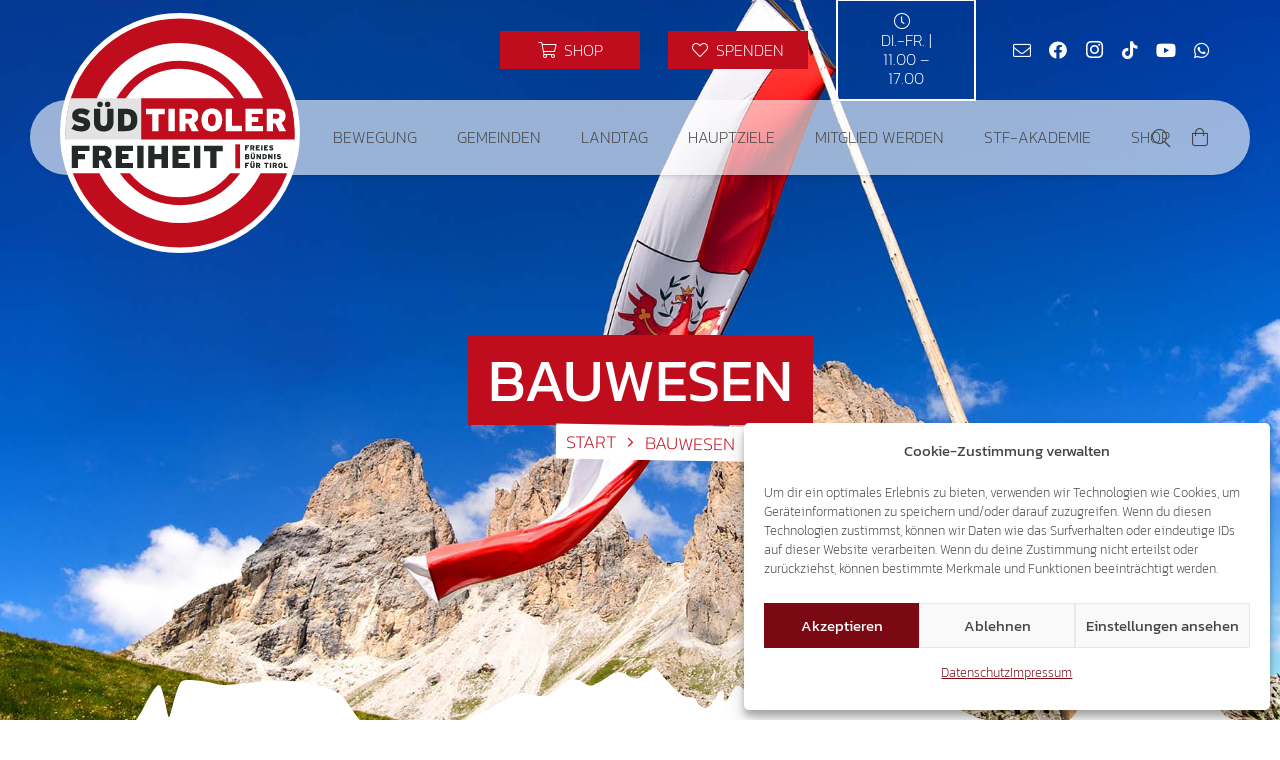

--- FILE ---
content_type: text/html; charset=UTF-8
request_url: https://suedtiroler-freiheit.com/schlagwort/bauwesen/
body_size: 25267
content:
<!DOCTYPE HTML><html lang=de><head><meta charset="UTF-8"><link rel=manifest href=/superpwa-manifest-1.json?x38933><meta name="theme-color" content="#c00d1e"><meta name="mobile-web-app-capable" content="yes"><meta name="apple-touch-fullscreen" content="yes"><meta name="apple-mobile-web-app-title" content="Süd-Tiroler Freiheit"><meta name="application-name" content="Süd-Tiroler Freiheit"><meta name="apple-mobile-web-app-capable" content="yes"><meta name="apple-mobile-web-app-status-bar-style" content="default"><link rel=apple-touch-icon  href=https://suedtiroler-freiheit.com/wp-content/uploads/2018/08/logo-pwa-icon.png?x38933><link rel=apple-touch-icon sizes=192x192 href=https://suedtiroler-freiheit.com/wp-content/uploads/2018/08/logo-pwa-icon.png?x38933><link rel=apple-touch-startup-image media="screen and (device-width: 320px) and (device-height: 568px) and (-webkit-device-pixel-ratio: 2) and (orientation: landscape)" href=https://suedtiroler-freiheit.com/wp-content/uploads/superpwa-splashIcons/super_splash_screens/icon_1136x640.png?x38933><link rel=apple-touch-startup-image media="screen and (device-width: 320px) and (device-height: 568px) and (-webkit-device-pixel-ratio: 2) and (orientation: portrait)" href=https://suedtiroler-freiheit.com/wp-content/uploads/superpwa-splashIcons/super_splash_screens/icon_640x1136.png?x38933><link rel=apple-touch-startup-image media="screen and (device-width: 414px) and (device-height: 896px) and (-webkit-device-pixel-ratio: 3) and (orientation: landscape)" href=https://suedtiroler-freiheit.com/wp-content/uploads/superpwa-splashIcons/super_splash_screens/icon_2688x1242.png?x38933><link rel=apple-touch-startup-image media="screen and (device-width: 414px) and (device-height: 896px) and (-webkit-device-pixel-ratio: 2) and (orientation: landscape)" href=https://suedtiroler-freiheit.com/wp-content/uploads/superpwa-splashIcons/super_splash_screens/icon_1792x828.png?x38933><link rel=apple-touch-startup-image media="screen and (device-width: 375px) and (device-height: 812px) and (-webkit-device-pixel-ratio: 3) and (orientation: portrait)" href=https://suedtiroler-freiheit.com/wp-content/uploads/superpwa-splashIcons/super_splash_screens/icon_1125x2436.png?x38933><link rel=apple-touch-startup-image media="screen and (device-width: 414px) and (device-height: 896px) and (-webkit-device-pixel-ratio: 2) and (orientation: portrait)" href=https://suedtiroler-freiheit.com/wp-content/uploads/superpwa-splashIcons/super_splash_screens/icon_828x1792.png?x38933><link rel=apple-touch-startup-image media="screen and (device-width: 375px) and (device-height: 812px) and (-webkit-device-pixel-ratio: 3) and (orientation: landscape)" href=https://suedtiroler-freiheit.com/wp-content/uploads/superpwa-splashIcons/super_splash_screens/icon_2436x1125.png?x38933><link rel=apple-touch-startup-image media="screen and (device-width: 414px) and (device-height: 736px) and (-webkit-device-pixel-ratio: 3) and (orientation: portrait)" href=https://suedtiroler-freiheit.com/wp-content/uploads/superpwa-splashIcons/super_splash_screens/icon_1242x2208.png?x38933><link rel=apple-touch-startup-image media="screen and (device-width: 414px) and (device-height: 736px) and (-webkit-device-pixel-ratio: 3) and (orientation: landscape)" href=https://suedtiroler-freiheit.com/wp-content/uploads/superpwa-splashIcons/super_splash_screens/icon_2208x1242.png?x38933><link rel=apple-touch-startup-image media="screen and (device-width: 375px) and (device-height: 667px) and (-webkit-device-pixel-ratio: 2) and (orientation: landscape)" href=https://suedtiroler-freiheit.com/wp-content/uploads/superpwa-splashIcons/super_splash_screens/icon_1334x750.png?x38933><link rel=apple-touch-startup-image media="screen and (device-width: 375px) and (device-height: 667px) and (-webkit-device-pixel-ratio: 2) and (orientation: portrait)" href=https://suedtiroler-freiheit.com/wp-content/uploads/superpwa-splashIcons/super_splash_screens/icon_750x1334.png?x38933><link rel=apple-touch-startup-image media="screen and (device-width: 1024px) and (device-height: 1366px) and (-webkit-device-pixel-ratio: 2) and (orientation: landscape)" href=https://suedtiroler-freiheit.com/wp-content/uploads/superpwa-splashIcons/super_splash_screens/icon_2732x2048.png?x38933><link rel=apple-touch-startup-image media="screen and (device-width: 1024px) and (device-height: 1366px) and (-webkit-device-pixel-ratio: 2) and (orientation: portrait)" href=https://suedtiroler-freiheit.com/wp-content/uploads/superpwa-splashIcons/super_splash_screens/icon_2048x2732.png?x38933><link rel=apple-touch-startup-image media="screen and (device-width: 834px) and (device-height: 1194px) and (-webkit-device-pixel-ratio: 2) and (orientation: landscape)" href=https://suedtiroler-freiheit.com/wp-content/uploads/superpwa-splashIcons/super_splash_screens/icon_2388x1668.png?x38933><link rel=apple-touch-startup-image media="screen and (device-width: 834px) and (device-height: 1194px) and (-webkit-device-pixel-ratio: 2) and (orientation: portrait)" href=https://suedtiroler-freiheit.com/wp-content/uploads/superpwa-splashIcons/super_splash_screens/icon_1668x2388.png?x38933><link rel=apple-touch-startup-image media="screen and (device-width: 834px) and (device-height: 1112px) and (-webkit-device-pixel-ratio: 2) and (orientation: landscape)" href=https://suedtiroler-freiheit.com/wp-content/uploads/superpwa-splashIcons/super_splash_screens/icon_2224x1668.png?x38933><link rel=apple-touch-startup-image media="screen and (device-width: 414px) and (device-height: 896px) and (-webkit-device-pixel-ratio: 3) and (orientation: portrait)" href=https://suedtiroler-freiheit.com/wp-content/uploads/superpwa-splashIcons/super_splash_screens/icon_1242x2688.png?x38933><link rel=apple-touch-startup-image media="screen and (device-width: 834px) and (device-height: 1112px) and (-webkit-device-pixel-ratio: 2) and (orientation: portrait)" href=https://suedtiroler-freiheit.com/wp-content/uploads/superpwa-splashIcons/super_splash_screens/icon_1668x2224.png?x38933><link rel=apple-touch-startup-image media="screen and (device-width: 768px) and (device-height: 1024px) and (-webkit-device-pixel-ratio: 2) and (orientation: portrait)" href=https://suedtiroler-freiheit.com/wp-content/uploads/superpwa-splashIcons/super_splash_screens/icon_1536x2048.png?x38933><link rel=apple-touch-startup-image media="screen and (device-width: 768px) and (device-height: 1024px) and (-webkit-device-pixel-ratio: 2) and (orientation: landscape)" href=https://suedtiroler-freiheit.com/wp-content/uploads/superpwa-splashIcons/super_splash_screens/icon_2048x1536.png?x38933><meta name='robots' content='index, follow, max-image-preview:large, max-snippet:-1, max-video-preview:-1'><title>Bauwesen Archive - Süd-Tiroler Freiheit</title><link rel=canonical href=https://suedtiroler-freiheit.com/schlagwort/bauwesen/ ><meta property="og:locale" content="de_DE"><meta property="og:type" content="article"><meta property="og:title" content="Bauwesen Archive - Süd-Tiroler Freiheit"><meta property="og:url" content="https://suedtiroler-freiheit.com/schlagwort/bauwesen/"><meta property="og:site_name" content="Süd-Tiroler Freiheit"><meta property="og:image" content="https://suedtiroler-freiheit.com/wp-content/uploads/2018/07/suedtiroler-freiheit.jpg"><meta property="og:image:width" content="1800"><meta property="og:image:height" content="1200"><meta property="og:image:type" content="image/jpeg"><meta name="twitter:card" content="summary_large_image"><meta name="twitter:site" content="@tirolerfreiheit"> <script type=application/ld+json class=yoast-schema-graph>{"@context":"https://schema.org","@graph":[{"@type":"CollectionPage","@id":"https://suedtiroler-freiheit.com/schlagwort/bauwesen/","url":"https://suedtiroler-freiheit.com/schlagwort/bauwesen/","name":"Bauwesen Archive - Süd-Tiroler Freiheit","isPartOf":{"@id":"https://suedtiroler-freiheit.com/#website"},"primaryImageOfPage":{"@id":"https://suedtiroler-freiheit.com/schlagwort/bauwesen/#primaryimage"},"image":{"@id":"https://suedtiroler-freiheit.com/schlagwort/bauwesen/#primaryimage"},"thumbnailUrl":"https://suedtiroler-freiheit.com/wp-content/uploads/2019/10/2019-10-03_Kran.jpg","breadcrumb":{"@id":"https://suedtiroler-freiheit.com/schlagwort/bauwesen/#breadcrumb"},"inLanguage":"de"},{"@type":"ImageObject","inLanguage":"de","@id":"https://suedtiroler-freiheit.com/schlagwort/bauwesen/#primaryimage","url":"https://suedtiroler-freiheit.com/wp-content/uploads/2019/10/2019-10-03_Kran.jpg","contentUrl":"https://suedtiroler-freiheit.com/wp-content/uploads/2019/10/2019-10-03_Kran.jpg","width":1800,"height":1200},{"@type":"BreadcrumbList","@id":"https://suedtiroler-freiheit.com/schlagwort/bauwesen/#breadcrumb","itemListElement":[{"@type":"ListItem","position":1,"name":"Startseite","item":"https://suedtiroler-freiheit.com/"},{"@type":"ListItem","position":2,"name":"Bauwesen"}]},{"@type":"WebSite","@id":"https://suedtiroler-freiheit.com/#website","url":"https://suedtiroler-freiheit.com/","name":"Süd-Tiroler Freiheit","description":"Das patriotische Original!","publisher":{"@id":"https://suedtiroler-freiheit.com/#organization"},"alternateName":"STF","potentialAction":[{"@type":"SearchAction","target":{"@type":"EntryPoint","urlTemplate":"https://suedtiroler-freiheit.com/?s={search_term_string}"},"query-input":{"@type":"PropertyValueSpecification","valueRequired":true,"valueName":"search_term_string"}}],"inLanguage":"de"},{"@type":"Organization","@id":"https://suedtiroler-freiheit.com/#organization","name":"Süd-Tiroler Freiheit","alternateName":"STF","url":"https://suedtiroler-freiheit.com/","logo":{"@type":"ImageObject","inLanguage":"de","@id":"https://suedtiroler-freiheit.com/#/schema/logo/image/","url":"https://suedtiroler-freiheit.com/wp-content/uploads/2018/07/suedtiroler-freiheit.jpg","contentUrl":"https://suedtiroler-freiheit.com/wp-content/uploads/2018/07/suedtiroler-freiheit.jpg","width":1800,"height":1200,"caption":"Süd-Tiroler Freiheit"},"image":{"@id":"https://suedtiroler-freiheit.com/#/schema/logo/image/"},"sameAs":["https://www.facebook.com/suedtirolerfreiheit/","https://x.com/tirolerfreiheit","https://www.instagram.com/suedtirolerfreiheit/","https://www.pinterest.at/tirolerfreiheit/","https://www.youtube.com/channel/UCmG7wjGN1P7jZsTG7e8GDiw"]}]}</script> <link rel=alternate type=application/rss+xml title="Süd-Tiroler Freiheit &raquo; Feed" href=https://suedtiroler-freiheit.com/feed/ ><link rel=alternate type=application/rss+xml title="Süd-Tiroler Freiheit &raquo; Kommentar-Feed" href=https://suedtiroler-freiheit.com/comments/feed/ ><link rel=alternate type=application/rss+xml title="Süd-Tiroler Freiheit &raquo; Schlagwort-Feed zu Bauwesen" href=https://suedtiroler-freiheit.com/schlagwort/bauwesen/feed/ ><meta name="viewport" content="width=device-width, initial-scale=1"><meta name="theme-color" content="#C00D1E"><link rel=preload href=https://suedtiroler-freiheit.com/wp-content/uploads/2022/12/kanit-v12-latin-200.woff?x38933 as=font type=font/woff crossorigin><link rel=preload href=https://suedtiroler-freiheit.com/wp-content/uploads/2022/12/kanit-v12-latin-200.woff2 as=font type=font/woff2 crossorigin><link rel=preload href=https://suedtiroler-freiheit.com/wp-content/uploads/2022/12/kanit-v12-latin-regular.woff?x38933 as=font type=font/woff crossorigin><link rel=preload href=https://suedtiroler-freiheit.com/wp-content/uploads/2022/12/kanit-v12-latin-regular.woff2 as=font type=font/woff2 crossorigin><style id=wp-img-auto-sizes-contain-inline-css>img:is([sizes=auto i],[sizes^="auto," i]){contain-intrinsic-size:3000px 1500px}</style><link rel=stylesheet href=https://suedtiroler-freiheit.com/wp-content/cache/minify/1/4c431.css?x38933 media=all><style id=woocommerce-inline-inline-css>.woocommerce form .form-row
.required{visibility:visible}</style><link rel=stylesheet href=https://suedtiroler-freiheit.com/wp-content/cache/minify/1/fc307.css?x38933 media=all> <script src="https://suedtiroler-freiheit.com/wp-includes/js/jquery/jquery.min.js?x38933&amp;ver=3.7.1" id=jquery-core-js></script> <script src="https://suedtiroler-freiheit.com/wp-content/plugins/woocommerce/assets/js/jquery-blockui/jquery.blockUI.min.js?x38933&amp;ver=2.7.0-wc.10.4.3" id=wc-jquery-blockui-js defer data-wp-strategy=defer></script> <script id=wc-add-to-cart-js-extra>var wc_add_to_cart_params={"ajax_url":"/wp-admin/admin-ajax.php","wc_ajax_url":"/?wc-ajax=%%endpoint%%","i18n_view_cart":"Warenkorb anzeigen","cart_url":"https://suedtiroler-freiheit.com/shop/warenkorb/","is_cart":"","cart_redirect_after_add":"no"};</script> <script src="https://suedtiroler-freiheit.com/wp-content/plugins/woocommerce/assets/js/frontend/add-to-cart.min.js?x38933&amp;ver=10.4.3" id=wc-add-to-cart-js defer data-wp-strategy=defer></script> <script src="https://suedtiroler-freiheit.com/wp-content/plugins/woocommerce/assets/js/js-cookie/js.cookie.min.js?x38933&amp;ver=2.1.4-wc.10.4.3" id=wc-js-cookie-js defer data-wp-strategy=defer></script> <script id=woocommerce-js-extra>var woocommerce_params={"ajax_url":"/wp-admin/admin-ajax.php","wc_ajax_url":"/?wc-ajax=%%endpoint%%","i18n_password_show":"Passwort anzeigen","i18n_password_hide":"Passwort ausblenden"};</script> <script src="https://suedtiroler-freiheit.com/wp-content/plugins/woocommerce/assets/js/frontend/woocommerce.min.js?x38933&amp;ver=10.4.3" id=woocommerce-js defer data-wp-strategy=defer></script> <script></script><link rel=https://api.w.org/ href=https://suedtiroler-freiheit.com/wp-json/ ><link rel=alternate title=JSON type=application/json href=https://suedtiroler-freiheit.com/wp-json/wp/v2/tags/3297><style>.cmplz-hidden{display:none !important}</style> <script id=us_add_no_touch>if(!/Android|webOS|iPhone|iPad|iPod|BlackBerry|IEMobile|Opera Mini/i.test(navigator.userAgent)){document.documentElement.classList.add("no-touch");}</script> <script id=us_color_scheme_switch_class>if(document.cookie.includes("us_color_scheme_switch_is_on=true")){document.documentElement.classList.add("us-color-scheme-on");}</script> <noscript><style>.woocommerce-product-gallery{opacity:1 !important}</style></noscript><style>.recentcomments
a{display:inline !important;padding:0
!important;margin:0
!important}</style><meta name="onesignal" content="wordpress-plugin"> <script>window.OneSignalDeferred=window.OneSignalDeferred||[];OneSignalDeferred.push(function(OneSignal){var oneSignal_options={};window._oneSignalInitOptions=oneSignal_options;oneSignal_options['serviceWorkerParam']={scope:'/'};oneSignal_options['serviceWorkerPath']='OneSignalSDKWorker.js.php';OneSignal.Notifications.setDefaultUrl("https://suedtiroler-freiheit.com");oneSignal_options['wordpress']=true;oneSignal_options['appId']='bee5ae92-76a2-4ad2-bd47-b1fcfe86750c';oneSignal_options['allowLocalhostAsSecureOrigin']=true;oneSignal_options['welcomeNotification']={};oneSignal_options['welcomeNotification']['title']="Süd-Tiroler Freiheit";oneSignal_options['welcomeNotification']['message']="Danke fürs Abonnieren!";oneSignal_options['path']="https://suedtiroler-freiheit.com/wp-content/plugins/onesignal-free-web-push-notifications/sdk_files/";oneSignal_options['safari_web_id']="web.onesignal.auto.129325ca-9c33-4be9-9043-3e5a3c869fcf";oneSignal_options['promptOptions']={};oneSignal_options['promptOptions']['actionMessage']="möchte Benachrichtigungen anzeigen:";oneSignal_options['promptOptions']['exampleNotificationTitleDesktop']="Das ist eine Beispiel Benachrichtigung";oneSignal_options['promptOptions']['exampleNotificationMessageDesktop']="Benachrichtigungen werden auf deinem Desktop angezeigt";oneSignal_options['promptOptions']['exampleNotificationTitleMobile']="Beispiel Benachrichtigung";oneSignal_options['promptOptions']['exampleNotificationMessageMobile']="Benachrichtigungen werden auf deinem Gerät angezeigt";oneSignal_options['promptOptions']['exampleNotificationCaption']="(du kannst dich jeder Zeit abmelden)";oneSignal_options['promptOptions']['acceptButtonText']="ZULASSEN";oneSignal_options['promptOptions']['cancelButtonText']="ABBRECHEN";oneSignal_options['promptOptions']['siteName']="https://suedtiroler-freiheit.com";oneSignal_options['promptOptions']['autoAcceptTitle']="Klicke auf Zulassen";oneSignal_options['notifyButton']={};oneSignal_options['notifyButton']['enable']=true;oneSignal_options['notifyButton']['position']='bottom-right';oneSignal_options['notifyButton']['theme']='default';oneSignal_options['notifyButton']['size']='medium';oneSignal_options['notifyButton']['showCredit']=false;oneSignal_options['notifyButton']['text']={};oneSignal_options['notifyButton']['text']['tip.state.unsubscribed']='Benachrichtigungen abonnieren';oneSignal_options['notifyButton']['text']['tip.state.subscribed']='Du hast die Benachrichtigungen abonniert';oneSignal_options['notifyButton']['text']['tip.state.blocked']='Du hast die Benachrichtigungen blockiert';oneSignal_options['notifyButton']['text']['message.action.subscribed']='Vielen Dank für das Abonnieren';oneSignal_options['notifyButton']['text']['message.action.resubscribed']='Du hast die Benachrichtigungen abonniert';oneSignal_options['notifyButton']['text']['message.action.unsubscribed']='Du erhältst keine Benachrichtigung mehr';oneSignal_options['notifyButton']['text']['dialog.main.title']='Bearbeite Benachrichtigungen';oneSignal_options['notifyButton']['text']['dialog.main.button.subscribe']='ABONNIEREN';oneSignal_options['notifyButton']['text']['dialog.main.button.unsubscribe']='ABMELDEN';oneSignal_options['notifyButton']['text']['dialog.blocked.title']='Blockierte Benachrichtigungen freischalten';oneSignal_options['notifyButton']['text']['dialog.blocked.message']='Befolge diese Anweisungen, um Benachrichtigungen zuzulassen:';oneSignal_options['notifyButton']['colors']={};oneSignal_options['notifyButton']['colors']['circle.background']='#C00D1E';oneSignal_options['notifyButton']['colors']['pulse.color']='#C00D1E';oneSignal_options['notifyButton']['colors']['dialog.button.background']='#C00D1E';oneSignal_options['notifyButton']['offset']={};oneSignal_options['notifyButton']['offset']['bottom']='11px';oneSignal_options['notifyButton']['offset']['right']='11px';OneSignal.init(window._oneSignalInitOptions);OneSignal.Slidedown.promptPush()});function documentInitOneSignal(){var oneSignal_elements=document.getElementsByClassName("OneSignal-prompt");var oneSignalLinkClickHandler=function(event){OneSignal.Notifications.requestPermission();event.preventDefault();};for(var i=0;i<oneSignal_elements.length;i++)
oneSignal_elements[i].addEventListener('click',oneSignalLinkClickHandler,false);}
if(document.readyState==='complete'){documentInitOneSignal();}
else{window.addEventListener("load",function(event){documentInitOneSignal();});}</script> <link rel=icon href=https://suedtiroler-freiheit.com/wp-content/uploads/2018/06/cropped-logo-fb-app-150x150.png?x38933 sizes=32x32><link rel=icon href=https://suedtiroler-freiheit.com/wp-content/uploads/2018/06/cropped-logo-fb-app-400x400.png?x38933 sizes=192x192><meta name="msapplication-TileImage" content="https://suedtiroler-freiheit.com/wp-content/uploads/2018/06/cropped-logo-fb-app-400x400.png"> <noscript><style>.wpb_animate_when_almost_visible{opacity:1}</style></noscript><style id=c4wp-checkout-css>.woocommerce-checkout
.c4wp_captcha_field{margin-bottom:10px;margin-top:15px;position:relative;display:inline-block}</style><style id=c4wp-v3-lp-form-css>.login #login, .login
#lostpasswordform{min-width:350px !important}.wpforms-field-c4wp
iframe{width:100% !important}</style><style id=c4wp-v3-lp-form-css>.login #login, .login
#lostpasswordform{min-width:350px !important}.wpforms-field-c4wp
iframe{width:100% !important}</style><style id=us-icon-fonts>@font-face{font-display:swap;font-style:normal;font-family:"fontawesome";font-weight:300;src:url("https://suedtiroler-freiheit.com/wp-content/themes/Impreza/fonts/fa-light-300.woff2?ver=8.42") format("woff2")}.fal{font-family:"fontawesome";font-weight:300}@font-face{font-display:swap;font-style:normal;font-family:"Font Awesome 5 Brands";font-weight:400;src:url("https://suedtiroler-freiheit.com/wp-content/themes/Impreza/fonts/fa-brands-400.woff2?ver=8.42") format("woff2")}.fab{font-family:"Font Awesome 5 Brands";font-weight:400}</style><style id=us-current-header-css>/*<![CDATA[*/.l-subheader.at_top,.l-subheader.at_top .w-dropdown-list,.l-subheader.at_top .type_mobile .w-nav-list.level_1{background:var(--color-header-top-bg);color:var(--color-header-top-text)}.no-touch .l-subheader.at_top a:hover,.no-touch .l-header.bg_transparent .l-subheader.at_top .w-dropdown.opened a:hover{color:var(--color-header-top-text-hover)}.l-header.bg_transparent:not(.sticky) .l-subheader.at_top{background:var(--color-header-top-transparent-bg);color:var(--color-header-top-transparent-text)}.no-touch .l-header.bg_transparent:not(.sticky) .at_top .w-cart-link:hover,.no-touch .l-header.bg_transparent:not(.sticky) .at_top .w-text a:hover,.no-touch .l-header.bg_transparent:not(.sticky) .at_top .w-html a:hover,.no-touch .l-header.bg_transparent:not(.sticky) .at_top .w-nav>a:hover,.no-touch .l-header.bg_transparent:not(.sticky) .at_top .w-menu a:hover,.no-touch .l-header.bg_transparent:not(.sticky) .at_top .w-search>a:hover,.no-touch .l-header.bg_transparent:not(.sticky) .at_top .w-socials.shape_none.color_text a:hover,.no-touch .l-header.bg_transparent:not(.sticky) .at_top .w-socials.shape_none.color_link a:hover,.no-touch .l-header.bg_transparent:not(.sticky) .at_top .w-dropdown a:hover,.no-touch .l-header.bg_transparent:not(.sticky) .at_top .type_desktop .menu-item.level_1.opened>a,.no-touch .l-header.bg_transparent:not(.sticky) .at_top .type_desktop .menu-item.level_1:hover>a{color:var(--color-header-transparent-text-hover)}.l-subheader.at_middle,.l-subheader.at_middle .w-dropdown-list,.l-subheader.at_middle .type_mobile .w-nav-list.level_1{background:var(--color-header-middle-bg);color:var(--color-header-middle-text)}.no-touch .l-subheader.at_middle a:hover,.no-touch .l-header.bg_transparent .l-subheader.at_middle .w-dropdown.opened a:hover{color:var(--color-header-middle-text-hover)}.l-header.bg_transparent:not(.sticky) .l-subheader.at_middle{background:var(--color-header-transparent-bg);color:var(--color-header-transparent-text)}.no-touch .l-header.bg_transparent:not(.sticky) .at_middle .w-cart-link:hover,.no-touch .l-header.bg_transparent:not(.sticky) .at_middle .w-text a:hover,.no-touch .l-header.bg_transparent:not(.sticky) .at_middle .w-html a:hover,.no-touch .l-header.bg_transparent:not(.sticky) .at_middle .w-nav>a:hover,.no-touch .l-header.bg_transparent:not(.sticky) .at_middle .w-menu a:hover,.no-touch .l-header.bg_transparent:not(.sticky) .at_middle .w-search>a:hover,.no-touch .l-header.bg_transparent:not(.sticky) .at_middle .w-socials.shape_none.color_text a:hover,.no-touch .l-header.bg_transparent:not(.sticky) .at_middle .w-socials.shape_none.color_link a:hover,.no-touch .l-header.bg_transparent:not(.sticky) .at_middle .w-dropdown a:hover,.no-touch .l-header.bg_transparent:not(.sticky) .at_middle .type_desktop .menu-item.level_1.opened>a,.no-touch .l-header.bg_transparent:not(.sticky) .at_middle .type_desktop .menu-item.level_1:hover>a{color:var(--color-header-transparent-text-hover)}.header_ver .l-header{background:var(--color-header-middle-bg);color:var(--color-header-middle-text)}@media (min-width:1203px){.hidden_for_default{display:none!important}.l-subheader.at_bottom{display:none}.l-header{position:relative;z-index:111}.l-subheader{margin:0
auto}.l-subheader.width_full{padding-left:1.5rem;padding-right:1.5rem}.l-subheader-h{display:flex;align-items:center;position:relative;margin:0
auto;max-width:var(--site-content-width,1200px);height:inherit}.w-header-show{display:none}.l-header.pos_fixed{position:fixed;left:var(--site-outline-width,0);right:var(--site-outline-width,0)}.l-header.pos_fixed:not(.notransition) .l-subheader{transition-property:transform,background,box-shadow,line-height,height,visibility;transition-duration:.3s;transition-timing-function:cubic-bezier(.78,.13,.15,.86)}.headerinpos_bottom.sticky_first_section .l-header.pos_fixed{position:fixed!important}.header_hor .l-header.sticky_auto_hide{transition:margin .3s cubic-bezier(.78,.13,.15,.86) .1s}.header_hor .l-header.sticky_auto_hide.down{margin-top:calc(-1.1 * var(--header-sticky-height,0px) )}.l-header.bg_transparent:not(.sticky) .l-subheader{box-shadow:none!important;background:none}.l-header.bg_transparent~.l-main .l-section.width_full.height_auto:first-of-type>.l-section-h{padding-top:0!important;padding-bottom:0!important}.l-header.pos_static.bg_transparent{position:absolute;left:var(--site-outline-width,0);right:var(--site-outline-width,0)}.l-subheader.width_full .l-subheader-h{max-width:none!important}.l-header.shadow_thin .l-subheader.at_middle,.l-header.shadow_thin .l-subheader.at_bottom{box-shadow:0 1px 0 rgba(0,0,0,0.08)}.l-header.shadow_wide .l-subheader.at_middle,.l-header.shadow_wide .l-subheader.at_bottom{box-shadow:0 3px 5px -1px rgba(0,0,0,0.1),0 2px 1px -1px rgba(0,0,0,0.05)}.header_hor .l-subheader-cell>.w-cart{margin-left:0;margin-right:0}:root{--header-height:175px;--header-sticky-height:60px}.l-header:before{content:'175'}.l-header.sticky:before{content:'60'}.l-subheader.at_top{line-height:100px;height:100px;overflow:visible;visibility:visible}.l-header.sticky .l-subheader.at_top{line-height:0px;height:0px;overflow:hidden;visibility:hidden}.l-subheader.at_middle{line-height:75px;height:75px;overflow:visible;visibility:visible}.l-header.sticky .l-subheader.at_middle{line-height:60px;height:60px;overflow:visible;visibility:visible}.l-subheader.at_bottom{line-height:50px;height:50px;overflow:visible;visibility:visible}.l-header.sticky .l-subheader.at_bottom{line-height:50px;height:50px;overflow:visible;visibility:visible}.headerinpos_above .l-header.pos_fixed{overflow:hidden;transition:transform 0.3s;transform:translate3d(0,-100%,0)}.headerinpos_above .l-header.pos_fixed.sticky{overflow:visible;transform:none}.headerinpos_above .l-header.pos_fixed~.l-section>.l-section-h,.headerinpos_above .l-header.pos_fixed~.l-main .l-section:first-of-type>.l-section-h{padding-top:0!important}.headerinpos_below .l-header.pos_fixed:not(.sticky){position:absolute;top:100%}.headerinpos_below .l-header.pos_fixed~.l-main>.l-section:first-of-type>.l-section-h{padding-top:0!important}.headerinpos_below .l-header.pos_fixed~.l-main .l-section.full_height:nth-of-type(2){min-height:100vh}.headerinpos_below .l-header.pos_fixed~.l-main>.l-section:nth-of-type(2)>.l-section-h{padding-top:var(--header-height)}.headerinpos_bottom .l-header.pos_fixed:not(.sticky){position:absolute;top:100vh}.headerinpos_bottom .l-header.pos_fixed~.l-main>.l-section:first-of-type>.l-section-h{padding-top:0!important}.headerinpos_bottom .l-header.pos_fixed~.l-main>.l-section:first-of-type>.l-section-h{padding-bottom:var(--header-height)}.headerinpos_bottom .l-header.pos_fixed.bg_transparent~.l-main .l-section.valign_center:not(.height_auto):first-of-type>.l-section-h{top:calc( var(--header-height) / 2 )}.headerinpos_bottom .l-header.pos_fixed:not(.sticky) .w-cart.layout_dropdown .w-cart-content,.headerinpos_bottom .l-header.pos_fixed:not(.sticky) .w-nav.type_desktop .w-nav-list.level_2{bottom:100%;transform-origin:0 100%}.headerinpos_bottom .l-header.pos_fixed:not(.sticky) .w-nav.type_mobile.m_layout_dropdown .w-nav-list.level_1{top:auto;bottom:100%;box-shadow:var(--box-shadow-up)}.headerinpos_bottom .l-header.pos_fixed:not(.sticky) .w-nav.type_desktop .w-nav-list.level_3,.headerinpos_bottom .l-header.pos_fixed:not(.sticky) .w-nav.type_desktop .w-nav-list.level_4{top:auto;bottom:0;transform-origin:0 100%}.headerinpos_bottom .l-header.pos_fixed:not(.sticky) .w-dropdown-list{top:auto;bottom:-0.4em;padding-top:0.4em;padding-bottom:2.4em}.admin-bar .l-header.pos_static.bg_solid~.l-main .l-section.full_height:first-of-type{min-height:calc( 100vh - var(--header-height) - 32px )}.admin-bar .l-header.pos_fixed:not(.sticky_auto_hide)~.l-main .l-section.full_height:not(:first-of-type){min-height:calc( 100vh - var(--header-sticky-height) - 32px )}.admin-bar.headerinpos_below .l-header.pos_fixed~.l-main .l-section.full_height:nth-of-type(2){min-height:calc(100vh - 32px)}}@media (min-width:1025px) and (max-width:1202px){.hidden_for_laptops{display:none!important}.l-subheader.at_bottom{display:none}.l-header{position:relative;z-index:111}.l-subheader{margin:0
auto}.l-subheader.width_full{padding-left:1.5rem;padding-right:1.5rem}.l-subheader-h{display:flex;align-items:center;position:relative;margin:0
auto;max-width:var(--site-content-width,1200px);height:inherit}.w-header-show{display:none}.l-header.pos_fixed{position:fixed;left:var(--site-outline-width,0);right:var(--site-outline-width,0)}.l-header.pos_fixed:not(.notransition) .l-subheader{transition-property:transform,background,box-shadow,line-height,height,visibility;transition-duration:.3s;transition-timing-function:cubic-bezier(.78,.13,.15,.86)}.headerinpos_bottom.sticky_first_section .l-header.pos_fixed{position:fixed!important}.header_hor .l-header.sticky_auto_hide{transition:margin .3s cubic-bezier(.78,.13,.15,.86) .1s}.header_hor .l-header.sticky_auto_hide.down{margin-top:calc(-1.1 * var(--header-sticky-height,0px) )}.l-header.bg_transparent:not(.sticky) .l-subheader{box-shadow:none!important;background:none}.l-header.bg_transparent~.l-main .l-section.width_full.height_auto:first-of-type>.l-section-h{padding-top:0!important;padding-bottom:0!important}.l-header.pos_static.bg_transparent{position:absolute;left:var(--site-outline-width,0);right:var(--site-outline-width,0)}.l-subheader.width_full .l-subheader-h{max-width:none!important}.l-header.shadow_thin .l-subheader.at_middle,.l-header.shadow_thin .l-subheader.at_bottom{box-shadow:0 1px 0 rgba(0,0,0,0.08)}.l-header.shadow_wide .l-subheader.at_middle,.l-header.shadow_wide .l-subheader.at_bottom{box-shadow:0 3px 5px -1px rgba(0,0,0,0.1),0 2px 1px -1px rgba(0,0,0,0.05)}.header_hor .l-subheader-cell>.w-cart{margin-left:0;margin-right:0}:root{--header-height:175px;--header-sticky-height:60px}.l-header:before{content:'175'}.l-header.sticky:before{content:'60'}.l-subheader.at_top{line-height:100px;height:100px;overflow:visible;visibility:visible}.l-header.sticky .l-subheader.at_top{line-height:0px;height:0px;overflow:hidden;visibility:hidden}.l-subheader.at_middle{line-height:75px;height:75px;overflow:visible;visibility:visible}.l-header.sticky .l-subheader.at_middle{line-height:60px;height:60px;overflow:visible;visibility:visible}.l-subheader.at_bottom{line-height:50px;height:50px;overflow:visible;visibility:visible}.l-header.sticky .l-subheader.at_bottom{line-height:50px;height:50px;overflow:visible;visibility:visible}.headerinpos_above .l-header.pos_fixed{overflow:hidden;transition:transform 0.3s;transform:translate3d(0,-100%,0)}.headerinpos_above .l-header.pos_fixed.sticky{overflow:visible;transform:none}.headerinpos_above .l-header.pos_fixed~.l-section>.l-section-h,.headerinpos_above .l-header.pos_fixed~.l-main .l-section:first-of-type>.l-section-h{padding-top:0!important}.headerinpos_below .l-header.pos_fixed:not(.sticky){position:absolute;top:100%}.headerinpos_below .l-header.pos_fixed~.l-main>.l-section:first-of-type>.l-section-h{padding-top:0!important}.headerinpos_below .l-header.pos_fixed~.l-main .l-section.full_height:nth-of-type(2){min-height:100vh}.headerinpos_below .l-header.pos_fixed~.l-main>.l-section:nth-of-type(2)>.l-section-h{padding-top:var(--header-height)}.headerinpos_bottom .l-header.pos_fixed:not(.sticky){position:absolute;top:100vh}.headerinpos_bottom .l-header.pos_fixed~.l-main>.l-section:first-of-type>.l-section-h{padding-top:0!important}.headerinpos_bottom .l-header.pos_fixed~.l-main>.l-section:first-of-type>.l-section-h{padding-bottom:var(--header-height)}.headerinpos_bottom .l-header.pos_fixed.bg_transparent~.l-main .l-section.valign_center:not(.height_auto):first-of-type>.l-section-h{top:calc( var(--header-height) / 2 )}.headerinpos_bottom .l-header.pos_fixed:not(.sticky) .w-cart.layout_dropdown .w-cart-content,.headerinpos_bottom .l-header.pos_fixed:not(.sticky) .w-nav.type_desktop .w-nav-list.level_2{bottom:100%;transform-origin:0 100%}.headerinpos_bottom .l-header.pos_fixed:not(.sticky) .w-nav.type_mobile.m_layout_dropdown .w-nav-list.level_1{top:auto;bottom:100%;box-shadow:var(--box-shadow-up)}.headerinpos_bottom .l-header.pos_fixed:not(.sticky) .w-nav.type_desktop .w-nav-list.level_3,.headerinpos_bottom .l-header.pos_fixed:not(.sticky) .w-nav.type_desktop .w-nav-list.level_4{top:auto;bottom:0;transform-origin:0 100%}.headerinpos_bottom .l-header.pos_fixed:not(.sticky) .w-dropdown-list{top:auto;bottom:-0.4em;padding-top:0.4em;padding-bottom:2.4em}.admin-bar .l-header.pos_static.bg_solid~.l-main .l-section.full_height:first-of-type{min-height:calc( 100vh - var(--header-height) - 32px )}.admin-bar .l-header.pos_fixed:not(.sticky_auto_hide)~.l-main .l-section.full_height:not(:first-of-type){min-height:calc( 100vh - var(--header-sticky-height) - 32px )}.admin-bar.headerinpos_below .l-header.pos_fixed~.l-main .l-section.full_height:nth-of-type(2){min-height:calc(100vh - 32px)}}@media (min-width:601px) and (max-width:1024px){.hidden_for_tablets{display:none!important}.l-subheader.at_bottom{display:none}.l-header{position:relative;z-index:111}.l-subheader{margin:0
auto}.l-subheader.width_full{padding-left:1.5rem;padding-right:1.5rem}.l-subheader-h{display:flex;align-items:center;position:relative;margin:0
auto;max-width:var(--site-content-width,1200px);height:inherit}.w-header-show{display:none}.l-header.pos_fixed{position:fixed;left:var(--site-outline-width,0);right:var(--site-outline-width,0)}.l-header.pos_fixed:not(.notransition) .l-subheader{transition-property:transform,background,box-shadow,line-height,height,visibility;transition-duration:.3s;transition-timing-function:cubic-bezier(.78,.13,.15,.86)}.headerinpos_bottom.sticky_first_section .l-header.pos_fixed{position:fixed!important}.header_hor .l-header.sticky_auto_hide{transition:margin .3s cubic-bezier(.78,.13,.15,.86) .1s}.header_hor .l-header.sticky_auto_hide.down{margin-top:calc(-1.1 * var(--header-sticky-height,0px) )}.l-header.bg_transparent:not(.sticky) .l-subheader{box-shadow:none!important;background:none}.l-header.bg_transparent~.l-main .l-section.width_full.height_auto:first-of-type>.l-section-h{padding-top:0!important;padding-bottom:0!important}.l-header.pos_static.bg_transparent{position:absolute;left:var(--site-outline-width,0);right:var(--site-outline-width,0)}.l-subheader.width_full .l-subheader-h{max-width:none!important}.l-header.shadow_thin .l-subheader.at_middle,.l-header.shadow_thin .l-subheader.at_bottom{box-shadow:0 1px 0 rgba(0,0,0,0.08)}.l-header.shadow_wide .l-subheader.at_middle,.l-header.shadow_wide .l-subheader.at_bottom{box-shadow:0 3px 5px -1px rgba(0,0,0,0.1),0 2px 1px -1px rgba(0,0,0,0.05)}.header_hor .l-subheader-cell>.w-cart{margin-left:0;margin-right:0}:root{--header-height:110px;--header-sticky-height:45px}.l-header:before{content:'110'}.l-header.sticky:before{content:'45'}.l-subheader.at_top{line-height:60px;height:60px;overflow:visible;visibility:visible}.l-header.sticky .l-subheader.at_top{line-height:0px;height:0px;overflow:hidden;visibility:hidden}.l-subheader.at_middle{line-height:50px;height:50px;overflow:visible;visibility:visible}.l-header.sticky .l-subheader.at_middle{line-height:45px;height:45px;overflow:visible;visibility:visible}.l-subheader.at_bottom{line-height:50px;height:50px;overflow:visible;visibility:visible}.l-header.sticky .l-subheader.at_bottom{line-height:50px;height:50px;overflow:visible;visibility:visible}}@media (max-width:600px){.hidden_for_mobiles{display:none!important}.l-subheader.at_top{display:none}.l-subheader.at_bottom{display:none}.l-header{position:relative;z-index:111}.l-subheader{margin:0
auto}.l-subheader.width_full{padding-left:1.5rem;padding-right:1.5rem}.l-subheader-h{display:flex;align-items:center;position:relative;margin:0
auto;max-width:var(--site-content-width,1200px);height:inherit}.w-header-show{display:none}.l-header.pos_fixed{position:fixed;left:var(--site-outline-width,0);right:var(--site-outline-width,0)}.l-header.pos_fixed:not(.notransition) .l-subheader{transition-property:transform,background,box-shadow,line-height,height,visibility;transition-duration:.3s;transition-timing-function:cubic-bezier(.78,.13,.15,.86)}.headerinpos_bottom.sticky_first_section .l-header.pos_fixed{position:fixed!important}.header_hor .l-header.sticky_auto_hide{transition:margin .3s cubic-bezier(.78,.13,.15,.86) .1s}.header_hor .l-header.sticky_auto_hide.down{margin-top:calc(-1.1 * var(--header-sticky-height,0px) )}.l-header.bg_transparent:not(.sticky) .l-subheader{box-shadow:none!important;background:none}.l-header.bg_transparent~.l-main .l-section.width_full.height_auto:first-of-type>.l-section-h{padding-top:0!important;padding-bottom:0!important}.l-header.pos_static.bg_transparent{position:absolute;left:var(--site-outline-width,0);right:var(--site-outline-width,0)}.l-subheader.width_full .l-subheader-h{max-width:none!important}.l-header.shadow_thin .l-subheader.at_middle,.l-header.shadow_thin .l-subheader.at_bottom{box-shadow:0 1px 0 rgba(0,0,0,0.08)}.l-header.shadow_wide .l-subheader.at_middle,.l-header.shadow_wide .l-subheader.at_bottom{box-shadow:0 3px 5px -1px rgba(0,0,0,0.1),0 2px 1px -1px rgba(0,0,0,0.05)}.header_hor .l-subheader-cell>.w-cart{margin-left:0;margin-right:0}:root{--header-height:35px;--header-sticky-height:35px}.l-header:before{content:'35'}.l-header.sticky:before{content:'35'}.l-subheader.at_top{line-height:20px;height:20px;overflow:visible;visibility:visible}.l-header.sticky .l-subheader.at_top{line-height:0px;height:0px;overflow:hidden;visibility:hidden}.l-subheader.at_middle{line-height:35px;height:35px;overflow:visible;visibility:visible}.l-header.sticky .l-subheader.at_middle{line-height:35px;height:35px;overflow:visible;visibility:visible}.l-subheader.at_bottom{line-height:50px;height:50px;overflow:visible;visibility:visible}.l-header.sticky .l-subheader.at_bottom{line-height:50px;height:50px;overflow:visible;visibility:visible}}@media (min-width:1203px){.ush_image_1{height:60px!important}.l-header.sticky
.ush_image_1{height:60px!important}}@media (min-width:1025px) and (max-width:1202px){.ush_image_1{height:30px!important}.l-header.sticky
.ush_image_1{height:30px!important}}@media (min-width:601px) and (max-width:1024px){.ush_image_1{height:40px!important}.l-header.sticky
.ush_image_1{height:40px!important}}@media (max-width:600px){.ush_image_1{height:30px!important}.l-header.sticky
.ush_image_1{height:30px!important}}.header_hor .ush_menu_2.type_desktop .menu-item.level_1>a:not(.w-btn){padding-left:20px;padding-right:20px}.header_hor .ush_menu_2.type_desktop .menu-item.level_1>a.w-btn{margin-left:20px;margin-right:20px}.header_hor .ush_menu_2.type_desktop.align-edges>.w-nav-list.level_1{margin-left:-20px;margin-right:-20px}.header_ver .ush_menu_2.type_desktop .menu-item.level_1>a:not(.w-btn){padding-top:20px;padding-bottom:20px}.header_ver .ush_menu_2.type_desktop .menu-item.level_1>a.w-btn{margin-top:20px;margin-bottom:20px}.ush_menu_2.type_desktop .menu-item:not(.level_1){font-size:16px}.ush_menu_2.type_mobile .w-nav-anchor.level_1,.ush_menu_2.type_mobile .w-nav-anchor.level_1+.w-nav-arrow{font-size:16px}.ush_menu_2.type_mobile .w-nav-anchor:not(.level_1),.ush_menu_2.type_mobile .w-nav-anchor:not(.level_1)+.w-nav-arrow{font-size:16px}@media (min-width:1203px){.ush_menu_2 .w-nav-icon{--icon-size:20px;--icon-size-int:20}}@media (min-width:1025px) and (max-width:1202px){.ush_menu_2 .w-nav-icon{--icon-size:32px;--icon-size-int:32}}@media (min-width:601px) and (max-width:1024px){.ush_menu_2 .w-nav-icon{--icon-size:18px;--icon-size-int:18}}@media (max-width:600px){.ush_menu_2 .w-nav-icon{--icon-size:16px;--icon-size-int:16}}@media screen and (max-width:899px){.w-nav.ush_menu_2>.w-nav-list.level_1{display:none}.ush_menu_2 .w-nav-control{display:flex}}.no-touch .ush_menu_2 .w-nav-item.level_1.opened>a:not(.w-btn),.no-touch .ush_menu_2 .w-nav-item.level_1:hover>a:not(.w-btn){background:transparent;color:#C00D1E}.ush_menu_2 .w-nav-item.level_1.current-menu-item>a:not(.w-btn),.ush_menu_2 .w-nav-item.level_1.current-menu-ancestor>a:not(.w-btn),.ush_menu_2 .w-nav-item.level_1.current-page-ancestor>a:not(.w-btn){background:transparent;color:#C00D1E}.l-header.bg_transparent:not(.sticky) .ush_menu_2.type_desktop .w-nav-item.level_1.current-menu-item>a:not(.w-btn),.l-header.bg_transparent:not(.sticky) .ush_menu_2.type_desktop .w-nav-item.level_1.current-menu-ancestor>a:not(.w-btn),.l-header.bg_transparent:not(.sticky) .ush_menu_2.type_desktop .w-nav-item.level_1.current-page-ancestor>a:not(.w-btn){background:transparent;color:#7b0914}.ush_menu_2 .w-nav-list:not(.level_1){background:#C00D1E;color:#fff}.no-touch .ush_menu_2 .w-nav-item:not(.level_1)>a:focus,.no-touch .ush_menu_2 .w-nav-item:not(.level_1):hover>a{background:#9e0b19;color:#fff}.ush_menu_2 .w-nav-item:not(.level_1).current-menu-item>a,.ush_menu_2 .w-nav-item:not(.level_1).current-menu-ancestor>a,.ush_menu_2 .w-nav-item:not(.level_1).current-page-ancestor>a{background:transparent;color:#7b0914}.header_hor .ush_menu_1.type_desktop .menu-item.level_1>a:not(.w-btn){padding-left:20px;padding-right:20px}.header_hor .ush_menu_1.type_desktop .menu-item.level_1>a.w-btn{margin-left:20px;margin-right:20px}.header_hor .ush_menu_1.type_desktop.align-edges>.w-nav-list.level_1{margin-left:-20px;margin-right:-20px}.header_ver .ush_menu_1.type_desktop .menu-item.level_1>a:not(.w-btn){padding-top:20px;padding-bottom:20px}.header_ver .ush_menu_1.type_desktop .menu-item.level_1>a.w-btn{margin-top:20px;margin-bottom:20px}.ush_menu_1.type_desktop .menu-item:not(.level_1){font-size:16px}.ush_menu_1.type_mobile .w-nav-anchor.level_1,.ush_menu_1.type_mobile .w-nav-anchor.level_1+.w-nav-arrow{font-size:16px}.ush_menu_1.type_mobile .w-nav-anchor:not(.level_1),.ush_menu_1.type_mobile .w-nav-anchor:not(.level_1)+.w-nav-arrow{font-size:16px}@media (min-width:1203px){.ush_menu_1 .w-nav-icon{--icon-size:20px;--icon-size-int:20}}@media (min-width:1025px) and (max-width:1202px){.ush_menu_1 .w-nav-icon{--icon-size:32px;--icon-size-int:32}}@media (min-width:601px) and (max-width:1024px){.ush_menu_1 .w-nav-icon{--icon-size:18px;--icon-size-int:18}}@media (max-width:600px){.ush_menu_1 .w-nav-icon{--icon-size:16px;--icon-size-int:16}}@media screen and (max-width:899px){.w-nav.ush_menu_1>.w-nav-list.level_1{display:none}.ush_menu_1 .w-nav-control{display:flex}}.no-touch .ush_menu_1 .w-nav-item.level_1.opened>a:not(.w-btn),.no-touch .ush_menu_1 .w-nav-item.level_1:hover>a:not(.w-btn){background:transparent;color:#C00D1E}.ush_menu_1 .w-nav-item.level_1.current-menu-item>a:not(.w-btn),.ush_menu_1 .w-nav-item.level_1.current-menu-ancestor>a:not(.w-btn),.ush_menu_1 .w-nav-item.level_1.current-page-ancestor>a:not(.w-btn){background:transparent;color:#C00D1E}.l-header.bg_transparent:not(.sticky) .ush_menu_1.type_desktop .w-nav-item.level_1.current-menu-item>a:not(.w-btn),.l-header.bg_transparent:not(.sticky) .ush_menu_1.type_desktop .w-nav-item.level_1.current-menu-ancestor>a:not(.w-btn),.l-header.bg_transparent:not(.sticky) .ush_menu_1.type_desktop .w-nav-item.level_1.current-page-ancestor>a:not(.w-btn){background:transparent;color:#7b0914}.ush_menu_1 .w-nav-list:not(.level_1){background:#C00D1E;color:#fff}.no-touch .ush_menu_1 .w-nav-item:not(.level_1)>a:focus,.no-touch .ush_menu_1 .w-nav-item:not(.level_1):hover>a{background:#9e0b19;color:#fff}.ush_menu_1 .w-nav-item:not(.level_1).current-menu-item>a,.ush_menu_1 .w-nav-item:not(.level_1).current-menu-ancestor>a,.ush_menu_1 .w-nav-item:not(.level_1).current-page-ancestor>a{background:transparent;color:#7b0914}@media (min-width:1203px){.ush_search_1.layout_simple{max-width:240px}.ush_search_1.layout_modern.active{width:240px}.ush_search_1{font-size:18px}}@media (min-width:1025px) and (max-width:1202px){.ush_search_1.layout_simple{max-width:250px}.ush_search_1.layout_modern.active{width:250px}.ush_search_1{font-size:24px}}@media (min-width:601px) and (max-width:1024px){.ush_search_1.layout_simple{max-width:200px}.ush_search_1.layout_modern.active{width:200px}.ush_search_1{font-size:16px}}@media (max-width:600px){.ush_search_1{font-size:14px}}.ush_socials_1 .w-socials-list{margin:-0px}.ush_socials_1 .w-socials-item{padding:0px}@media (min-width:1203px){.ush_cart_1 .w-cart-link{font-size:18px}}@media (min-width:1025px) and (max-width:1202px){.ush_cart_1 .w-cart-link{font-size:24px}}@media (min-width:601px) and (max-width:1024px){.ush_cart_1 .w-cart-link{font-size:16px}}@media (max-width:600px){.ush_cart_1 .w-cart-link{font-size:14px}}.ush_search_1{width:240!important}.ush_cart_1{margin-left:0!important}.ush_text_2{font-size:13px!important;font-family:var(--font-family)!important}.ush_text_3{font-size:13px!important;font-family:var(--font-family)!important}.ush_socials_1{font-size:18px!important}.ush_menu_2{font-family:var(--font-family)!important;font-size:16px!important;text-transform:uppercase!important}.ush_btn_1{font-size:16px!important}.ush_menu_1{font-family:var(--font-family)!important;font-size:16px!important;text-transform:uppercase!important}.ush_btn_2{font-size:16px!important}.ush_btn_3{font-size:16px!important}@media (min-width:601px) and (max-width:1024px){.ush_cart_1{margin-left:0!important}.ush_text_2{font-size:13px!important}.ush_text_3{font-size:13px!important}.ush_socials_1{font-size:18px!important}.ush_btn_1{font-size:14px!important}.ush_btn_2{font-size:14px!important}.ush_btn_3{font-size:14px!important}}@media (max-width:600px){.ush_cart_1{margin-left:0!important}.ush_text_2{font-size:13px!important}.ush_text_3{font-size:13px!important}.ush_socials_1{font-size:18px!important}.ush_menu_2{margin-left:0.4rem!important}.ush_btn_1{font-size:15px!important;margin-left:1rem!important}.ush_menu_1{margin-left:0.4rem!important}.ush_btn_2{margin-left:1rem!important;font-size:15px!important}.ush_btn_3{font-size:15px!important;margin-left:1rem!important}}/*]]>*/</style><meta name="mobile-web-app-capable" content="yes"><meta name="apple-mobile-web-app-capable" content="yes"><link rel=dns-prefetch href=//www.googletagmanager.com><link rel=dns-prefetch href=//www.google-analytics.com><link rel=dns-prefetch href=//www.gstatic.com><link rel=dns-prefetch href=//fonts.gstatic.com><link rel=dns-prefetch href=//maps.googleapis.com><link rel=dns-prefetch href=//www.paypal.com><link rel=dns-prefetch href=//onesignal.com><link rel=dns-prefetch href=//www.youtube.com><link rel=dns-prefetch href=//i.ytimg.com><link rel=dns-prefetch href=//s.ytimg.com><link rel=dns-prefetch href=//suedtiroler-freiheit.shop><link rel=preconnect href=//www.googletagmanager.com crossorigin><link rel=preconnect href=//www.google-analytics.com crossorigin><link rel=preconnect href=//www.gstatic.com crossorigin><link rel=preconnect href=//fonts.gstatic.com crossorigin><link rel=preconnect href=//maps.googleapis.com crossorigin><link rel=preconnect href=//www.paypal.com crossorigin><link rel=preconnect href=//onesignal.com crossorigin><link rel=preconnect href=//www.youtube.com crossorigin><link rel=preconnect href=//i.ytimg.com crossorigin><link rel=preconnect href=//s.ytimg.com crossorigin><link rel=preconnect href=//suedtiroler-freiheit.shop crossorigin><style id=us-design-options-css>.us_custom_734c0f1a{background:#ededed!important}.us_custom_5aaacbb8{font-size:3rem!important;line-height:1.5!important;margin-bottom:0!important}.us_custom_ea2be81a{font-size:0.9rem!important}.us_custom_de82079f{text-align:center!important;font-size:25px!important}.us_custom_1d00ecfc{margin-top:-12.5px!important}.us_custom_653535f1{*background-color:rgb(255,255,255)!important;padding:1rem!important;background:rgba(255,255,255,0.2)!important}.us_custom_8e46ea77{font-size:1.8rem!important}</style><style id=global-styles-inline-css>/*<![CDATA[*/:root{--wp--preset--aspect-ratio--square:1;--wp--preset--aspect-ratio--4-3:4/3;--wp--preset--aspect-ratio--3-4:3/4;--wp--preset--aspect-ratio--3-2:3/2;--wp--preset--aspect-ratio--2-3:2/3;--wp--preset--aspect-ratio--16-9:16/9;--wp--preset--aspect-ratio--9-16:9/16;--wp--preset--color--black:#000;--wp--preset--color--cyan-bluish-gray:#abb8c3;--wp--preset--color--white:#fff;--wp--preset--color--pale-pink:#f78da7;--wp--preset--color--vivid-red:#cf2e2e;--wp--preset--color--luminous-vivid-orange:#ff6900;--wp--preset--color--luminous-vivid-amber:#fcb900;--wp--preset--color--light-green-cyan:#7bdcb5;--wp--preset--color--vivid-green-cyan:#00d084;--wp--preset--color--pale-cyan-blue:#8ed1fc;--wp--preset--color--vivid-cyan-blue:#0693e3;--wp--preset--color--vivid-purple:#9b51e0;--wp--preset--gradient--vivid-cyan-blue-to-vivid-purple:linear-gradient(135deg,rgb(6,147,227) 0%,rgb(155,81,224) 100%);--wp--preset--gradient--light-green-cyan-to-vivid-green-cyan:linear-gradient(135deg,rgb(122,220,180) 0%,rgb(0,208,130) 100%);--wp--preset--gradient--luminous-vivid-amber-to-luminous-vivid-orange:linear-gradient(135deg,rgb(252,185,0) 0%,rgb(255,105,0) 100%);--wp--preset--gradient--luminous-vivid-orange-to-vivid-red:linear-gradient(135deg,rgb(255,105,0) 0%,rgb(207,46,46) 100%);--wp--preset--gradient--very-light-gray-to-cyan-bluish-gray:linear-gradient(135deg,rgb(238,238,238) 0%,rgb(169,184,195) 100%);--wp--preset--gradient--cool-to-warm-spectrum:linear-gradient(135deg,rgb(74,234,220) 0%,rgb(151,120,209) 20%,rgb(207,42,186) 40%,rgb(238,44,130) 60%,rgb(251,105,98) 80%,rgb(254,248,76) 100%);--wp--preset--gradient--blush-light-purple:linear-gradient(135deg,rgb(255,206,236) 0%,rgb(152,150,240) 100%);--wp--preset--gradient--blush-bordeaux:linear-gradient(135deg,rgb(254,205,165) 0%,rgb(254,45,45) 50%,rgb(107,0,62) 100%);--wp--preset--gradient--luminous-dusk:linear-gradient(135deg,rgb(255,203,112) 0%,rgb(199,81,192) 50%,rgb(65,88,208) 100%);--wp--preset--gradient--pale-ocean:linear-gradient(135deg,rgb(255,245,203) 0%,rgb(182,227,212) 50%,rgb(51,167,181) 100%);--wp--preset--gradient--electric-grass:linear-gradient(135deg,rgb(202,248,128) 0%,rgb(113,206,126) 100%);--wp--preset--gradient--midnight:linear-gradient(135deg,rgb(2,3,129) 0%,rgb(40,116,252) 100%);--wp--preset--font-size--small:13px;--wp--preset--font-size--medium:20px;--wp--preset--font-size--large:36px;--wp--preset--font-size--x-large:42px;--wp--preset--spacing--20:0.44rem;--wp--preset--spacing--30:0.67rem;--wp--preset--spacing--40:1rem;--wp--preset--spacing--50:1.5rem;--wp--preset--spacing--60:2.25rem;--wp--preset--spacing--70:3.38rem;--wp--preset--spacing--80:5.06rem;--wp--preset--shadow--natural:6px 6px 9px rgba(0, 0, 0, 0.2);--wp--preset--shadow--deep:12px 12px 50px rgba(0, 0, 0, 0.4);--wp--preset--shadow--sharp:6px 6px 0px rgba(0, 0, 0, 0.2);--wp--preset--shadow--outlined:6px 6px 0px -3px rgb(255, 255, 255), 6px 6px rgb(0, 0, 0);--wp--preset--shadow--crisp:6px 6px 0px rgb(0, 0, 0)}:where(.is-layout-flex){gap:0.5em}:where(.is-layout-grid){gap:0.5em}body .is-layout-flex{display:flex}.is-layout-flex{flex-wrap:wrap;align-items:center}.is-layout-flex>:is(*,div){margin:0}body .is-layout-grid{display:grid}.is-layout-grid>:is(*,div){margin:0}:where(.wp-block-columns.is-layout-flex){gap:2em}:where(.wp-block-columns.is-layout-grid){gap:2em}:where(.wp-block-post-template.is-layout-flex){gap:1.25em}:where(.wp-block-post-template.is-layout-grid){gap:1.25em}.has-black-color{color:var(--wp--preset--color--black) !important}.has-cyan-bluish-gray-color{color:var(--wp--preset--color--cyan-bluish-gray) !important}.has-white-color{color:var(--wp--preset--color--white) !important}.has-pale-pink-color{color:var(--wp--preset--color--pale-pink) !important}.has-vivid-red-color{color:var(--wp--preset--color--vivid-red) !important}.has-luminous-vivid-orange-color{color:var(--wp--preset--color--luminous-vivid-orange) !important}.has-luminous-vivid-amber-color{color:var(--wp--preset--color--luminous-vivid-amber) !important}.has-light-green-cyan-color{color:var(--wp--preset--color--light-green-cyan) !important}.has-vivid-green-cyan-color{color:var(--wp--preset--color--vivid-green-cyan) !important}.has-pale-cyan-blue-color{color:var(--wp--preset--color--pale-cyan-blue) !important}.has-vivid-cyan-blue-color{color:var(--wp--preset--color--vivid-cyan-blue) !important}.has-vivid-purple-color{color:var(--wp--preset--color--vivid-purple) !important}.has-black-background-color{background-color:var(--wp--preset--color--black) !important}.has-cyan-bluish-gray-background-color{background-color:var(--wp--preset--color--cyan-bluish-gray) !important}.has-white-background-color{background-color:var(--wp--preset--color--white) !important}.has-pale-pink-background-color{background-color:var(--wp--preset--color--pale-pink) !important}.has-vivid-red-background-color{background-color:var(--wp--preset--color--vivid-red) !important}.has-luminous-vivid-orange-background-color{background-color:var(--wp--preset--color--luminous-vivid-orange) !important}.has-luminous-vivid-amber-background-color{background-color:var(--wp--preset--color--luminous-vivid-amber) !important}.has-light-green-cyan-background-color{background-color:var(--wp--preset--color--light-green-cyan) !important}.has-vivid-green-cyan-background-color{background-color:var(--wp--preset--color--vivid-green-cyan) !important}.has-pale-cyan-blue-background-color{background-color:var(--wp--preset--color--pale-cyan-blue) !important}.has-vivid-cyan-blue-background-color{background-color:var(--wp--preset--color--vivid-cyan-blue) !important}.has-vivid-purple-background-color{background-color:var(--wp--preset--color--vivid-purple) !important}.has-black-border-color{border-color:var(--wp--preset--color--black) !important}.has-cyan-bluish-gray-border-color{border-color:var(--wp--preset--color--cyan-bluish-gray) !important}.has-white-border-color{border-color:var(--wp--preset--color--white) !important}.has-pale-pink-border-color{border-color:var(--wp--preset--color--pale-pink) !important}.has-vivid-red-border-color{border-color:var(--wp--preset--color--vivid-red) !important}.has-luminous-vivid-orange-border-color{border-color:var(--wp--preset--color--luminous-vivid-orange) !important}.has-luminous-vivid-amber-border-color{border-color:var(--wp--preset--color--luminous-vivid-amber) !important}.has-light-green-cyan-border-color{border-color:var(--wp--preset--color--light-green-cyan) !important}.has-vivid-green-cyan-border-color{border-color:var(--wp--preset--color--vivid-green-cyan) !important}.has-pale-cyan-blue-border-color{border-color:var(--wp--preset--color--pale-cyan-blue) !important}.has-vivid-cyan-blue-border-color{border-color:var(--wp--preset--color--vivid-cyan-blue) !important}.has-vivid-purple-border-color{border-color:var(--wp--preset--color--vivid-purple) !important}.has-vivid-cyan-blue-to-vivid-purple-gradient-background{background:var(--wp--preset--gradient--vivid-cyan-blue-to-vivid-purple) !important}.has-light-green-cyan-to-vivid-green-cyan-gradient-background{background:var(--wp--preset--gradient--light-green-cyan-to-vivid-green-cyan) !important}.has-luminous-vivid-amber-to-luminous-vivid-orange-gradient-background{background:var(--wp--preset--gradient--luminous-vivid-amber-to-luminous-vivid-orange) !important}.has-luminous-vivid-orange-to-vivid-red-gradient-background{background:var(--wp--preset--gradient--luminous-vivid-orange-to-vivid-red) !important}.has-very-light-gray-to-cyan-bluish-gray-gradient-background{background:var(--wp--preset--gradient--very-light-gray-to-cyan-bluish-gray) !important}.has-cool-to-warm-spectrum-gradient-background{background:var(--wp--preset--gradient--cool-to-warm-spectrum) !important}.has-blush-light-purple-gradient-background{background:var(--wp--preset--gradient--blush-light-purple) !important}.has-blush-bordeaux-gradient-background{background:var(--wp--preset--gradient--blush-bordeaux) !important}.has-luminous-dusk-gradient-background{background:var(--wp--preset--gradient--luminous-dusk) !important}.has-pale-ocean-gradient-background{background:var(--wp--preset--gradient--pale-ocean) !important}.has-electric-grass-gradient-background{background:var(--wp--preset--gradient--electric-grass) !important}.has-midnight-gradient-background{background:var(--wp--preset--gradient--midnight) !important}.has-small-font-size{font-size:var(--wp--preset--font-size--small) !important}.has-medium-font-size{font-size:var(--wp--preset--font-size--medium) !important}.has-large-font-size{font-size:var(--wp--preset--font-size--large) !important}.has-x-large-font-size{font-size:var(--wp--preset--font-size--x-large) !important}/*]]>*/</style></head><body data-cmplz=1 class="archive tag tag-bauwesen tag-3297 wp-theme-Impreza wp-child-theme-Impreza-child l-body Impreza_8.42 us-core_8.42 header_hor rounded_none headerinpos_top state_default theme-Impreza woocommerce-no-js us-woo-cart_compact wpb-js-composer js-comp-ver-8.7.2 vc_responsive" itemscope itemtype=https://schema.org/WebPage><div class=l-preloader><div class=l-preloader-spinner><div class="g-preloader type_4"><div></div></div></div></div><div class="l-canvas type_wide"><header id=page-header class="l-header pos_fixed shadow_wide bg_solid id_22255" itemscope itemtype=https://schema.org/WPHeader><div class="l-subheader at_top width_full"><div class=l-subheader-h><div class="l-subheader-cell at_left"><div class="w-html hidden_for_mobiles ush_html_1">&nbsp;</div></div><div class="l-subheader-cell at_center"></div><div class="l-subheader-cell at_right"><a class="w-btn us-btn-style_1 hidden_for_mobiles ush_btn_3 button-spenden icon_atleft" href=https://suedtiroler-freiheit.shop/ ><i class="fal fa-shopping-cart"></i><span class=w-btn-label>Shop</span></a><a class="w-btn us-btn-style_1 hidden_for_mobiles ush_btn_2 button-spenden icon_atleft" href=/service/spenden/ ><i class="fal fa-heart"></i><span class=w-btn-label>spenden</span></a><button class="w-btn us-btn-style_4 hidden_for_mobiles ush_btn_1 button-spenden icon_atleft"><i class="fal fa-clock"></i><span class=w-btn-label>Di.-Fr.  | 11.00 &#8211; 17.00</span></button><div class="w-socials hidden_for_tablets hidden_for_mobiles ush_socials_1 color_text shape_square style_default hover_fade"><div class=w-socials-list><div class="w-socials-item email"><a href=mailto:info@suedtiroler-freiheit.com class=w-socials-item-link aria-label=E-Mail-Adresse><span class=w-socials-item-link-hover></span><i class="fas fa-envelope"></i></a></div><div class="w-socials-item facebook"><a target=_blank rel=nofollow href=https://www.facebook.com/suedtirolerfreiheit/ class=w-socials-item-link aria-label=Facebook><span class=w-socials-item-link-hover></span><i class="fab fa-facebook"></i></a></div><div class="w-socials-item instagram"><a target=_blank rel=nofollow href=https://www.instagram.com/suedtirolerfreiheit/ class=w-socials-item-link aria-label=Instagram><span class=w-socials-item-link-hover></span><i class="fab fa-instagram"></i></a></div><div class="w-socials-item tiktok"><a target=_blank rel=nofollow href=https://www.tiktok.com/@suedtirolerfreiheit class=w-socials-item-link aria-label=TikTok><span class=w-socials-item-link-hover></span><i class="fab fa-tiktok"></i></a></div><div class="w-socials-item youtube"><a target=_blank rel=nofollow href=https://youtube.com/@sued-tiroler-freiheit class=w-socials-item-link aria-label=YouTube><span class=w-socials-item-link-hover></span><i class="fab fa-youtube"></i></a></div><div class="w-socials-item whatsapp"><a target=_blank rel=nofollow href=https://wa.me/393383344839 class=w-socials-item-link aria-label=WhatsApp><span class=w-socials-item-link-hover></span><i class="fab fa-whatsapp"></i></a></div></div></div></div></div></div><div class="l-subheader at_middle width_full"><div class=l-subheader-h><div class="l-subheader-cell at_left"><div class="w-html ush_html_2 w-img ush_image_svg stf-header-logo"><a class=w-img-h href=/ > <svg id=logo-stf data-name="Süd-Tiroler Freiheit" xmlns=http://www.w3.org/2000/svg viewBox="0 0 540 540"> <defs><style>svg:hover #circle-outher,
svg:hover #circle-inner{animation:animBackward 4s linear reverse forwards}svg:hover #circle-bg{animation:colTr 3s ease-out forwards}#bar-gray{fill:#E4E3E3}#bar-red{fill:#C00D1E}.sued,.freiheit{fill:#242928}#bar-white,.tiroler{fill:#FFF}#trenner{stroke:#C00D1E;stroke-width:10.69px;transform-origin:50% 50%;animation:fadeIn 4s linear}#g-circle-outher,#g-circle-inner{transform-origin:50% 50%;animation:rotCircle 4s linear}#circle-bg{fill:#FFF;animation:colBg 3s ease-in forwards}#circle-outher{stroke:#C00D1E;stroke-width:55}#circle-inner{stroke:#C00D1E;stroke-width:18}#circle-outher,#circle-inner{fill:none;stroke-linecap:butt;transform-origin:50% 50%;animation:animForward 4s linear reverse forwards}#g-freiheit{animation:colText 3s ease-in forwards}@keyframes
animForward{0%{stroke-dasharray:1000 0;stroke-dashoffset:-756;animation-timing-function:cubic-bezier(0.895, 0.03, 0.685, 0.22)}49.999%{stroke-dasharray:756 1000;stroke-dashoffset:0}50.001%{stroke-dasharray:756 1000;stroke-dashoffset:0;animation-timing-function:cubic-bezier(0.165, 0.84, 0.44, 1)}100%{stroke-dasharray:0 1000;stroke-dashoffset:250}}@keyframes
animBackward{0%{stroke-dasharray:0 1000;stroke-dashoffset:250;animation-timing-function:cubic-bezier(0.895, 0.03, 0.685, 0.22)}49.999%{stroke-dasharray:756 1000;stroke-dashoffset:0}50.001%{stroke-dasharray:756 1000;stroke-dashoffset:0;animation-timing-function:cubic-bezier(0.165, 0.84, 0.44, 1)}100%{stroke-dasharray:1000 0;stroke-dashoffset:-756}}@keyframes
fadeIn{0%{stroke-dasharray:0 1000;stroke-dashoffset:100;animation-timing-function:cubic-bezier(0.895, 0.03, 0.685, 0.22)}100%{stroke-dasharray:1000 0;stroke-dashoffset:0}}@keyframes
rotCircle{to{transform:rotate(1turn)}}@keyframes
colBg{from{fill:transparent}to{fill:#FFF}}@keyframes
colTr{from{fill:#FFF}to{fill:transparent}}@keyframes
colText{from{fill:#FFF}to{fill:#242928}}</style></defs> <g id=g-circle-bg> <circle id=circle-bg cx=50% cy=50% r=270 /> </g> <g id=g-circle-outher> <circle id=circle-outher cx=50% cy=50% r=230 /> </g> <g id=g-circle-inner> <circle id=circle-inner cx=50% cy=50% r=153.5 /> </g> <g id=g-sued> <path id=bar-gray d=M33.59,426.67l170.43.11V332.7H45.9S31,369.67,33.59,426.67Z transform="translate(-21.3 -141)"/> <path class=sued d=M68.32,407.66a40.17,40.17,0,0,1-21.24-6.12l6.77-10.94c3.67,2.52,10.08,5,14.76,5,5,0,6.55-.86,6.55-3.24,0-1.87-1.8-3-8.57-4.61-12.17-2.81-18-6.12-18-16.2,0-9.5,7.7-15.91,19.87-15.91,8.57,0,14.76,2.09,20.09,5.83l-6.77,10.94c-4.46-3-8.93-4.75-14-4.75-4.18,0-5.18,1.3-5.18,3.1s1.8,2.74,8.28,4.25c12.67,3,18.29,6.91,18.29,16.34C89.13,402.91,80.42,407.66,68.32,407.66Z transform="translate(-21.3 -141)"/> <path class=sued d=M119.59,407.66c-12.67,0-22-6.34-22-22.32V356.47h14.26v28.87c0,6.19,2.45,10,7.92,10s7.78-3.82,7.78-10V356.47h14.26v28.87C141.83,401.32,132.26,407.66,119.59,407.66Zm-8.42-54.79a6.27,6.27,0,1,1,6.41-6.19A6.48,6.48,0,0,1,111.16,352.87Zm17.21,0a6.26,6.26,0,1,1,6.34-6.19A6.5,6.5,0,0,1,128.37,352.87Z transform="translate(-21.3 -141)"/> <path class=sued d=M168.11,406.87H151.77v-50.4h17.64c15.84,0,25.92,6,25.92,24.91S186,406.87,168.11,406.87Zm1.22-38.45h-3.46v26.5h3c8.71,0,12.1-3.31,12.1-13.32C181,372.31,178,368.42,169.34,368.42Z transform="translate(-21.3 -141)"/> </g> <g id=g-tiroler> <path id=bar-red d=M204,426.78l345.15.06c.66-33.27-2.74-65.06-12.24-94.13H204Z transform="translate(-21.3 -141)"/> <path class=tiroler d=M242.7,368.63v38.23h-14V368.63H214.62V356.47h42.19v12.17Z transform="translate(-21.3 -141)"/> <path class=tiroler d=M265.31,406.87v-50.4h14.26v50.4Z transform="translate(-21.3 -141)"/> <path class=tiroler d=M317.73,406.87l-8.21-17H303.9v17H290.15v-50.4h22.54c11.81,0,19.66,4.46,19.66,16.42,0,7.56-3.53,12.24-9.07,14.76l10.08,19.22Zm-5.4-39H303.9v11h8.21c4.54,0,6.34-2,6.34-5.62C318.45,370.07,316.72,367.84,312.33,367.84Z transform="translate(-21.3 -141)"/> <path class=tiroler d=M362.87,407.66c-13.68,0-23.26-9.14-23.26-25.92s9.72-26.06,23.4-26.06,23.26,9.14,23.26,25.92S376.55,407.66,362.87,407.66Zm0-39.82c-5.62,0-8.79,4.68-8.79,13.75s3.31,13.9,8.93,13.9,8.78-4.68,8.78-13.75S368.49,367.84,362.87,367.84Z transform="translate(-21.3 -141)"/> <path class=tiroler d=M394.41,406.87v-50.4h14.11V394.7h22.32v12.17Z transform="translate(-21.3 -141)"/> <path class=tiroler d=M438.69,406.87v-50.4h38.59V368.2H452.51v6.7h14.9v11.59h-14.9v8.64h25.27v11.74Z transform="translate(-21.3 -141)"/> <path class=tiroler d=M514.29,406.87l-8.21-17h-5.62v17H486.71v-50.4h22.54c11.81,0,19.66,4.46,19.66,16.42,0,7.56-3.53,12.24-9.07,14.76l10.08,19.22Zm-5.4-39h-8.42v11h8.21c4.54,0,6.34-2,6.34-5.62C515,370.07,513.28,367.84,508.88,367.84Z transform="translate(-21.3 -141)"/> </g> <g id=g-freiheit> <path id=bar-white d=M544.7,463a270.57,270.57,0,0,1-11.3,39.62H49.5s-6.4-13.74-11.4-39.81c-5.56-29-4.52-36.19-4.52-36.19H549.16S549.79,436.51,544.7,463Z transform="translate(-21.3 -142)"/> <path class=freiheit d=M61.68,451.51v7H77.45V470.3H61.68V490H47.79v-50.4H87.67v11.88Z transform="translate(-21.3 -141)"/> <path class=freiheit d=M122.74,490l-8.21-17h-5.62v17H95.16v-50.4H117.7c11.81,0,19.66,4.46,19.66,16.42,0,7.56-3.53,12.24-9.07,14.76L138.36,490Zm-5.4-39h-8.42v11h8.21c4.54,0,6.34-2,6.34-5.62C123.46,453.23,121.73,451,117.34,451Z transform="translate(-21.3 -141)"/> <path class=freiheit d=M146.71,490v-50.4H185.3v11.74H160.54v6.7h14.9v11.59h-14.9v8.64h25.27V490Z transform="translate(-21.3 -141)"/> <path class=freiheit d=M195.1,490v-50.4h14.26V490Z transform="translate(-21.3 -141)"/> <path class=freiheit d=M249.89,490V470.15h-15.7V490H219.93v-50.4h14.26V458h15.7V439.63h14.26V490Z transform="translate(-21.3 -141)"/> <path class=freiheit d=M274.37,490v-50.4H313v11.74H288.19v6.7h14.9v11.59h-14.9v8.64h25.27V490Z transform="translate(-21.3 -141)"/> <path class=freiheit d=M322.75,490v-50.4H337V490Z transform="translate(-21.3 -141)"/> <path class=freiheit d=M373.58,451.79V490h-14V451.79H345.5V439.63h42.19v12.17Z transform="translate(-21.3 -141)"/> <line id=trenner x1=399.77 y1=295.47 x2=399.77 y2=349.32 /> <g id=g-slogan> <path class=slogan d=M440.78,441.28v1.6h3.61v2.71h-3.61v4.52h-3.18V438.56h9.14v2.72Z transform="translate(-21.3 -141)"/> <path class=slogan d=M455.59,450.11l-1.88-3.89h-1.29v3.89h-3.15V438.56h5.17c2.7,0,4.5,1,4.5,3.76a3.42,3.42,0,0,1-2.08,3.38l2.31,4.41Zm-1.24-8.94h-1.93v2.52h1.88c1,0,1.45-.46,1.45-1.29S455.36,441.17,454.36,441.17Z transform="translate(-21.3 -141)"/> <path class=slogan d=M461.91,450.11V438.56h8.84v2.69h-5.68v1.53h3.42v2.66h-3.42v2h5.79v2.69Z transform="translate(-21.3 -141)"/> <path class=slogan d=M473.83,450.11V438.56h3.27v11.55Z transform="translate(-21.3 -141)"/> <path class=slogan d=M480.34,450.11V438.56h8.84v2.69h-5.68v1.53h3.42v2.66h-3.42v2h5.79v2.69Z transform="translate(-21.3 -141)"/> <path class=slogan d=M496.6,450.29a9.21,9.21,0,0,1-4.87-1.4l1.55-2.51a7,7,0,0,0,3.38,1.15c1.14,0,1.5-.2,1.5-.74s-.41-.69-2-1.06c-2.79-.64-4.12-1.4-4.12-3.71s1.77-3.65,4.55-3.65a7.58,7.58,0,0,1,4.6,1.34l-1.55,2.51a5.59,5.59,0,0,0-3.22-1.09c-1,0-1.19.3-1.19.71s.41.63,1.9,1c2.9.69,4.19,1.58,4.19,3.75C501.37,449.2,499.37,450.29,496.6,450.29Z transform="translate(-21.3 -141)"/> <path class=slogan d=M443.14,469.91h-5.54V458.36h5.58c2.87,0,4,1.07,4,3a2.36,2.36,0,0,1-1.39,2.26,2.56,2.56,0,0,1,1.65,2.56C447.48,468.54,446,469.91,443.14,469.91Zm-.07-9h-2.41v1.81h2.41c.74,0,1-.36,1-.91S443.83,460.88,443.07,460.88Zm.13,4.26h-2.54v2.24h2.52a1,1,0,0,0,1.16-1.14A1,1,0,0,0,443.2,465.14Z transform="translate(-21.3 -141)"/> <path class=slogan d=M455.21,470.09c-2.9,0-5-1.45-5-5.12v-6.62h3.27V465c0,1.42.56,2.29,1.82,2.29S457,466.4,457,465v-6.62h3.27V465C460.31,468.64,458.12,470.09,455.21,470.09Zm-1.93-12.56a1.44,1.44,0,1,1,1.47-1.42A1.48,1.48,0,0,1,453.28,457.54Zm3.94,0a1.44,1.44,0,1,1,1.45-1.42A1.49,1.49,0,0,1,457.23,457.54Z transform="translate(-21.3 -141)"/> <path class=slogan d=M470.94,469.91l-2.75-3.81c-.51-.71-1.5-2.19-1.8-2.71.08.51.1,2,.1,3v3.53h-3.07V458.36h2.82l2.54,3.41c.53.71,1.55,2.24,1.8,2.72-.08-.51-.1-2-.1-3v-3.15h3.07v11.55Z transform="translate(-21.3 -141)"/> <path class=slogan d=M480.46,469.91h-3.75V458.36h4c3.63,0,5.94,1.37,5.94,5.71S484.55,469.91,480.46,469.91Zm.28-8.81h-.79v6.07h.69c2,0,2.77-.76,2.77-3.05C483.41,462,482.74,461.1,480.74,461.1Z transform="translate(-21.3 -141)"/> <path class=slogan d=M497,469.91l-2.75-3.81c-.51-.71-1.5-2.19-1.8-2.71.08.51.1,2,.1,3v3.53h-3.07V458.36h2.82l2.54,3.41c.53.71,1.55,2.24,1.8,2.72-.08-.51-.1-2-.1-3v-3.15h3.07v11.55Z transform="translate(-21.3 -141)"/> <path class=slogan d=M502.83,469.91V458.36h3.27v11.55Z transform="translate(-21.3 -141)"/> <path class=slogan d=M513.77,470.09a9.21,9.21,0,0,1-4.87-1.4l1.55-2.51a7,7,0,0,0,3.38,1.15c1.14,0,1.5-.2,1.5-.74s-.41-.69-2-1.06c-2.79-.64-4.12-1.4-4.12-3.71s1.77-3.65,4.55-3.65a7.58,7.58,0,0,1,4.6,1.34L516.86,462a5.59,5.59,0,0,0-3.22-1.09c-1,0-1.19.3-1.19.71s.41.63,1.9,1c2.9.69,4.19,1.58,4.19,3.75C518.54,469,516.54,470.09,513.77,470.09Z transform="translate(-21.3 -141)"/> <path class=slogan d=M440.78,480.88v1.6h3.61v2.71h-3.61v4.52h-3.18V478.16h9.14v2.72Z transform="translate(-21.3 -141)"/> <path class=slogan d=M454.24,489.89c-2.9,0-5-1.45-5-5.12v-6.62h3.27v6.62c0,1.42.56,2.29,1.81,2.29s1.78-.87,1.78-2.29v-6.62h3.27v6.62C459.34,488.44,457.14,489.89,454.24,489.89Zm-1.93-12.56a1.44,1.44,0,1,1,1.47-1.42A1.49,1.49,0,0,1,452.31,477.34Zm3.94,0a1.44,1.44,0,1,1,1.45-1.42A1.49,1.49,0,0,1,456.25,477.34Z transform="translate(-21.3 -141)"/> <path class=slogan d=M468.76,489.71l-1.88-3.89h-1.29v3.89h-3.15V478.16h5.16c2.71,0,4.5,1,4.5,3.76A3.42,3.42,0,0,1,470,485.3l2.31,4.41Zm-1.24-8.94h-1.93v2.52h1.88c1,0,1.45-.46,1.45-1.29S468.53,480.77,467.52,480.77Z transform="translate(-21.3 -141)"/> <path class=slogan d=M487.31,480.95v8.76h-3.2v-8.76h-3.23v-2.79h9.67v2.79Z transform="translate(-21.3 -141)"/> <path class=slogan d=M493.31,489.71V478.16h3.27v11.55Z transform="translate(-21.3 -141)"/> <path class=slogan d=M506.15,489.71l-1.88-3.89H503v3.89h-3.15V478.16H505c2.71,0,4.5,1,4.5,3.76a3.42,3.42,0,0,1-2.08,3.38l2.31,4.41Zm-1.24-8.94H503v2.52h1.88c1,0,1.45-.46,1.45-1.29S505.92,480.77,504.91,480.77Z transform="translate(-21.3 -141)"/> <path class=slogan d=M517.32,489.89c-3.13,0-5.33-2.1-5.33-5.94s2.23-6,5.36-6,5.33,2.1,5.33,5.94S520.45,489.89,517.32,489.89Zm0-9.12c-1.29,0-2,1.07-2,3.15s.76,3.18,2,3.18,2-1.07,2-3.15S518.61,480.77,517.32,480.77Z transform="translate(-21.3 -141)"/> <path class=slogan d=M525.37,489.71V478.16h3.23v8.76h5.12v2.79Z transform="translate(-21.3 -141)"/> </g> </g> </svg></a></div></div><div class="l-subheader-cell at_center"><nav class="w-nav type_desktop hidden_for_mobiles ush_menu_1 height_full open_on_hover dropdown_mdesign m_align_left m_layout_fullscreen dropdown_shadow_wide m_effect_afc" itemscope itemtype=https://schema.org/SiteNavigationElement><a class=w-nav-control aria-label=Menü aria-expanded=false role=button href=#><div class="w-nav-icon style_hamburger_1" style=--icon-thickness:3px><div></div></div></a><ul class="w-nav-list level_1 hide_for_mobiles hover_underline"><li id=menu-item-83 class="menu-item menu-item-type-taxonomy menu-item-object-category menu-item-has-children w-nav-item level_1 menu-item-83 has_cols fill_direction_hor" style=--menu-cols:3><a class="w-nav-anchor level_1" aria-haspopup=menu href=https://suedtiroler-freiheit.com/aktuelles/ ><span class=w-nav-title>Aktuelles</span><span class=w-nav-arrow tabindex=0 role=button aria-expanded=false aria-label="Aktuelles Menü"></span></a><ul class="w-nav-list level_2"><li id=menu-item-212 class="menu-column-header first menu-item menu-item-type-taxonomy menu-item-object-category menu-item-has-children w-nav-item level_2 menu-item-212"><a class="w-nav-anchor level_2" aria-haspopup=menu href=https://suedtiroler-freiheit.com/aktuelles/ ><span class=w-nav-title>Alle Neuigkeiten</span><span class=w-nav-arrow tabindex=0 role=button aria-expanded=false aria-label="Alle Neuigkeiten Menü"></span></a><ul class="w-nav-list level_3"><li id=menu-item-1103 class="menu-item menu-item-type-taxonomy menu-item-object-category w-nav-item level_3 menu-item-1103"><a class="w-nav-anchor level_3" href=https://suedtiroler-freiheit.com/aktuelles/freiheittv/ ><span class=w-nav-title>Freiheit TV</span></a></li><li id=menu-item-42743 class="menu-item menu-item-type-post_type menu-item-object-page w-nav-item level_3 menu-item-42743"><a class="w-nav-anchor level_3" href=https://suedtiroler-freiheit.com/kurzvideos/ ><span class=w-nav-title>Kurzvideos</span></a></li><li id=menu-item-217 class="menu-item menu-item-type-taxonomy menu-item-object-category w-nav-item level_3 menu-item-217"><a class="w-nav-anchor level_3" href=https://suedtiroler-freiheit.com/landtagsfraktion/zeitung/ ><span class=w-nav-title>Zeitung</span></a></li><li id=menu-item-209 class="menu-item menu-item-type-taxonomy menu-item-object-category w-nav-item level_3 menu-item-209"><a class="w-nav-anchor level_3" href=https://suedtiroler-freiheit.com/aktuelles/jugend/ ><span class=w-nav-title>Jugend</span></a></li><li id=menu-item-213 class="menu-item menu-item-type-taxonomy menu-item-object-category w-nav-item level_3 menu-item-213"><a class="w-nav-anchor level_3" href=https://suedtiroler-freiheit.com/aktuelles/gemeinden/ ><span class=w-nav-title>Gemeinden</span></a></li><li id=menu-item-214 class="menu-item menu-item-type-taxonomy menu-item-object-category w-nav-item level_3 menu-item-214"><a class="w-nav-anchor level_3" href=https://suedtiroler-freiheit.com/blog/ ><span class=w-nav-title>Blog</span></a></li></ul></li><li id=menu-item-200 class="menu-column-header first menu-item menu-item-type-taxonomy menu-item-object-category menu-item-has-children w-nav-item level_2 menu-item-200"><a class="w-nav-anchor level_2" aria-haspopup=menu href=https://suedtiroler-freiheit.com/aktuelles/bezirke/ ><span class=w-nav-title>Bezirks Neuigkeiten</span><span class=w-nav-arrow tabindex=0 role=button aria-expanded=false aria-label="Bezirks Neuigkeiten Menü"></span></a><ul class="w-nav-list level_3"><li id=menu-item-201 class="menu-item menu-item-type-taxonomy menu-item-object-category w-nav-item level_3 menu-item-201"><a class="w-nav-anchor level_3" href=https://suedtiroler-freiheit.com/aktuelles/bezirke/bozen/ ><span class=w-nav-title>Bozen</span></a></li><li id=menu-item-202 class="menu-item menu-item-type-taxonomy menu-item-object-category w-nav-item level_3 menu-item-202"><a class="w-nav-anchor level_3" href=https://suedtiroler-freiheit.com/aktuelles/bezirke/burggrafenamt/ ><span class=w-nav-title>Burggrafenamt</span></a></li><li id=menu-item-203 class="menu-item menu-item-type-taxonomy menu-item-object-category w-nav-item level_3 menu-item-203"><a class="w-nav-anchor level_3" href=https://suedtiroler-freiheit.com/aktuelles/bezirke/eisacktal/ ><span class=w-nav-title>Eisacktal</span></a></li><li id=menu-item-204 class="menu-item menu-item-type-taxonomy menu-item-object-category w-nav-item level_3 menu-item-204"><a class="w-nav-anchor level_3" href=https://suedtiroler-freiheit.com/aktuelles/bezirke/ladinien/ ><span class=w-nav-title>Ladinien</span></a></li></ul></li><li id=menu-item-221 class="menu-empty-item menu-column-header last menu-item menu-item-type-taxonomy menu-item-object-category menu-item-has-children w-nav-item level_2 menu-item-221"><a class="w-nav-anchor level_2" aria-haspopup=menu href=https://suedtiroler-freiheit.com/aktuelles/bezirke/ ><span class=w-nav-title> Bezirke</span><span class=w-nav-arrow tabindex=0 role=button aria-expanded=false aria-label=" Bezirke Menü"></span></a><ul class="w-nav-list level_3"><li id=menu-item-205 class="menu-item menu-item-type-taxonomy menu-item-object-category w-nav-item level_3 menu-item-205"><a class="w-nav-anchor level_3" href=https://suedtiroler-freiheit.com/aktuelles/bezirke/pustertal/ ><span class=w-nav-title>Pustertal</span></a></li><li id=menu-item-206 class="menu-item menu-item-type-taxonomy menu-item-object-category w-nav-item level_3 menu-item-206"><a class="w-nav-anchor level_3" href=https://suedtiroler-freiheit.com/aktuelles/bezirke/unterland/ ><span class=w-nav-title>Unterland</span></a></li><li id=menu-item-207 class="menu-item menu-item-type-taxonomy menu-item-object-category w-nav-item level_3 menu-item-207"><a class="w-nav-anchor level_3" href=https://suedtiroler-freiheit.com/aktuelles/bezirke/vinschgau/ ><span class=w-nav-title>Vinschgau</span></a></li><li id=menu-item-208 class="menu-item menu-item-type-taxonomy menu-item-object-category w-nav-item level_3 menu-item-208"><a class="w-nav-anchor level_3" href=https://suedtiroler-freiheit.com/aktuelles/bezirke/wipptal/ ><span class=w-nav-title>Wipptal</span></a></li></ul></li></ul></li><li id=menu-item-151 class="menu-item menu-item-type-post_type menu-item-object-page menu-item-has-children w-nav-item level_1 menu-item-151 has_cols fill_direction_hor" style=--menu-cols:3><a class="w-nav-anchor level_1" aria-haspopup=menu href=https://suedtiroler-freiheit.com/bewegung/ ><span class=w-nav-title>Bewegung</span><span class=w-nav-arrow tabindex=0 role=button aria-expanded=false aria-label="Bewegung Menü"></span></a><ul class="w-nav-list level_2"><li id=menu-item-1106 class="menu-column-header single menu-item menu-item-type-custom menu-item-object-custom menu-item-has-children w-nav-item level_2 menu-item-1106"><a class="w-nav-anchor level_2" aria-haspopup=menu><span class=w-nav-title>Über uns</span><span class=w-nav-arrow tabindex=0 role=button aria-expanded=false aria-label="Über uns Menü"></span></a><ul class="w-nav-list level_3"><li id=menu-item-63 class="menu-item menu-item-type-post_type menu-item-object-page w-nav-item level_3 menu-item-63"><a class="w-nav-anchor level_3" href=https://suedtiroler-freiheit.com/bewegung/ ><span class=w-nav-title>Aufbau</span></a></li><li id=menu-item-64 class="menu-item menu-item-type-post_type menu-item-object-page w-nav-item level_3 menu-item-64"><a class="w-nav-anchor level_3" href=https://suedtiroler-freiheit.com/bewegung/landesleitung/ ><span class=w-nav-title>Landesleitung</span></a></li><li id=menu-item-65 class="menu-item menu-item-type-post_type menu-item-object-page w-nav-item level_3 menu-item-65"><a class="w-nav-anchor level_3" href=https://suedtiroler-freiheit.com/bewegung/hauptaussschuss/ ><span class=w-nav-title>Hauptausschuss</span></a></li><li id=menu-item-66 class="menu-item menu-item-type-post_type menu-item-object-page w-nav-item level_3 menu-item-66"><a class="w-nav-anchor level_3" href=https://suedtiroler-freiheit.com/bewegung/jugend/ ><span class=w-nav-title>Jugend</span></a></li><li id=menu-item-67 class="menu-item menu-item-type-post_type menu-item-object-page w-nav-item level_3 menu-item-67"><a class="w-nav-anchor level_3" href=https://suedtiroler-freiheit.com/bewegung/satzung/ ><span class=w-nav-title>Satzung</span></a></li></ul></li><li id=menu-item-1107 class="menu-column-header single menu-item menu-item-type-custom menu-item-object-custom menu-item-has-children w-nav-item level_2 menu-item-1107"><a class="w-nav-anchor level_2" aria-haspopup=menu><span class=w-nav-title>Bezirke</span><span class=w-nav-arrow tabindex=0 role=button aria-expanded=false aria-label="Bezirke Menü"></span></a><ul class="w-nav-list level_3"><li id=menu-item-69 class="menu-item menu-item-type-post_type menu-item-object-page w-nav-item level_3 menu-item-69"><a class="w-nav-anchor level_3" href=https://suedtiroler-freiheit.com/bezirke/ ><span class=w-nav-title>Alle Bezirke</span></a></li><li id=menu-item-96 class="menu-item menu-item-type-post_type menu-item-object-page w-nav-item level_3 menu-item-96"><a class="w-nav-anchor level_3" href=https://suedtiroler-freiheit.com/bezirke/bozen/ ><span class=w-nav-title>Bezirk Bozen Stadt/Land</span></a></li><li id=menu-item-97 class="menu-item menu-item-type-post_type menu-item-object-page w-nav-item level_3 menu-item-97"><a class="w-nav-anchor level_3" href=https://suedtiroler-freiheit.com/bezirke/burggrafenamt/ ><span class=w-nav-title>Bezirk Burggrafenamt</span></a></li><li id=menu-item-98 class="menu-item menu-item-type-post_type menu-item-object-page w-nav-item level_3 menu-item-98"><a class="w-nav-anchor level_3" href=https://suedtiroler-freiheit.com/bezirke/eisacktal/ ><span class=w-nav-title>Bezirk Eisacktal</span></a></li><li id=menu-item-99 class="menu-item menu-item-type-post_type menu-item-object-page w-nav-item level_3 menu-item-99"><a class="w-nav-anchor level_3" href=https://suedtiroler-freiheit.com/bezirke/ladinien/ ><span class=w-nav-title>Bezirk Ladinien</span></a></li><li id=menu-item-100 class="menu-item menu-item-type-post_type menu-item-object-page w-nav-item level_3 menu-item-100"><a class="w-nav-anchor level_3" href=https://suedtiroler-freiheit.com/bezirke/pustertal/ ><span class=w-nav-title>Bezirk Pustertal</span></a></li><li id=menu-item-101 class="menu-item menu-item-type-post_type menu-item-object-page w-nav-item level_3 menu-item-101"><a class="w-nav-anchor level_3" href=https://suedtiroler-freiheit.com/bezirke/unterland/ ><span class=w-nav-title>Bezirk Unterland/Überetsch</span></a></li><li id=menu-item-102 class="menu-item menu-item-type-post_type menu-item-object-page w-nav-item level_3 menu-item-102"><a class="w-nav-anchor level_3" href=https://suedtiroler-freiheit.com/bezirke/vinschgau/ ><span class=w-nav-title>Bezirk Vinschgau</span></a></li><li id=menu-item-103 class="menu-item menu-item-type-post_type menu-item-object-page w-nav-item level_3 menu-item-103"><a class="w-nav-anchor level_3" href=https://suedtiroler-freiheit.com/bezirke/wipptal/ ><span class=w-nav-title>Bezirk Wipptal</span></a></li></ul></li><li id=menu-item-1108 class="menu-column-header single menu-item menu-item-type-custom menu-item-object-custom menu-item-has-children w-nav-item level_2 menu-item-1108"><a class="w-nav-anchor level_2" aria-haspopup=menu><span class=w-nav-title>Service</span><span class=w-nav-arrow tabindex=0 role=button aria-expanded=false aria-label="Service Menü"></span></a><ul class="w-nav-list level_3"><li id=menu-item-271 class="menu-item menu-item-type-post_type menu-item-object-page w-nav-item level_3 menu-item-271"><a class="w-nav-anchor level_3" href=https://suedtiroler-freiheit.com/service/spenden/ ><span class=w-nav-title>Spenden</span></a></li><li id=menu-item-272 class="menu-item menu-item-type-post_type menu-item-object-page w-nav-item level_3 menu-item-272"><a class="w-nav-anchor level_3" href=https://suedtiroler-freiheit.com/service/mitgliedschaft/ ><span class=w-nav-title>Mitglied werden</span></a></li><li id=menu-item-71 class="menu-item menu-item-type-post_type menu-item-object-page w-nav-item level_3 menu-item-71"><a class="w-nav-anchor level_3" href=https://suedtiroler-freiheit.com/service/newsletter/ ><span class=w-nav-title>Newsletter</span></a></li><li id=menu-item-945 class="menu-item menu-item-type-post_type menu-item-object-page w-nav-item level_3 menu-item-945"><a class="w-nav-anchor level_3" href=https://suedtiroler-freiheit.com/service/ehrenerklaerung/ ><span class=w-nav-title>Ehrenerklärung</span></a></li><li id=menu-item-72 class="menu-item menu-item-type-post_type menu-item-object-page w-nav-item level_3 menu-item-72"><a class="w-nav-anchor level_3" href=https://suedtiroler-freiheit.com/service/transparenz/ ><span class=w-nav-title>Transparenzbestimmungen</span></a></li></ul></li></ul></li><li id=menu-item-22268 class="menu-item menu-item-type-post_type menu-item-object-page menu-item-has-children w-nav-item level_1 menu-item-22268"><a class="w-nav-anchor level_1" aria-haspopup=menu href=https://suedtiroler-freiheit.com/gemeinden/ ><span class=w-nav-title>Gemeinden</span><span class=w-nav-arrow tabindex=0 role=button aria-expanded=false aria-label="Gemeinden Menü"></span></a><ul class="w-nav-list level_2"><li id=menu-item-27922 class="menu-item menu-item-type-post_type menu-item-object-page w-nav-item level_2 menu-item-27922"><a class="w-nav-anchor level_2" href=https://suedtiroler-freiheit.com/gemeinden/ ><span class=w-nav-title>Unsere Gemeinden</span></a></li><li id=menu-item-68 class="menu-item menu-item-type-post_type menu-item-object-page w-nav-item level_2 menu-item-68"><a class="w-nav-anchor level_2" href=https://suedtiroler-freiheit.com/gemeinden/gemeinderaete/ ><span class=w-nav-title>Unsere Gemeinderäte</span></a></li><li id=menu-item-27921 class="menu-item menu-item-type-post_type menu-item-object-page w-nav-item level_2 menu-item-27921"><a class="w-nav-anchor level_2" href=https://suedtiroler-freiheit.com/gemeinden/ratsarbeit/ ><span class=w-nav-title>Gemeinderatsarbeit</span></a></li></ul></li><li id=menu-item-73 class="menu-item menu-item-type-post_type menu-item-object-page menu-item-has-children w-nav-item level_1 menu-item-73"><a class="w-nav-anchor level_1" aria-haspopup=menu href=https://suedtiroler-freiheit.com/landtag/ ><span class=w-nav-title>Landtag</span><span class=w-nav-arrow tabindex=0 role=button aria-expanded=false aria-label="Landtag Menü"></span></a><ul class="w-nav-list level_2"><li id=menu-item-74 class="menu-item menu-item-type-post_type menu-item-object-page w-nav-item level_2 menu-item-74"><a class="w-nav-anchor level_2" href=https://suedtiroler-freiheit.com/landtag/abgeordnete/ ><span class=w-nav-title>Abgeordnete</span></a></li><li id=menu-item-41200 class="menu-item menu-item-type-post_type menu-item-object-page w-nav-item level_2 menu-item-41200"><a class="w-nav-anchor level_2" href=https://suedtiroler-freiheit.com/landtag/dr-eva-klotz/ ><span class=w-nav-title>Dr. Eva Klotz</span></a></li><li id=menu-item-77 class="menu-item menu-item-type-post_type menu-item-object-page w-nav-item level_2 menu-item-77"><a class="w-nav-anchor level_2" href=https://suedtiroler-freiheit.com/landtag/zeitung/ ><span class=w-nav-title>Zeitung</span></a></li><li id=menu-item-75 class="menu-item menu-item-type-post_type menu-item-object-page w-nav-item level_2 menu-item-75"><a class="w-nav-anchor level_2" href=https://suedtiroler-freiheit.com/landtag/anfragen/ ><span class=w-nav-title>Anfragen</span></a></li><li id=menu-item-76 class="menu-item menu-item-type-post_type menu-item-object-page w-nav-item level_2 menu-item-76"><a class="w-nav-anchor level_2" href=https://suedtiroler-freiheit.com/landtag/antraege/ ><span class=w-nav-title>Anträge</span></a></li></ul></li><li id=menu-item-78 class="menu-item menu-item-type-post_type menu-item-object-page menu-item-has-children w-nav-item level_1 menu-item-78 has_cols fill_direction_hor" style=--menu-cols:2><a class="w-nav-anchor level_1" aria-haspopup=menu href=https://suedtiroler-freiheit.com/ziele/ ><span class=w-nav-title>Hauptziele</span><span class=w-nav-arrow tabindex=0 role=button aria-expanded=false aria-label="Hauptziele Menü"></span></a><ul class="w-nav-list level_2"><li id=menu-item-41255 class="menu-item menu-item-type-post_type menu-item-object-page w-nav-item level_2 menu-item-41255"><a class="w-nav-anchor level_2" href=https://suedtiroler-freiheit.com/wahl-selbstbestimmung/ ><span class=w-nav-title>Selbstbestimmung</span></a></li><li id=menu-item-41254 class="menu-item menu-item-type-post_type menu-item-object-page w-nav-item level_2 menu-item-41254"><a class="w-nav-anchor level_2" href=https://suedtiroler-freiheit.com/wahl-autonomie/ ><span class=w-nav-title>Autonomie</span></a></li><li id=menu-item-41253 class="menu-item menu-item-type-post_type menu-item-object-page w-nav-item level_2 menu-item-41253"><a class="w-nav-anchor level_2" href=https://suedtiroler-freiheit.com/wahl-sicherheit/ ><span class=w-nav-title>Ausländer &#038; Sicherheit</span></a></li><li id=menu-item-41252 class="menu-item menu-item-type-post_type menu-item-object-page w-nav-item level_2 menu-item-41252"><a class="w-nav-anchor level_2" href=https://suedtiroler-freiheit.com/wahl-leistbares-leben/ ><span class=w-nav-title>Leistbares Leben</span></a></li><li id=menu-item-41250 class="menu-item menu-item-type-post_type menu-item-object-page w-nav-item level_2 menu-item-41250"><a class="w-nav-anchor level_2" href=https://suedtiroler-freiheit.com/wahl-gesundheit/ ><span class=w-nav-title>Gesundheit &#038; Corona</span></a></li><li id=menu-item-41251 class="menu-item menu-item-type-post_type menu-item-object-page w-nav-item level_2 menu-item-41251"><a class="w-nav-anchor level_2" href=https://suedtiroler-freiheit.com/wahl-demokratie/ ><span class=w-nav-title>Demokratie</span></a></li><li id=menu-item-41249 class="menu-item menu-item-type-post_type menu-item-object-page w-nav-item level_2 menu-item-41249"><a class="w-nav-anchor level_2" href=https://suedtiroler-freiheit.com/wahl-umwelt/ ><span class=w-nav-title>Verkehr &#038; Umwelt</span></a></li></ul></li><li id=menu-item-41276 class="menu-item menu-item-type-post_type menu-item-object-page w-nav-item level_1 menu-item-41276"><a class="w-nav-anchor level_1" href=https://suedtiroler-freiheit.com/service/mitgliedschaft/ ><span class=w-nav-title>Mitglied werden</span></a></li><li id=menu-item-44082 class="menu-item menu-item-type-post_type menu-item-object-page w-nav-item level_1 menu-item-44082"><a class="w-nav-anchor level_1" href=https://suedtiroler-freiheit.com/sued-tiroler-freiheits-akademie/ ><span class=w-nav-title>STF-Akademie</span></a></li><li id=menu-item-23143 class="menu-item menu-item-type-custom menu-item-object-custom menu-item-has-children w-nav-item level_1 menu-item-23143"><a class="w-nav-anchor level_1" aria-haspopup=menu href=https://suedtiroler-freiheit.shop><span class=w-nav-title>Shop</span><span class=w-nav-arrow tabindex=0 role=button aria-expanded=false aria-label="Shop Menü"></span></a><ul class="w-nav-list level_2"><li id=menu-item-23146 class="menu-item menu-item-type-post_type menu-item-object-page w-nav-item level_2 menu-item-23146"><a class="w-nav-anchor level_2" href=https://suedtiroler-freiheit.com/shop/mein-konto/ ><span class=w-nav-title>Mein Konto</span></a></li></ul></li><li class=w-nav-close></li></ul><div class="w-nav-options hidden" onclick='return {&quot;mobileWidth&quot;:900,&quot;mobileBehavior&quot;:1}'></div></nav></div><div class="l-subheader-cell at_right"><div class="w-search ush_search_1 elm_in_header us-field-style_1 layout_fullscreen iconpos_right" style=--inputs-background:#C00D1E;--inputs-focus-background:#C00D1E;--inputs-text-color:#ffffff;--inputs-focus-text-color:#ffffff;><a class=w-search-open role=button aria-label=Suchen href=#><i class="fal fa-search"></i></a><div class=w-search-form><form class="w-form-row for_text" role=search action=https://suedtiroler-freiheit.com/ method=get><div class=w-form-row-field><input type=text name=s placeholder=suchen... aria-label=suchen... value></div><button aria-label=Schließen class=w-search-close type=button></button></form></div></div><div class="w-cart ush_cart_1 height_full layout_dropdown dropdown_height drop_on_hover empty"><a class=w-cart-link href=https://suedtiroler-freiheit.com/shop/warenkorb/ aria-label=Warenkorb><span class=w-cart-icon><i class="fal fa-shopping-bag"></i><span class=w-cart-quantity style=background:#9e0b19;color:#ffffff;></span></span></a><div class=w-cart-notification><div><span class=product-name>Produkt</span> wurde deinem Warenkorb hinzugefügt.</div></div><div class=w-cart-content><div class="widget woocommerce widget_shopping_cart"><div class=widget_shopping_cart_content></div></div></div></div></div></div></div><div class="l-subheader for_hidden hidden"><nav class="w-nav type_desktop hidden_for_laptops hidden_for_tablets ush_menu_2 height_full open_on_hover dropdown_mdesign m_align_left m_layout_fullscreen dropdown_shadow_wide m_effect_afc" itemscope itemtype=https://schema.org/SiteNavigationElement><a class=w-nav-control aria-label=Menü aria-expanded=false role=button href=#><div class="w-nav-icon style_hamburger_1" style=--icon-thickness:3px><div></div></div></a><ul class="w-nav-list level_1 hide_for_mobiles hover_underline"><li id=menu-item-240 class="menu-item menu-item-type-taxonomy menu-item-object-category menu-item-has-children w-nav-item level_1 menu-item-240"><a class="w-nav-anchor level_1" aria-haspopup=menu href=https://suedtiroler-freiheit.com/aktuelles/ ><span class=w-nav-title>Aktuelles</span><span class=w-nav-arrow tabindex=0 role=button aria-expanded=false aria-label="Aktuelles Menü"></span></a><ul class="w-nav-list level_2"><li id=menu-item-250 class="menu-item menu-item-type-taxonomy menu-item-object-category menu-item-has-children w-nav-item level_2 menu-item-250"><a class="w-nav-anchor level_2" aria-haspopup=menu href=https://suedtiroler-freiheit.com/aktuelles/ ><span class=w-nav-title>Alle Neuigkeiten</span><span class=w-nav-arrow tabindex=0 role=button aria-expanded=false aria-label="Alle Neuigkeiten Menü"></span></a><ul class="w-nav-list level_3"><li id=menu-item-1104 class="menu-item menu-item-type-taxonomy menu-item-object-category w-nav-item level_3 menu-item-1104"><a class="w-nav-anchor level_3" href=https://suedtiroler-freiheit.com/aktuelles/freiheittv/ ><span class=w-nav-title>Freiheit TV</span></a></li><li id=menu-item-42744 class="menu-item menu-item-type-post_type menu-item-object-page w-nav-item level_3 menu-item-42744"><a class="w-nav-anchor level_3" href=https://suedtiroler-freiheit.com/kurzvideos/ ><span class=w-nav-title>Kurzvideos</span></a></li><li id=menu-item-252 class="menu-item menu-item-type-taxonomy menu-item-object-category w-nav-item level_3 menu-item-252"><a class="w-nav-anchor level_3" href=https://suedtiroler-freiheit.com/aktuelles/jugend/ ><span class=w-nav-title>Jugend</span></a></li><li id=menu-item-256 class="menu-item menu-item-type-taxonomy menu-item-object-category w-nav-item level_3 menu-item-256"><a class="w-nav-anchor level_3" href=https://suedtiroler-freiheit.com/landtagsfraktion/zeitung/ ><span class=w-nav-title>Zeitung</span></a></li><li id=menu-item-251 class="menu-item menu-item-type-taxonomy menu-item-object-category w-nav-item level_3 menu-item-251"><a class="w-nav-anchor level_3" href=https://suedtiroler-freiheit.com/aktuelles/gemeinden/ ><span class=w-nav-title>Gemeinden</span></a></li><li id=menu-item-258 class="menu-item menu-item-type-taxonomy menu-item-object-category w-nav-item level_3 menu-item-258"><a class="w-nav-anchor level_3" href=https://suedtiroler-freiheit.com/blog/ ><span class=w-nav-title>Blog</span></a></li></ul></li><li id=menu-item-241 class="menu-item menu-item-type-taxonomy menu-item-object-category menu-item-has-children w-nav-item level_2 menu-item-241"><a class="w-nav-anchor level_2" aria-haspopup=menu href=https://suedtiroler-freiheit.com/aktuelles/bezirke/ ><span class=w-nav-title>Bezirks Neuigkeiten</span><span class=w-nav-arrow tabindex=0 role=button aria-expanded=false aria-label="Bezirks Neuigkeiten Menü"></span></a><ul class="w-nav-list level_3"><li id=menu-item-242 class="menu-item menu-item-type-taxonomy menu-item-object-category w-nav-item level_3 menu-item-242"><a class="w-nav-anchor level_3" href=https://suedtiroler-freiheit.com/aktuelles/bezirke/bozen/ ><span class=w-nav-title>Bozen</span></a></li><li id=menu-item-243 class="menu-item menu-item-type-taxonomy menu-item-object-category w-nav-item level_3 menu-item-243"><a class="w-nav-anchor level_3" href=https://suedtiroler-freiheit.com/aktuelles/bezirke/burggrafenamt/ ><span class=w-nav-title>Burggrafenamt</span></a></li><li id=menu-item-244 class="menu-item menu-item-type-taxonomy menu-item-object-category w-nav-item level_3 menu-item-244"><a class="w-nav-anchor level_3" href=https://suedtiroler-freiheit.com/aktuelles/bezirke/eisacktal/ ><span class=w-nav-title>Eisacktal</span></a></li><li id=menu-item-245 class="menu-item menu-item-type-taxonomy menu-item-object-category w-nav-item level_3 menu-item-245"><a class="w-nav-anchor level_3" href=https://suedtiroler-freiheit.com/aktuelles/bezirke/ladinien/ ><span class=w-nav-title>Ladinien</span></a></li><li id=menu-item-246 class="menu-item menu-item-type-taxonomy menu-item-object-category w-nav-item level_3 menu-item-246"><a class="w-nav-anchor level_3" href=https://suedtiroler-freiheit.com/aktuelles/bezirke/pustertal/ ><span class=w-nav-title>Pustertal</span></a></li><li id=menu-item-247 class="menu-item menu-item-type-taxonomy menu-item-object-category w-nav-item level_3 menu-item-247"><a class="w-nav-anchor level_3" href=https://suedtiroler-freiheit.com/aktuelles/bezirke/unterland/ ><span class=w-nav-title>Unterland</span></a></li><li id=menu-item-248 class="menu-item menu-item-type-taxonomy menu-item-object-category w-nav-item level_3 menu-item-248"><a class="w-nav-anchor level_3" href=https://suedtiroler-freiheit.com/aktuelles/bezirke/vinschgau/ ><span class=w-nav-title>Vinschgau</span></a></li><li id=menu-item-249 class="menu-item menu-item-type-taxonomy menu-item-object-category w-nav-item level_3 menu-item-249"><a class="w-nav-anchor level_3" href=https://suedtiroler-freiheit.com/aktuelles/bezirke/wipptal/ ><span class=w-nav-title>Wipptal</span></a></li></ul></li></ul></li><li id=menu-item-224 class="menu-item menu-item-type-post_type menu-item-object-page menu-item-has-children w-nav-item level_1 menu-item-224"><a class="w-nav-anchor level_1" aria-haspopup=menu href=https://suedtiroler-freiheit.com/bewegung/ ><span class=w-nav-title>Bewegung</span><span class=w-nav-arrow tabindex=0 role=button aria-expanded=false aria-label="Bewegung Menü"></span></a><ul class="w-nav-list level_2"><li id=menu-item-1115 class="menu-item menu-item-type-post_type menu-item-object-page menu-item-has-children w-nav-item level_2 menu-item-1115"><a class="w-nav-anchor level_2" aria-haspopup=menu href=https://suedtiroler-freiheit.com/bewegung/ ><span class=w-nav-title>Das sind wir</span><span class=w-nav-arrow tabindex=0 role=button aria-expanded=false aria-label="Das sind wir Menü"></span></a><ul class="w-nav-list level_3"><li id=menu-item-289 class="menu-item menu-item-type-post_type menu-item-object-page w-nav-item level_3 menu-item-289"><a class="w-nav-anchor level_3" href=https://suedtiroler-freiheit.com/bewegung/ ><span class=w-nav-title>Aufbau</span></a></li><li id=menu-item-225 class="menu-item menu-item-type-post_type menu-item-object-page w-nav-item level_3 menu-item-225"><a class="w-nav-anchor level_3" href=https://suedtiroler-freiheit.com/bewegung/landesleitung/ ><span class=w-nav-title>Landesleitung</span></a></li><li id=menu-item-226 class="menu-item menu-item-type-post_type menu-item-object-page w-nav-item level_3 menu-item-226"><a class="w-nav-anchor level_3" href=https://suedtiroler-freiheit.com/bewegung/hauptaussschuss/ ><span class=w-nav-title>Hauptausschuss</span></a></li><li id=menu-item-227 class="menu-item menu-item-type-post_type menu-item-object-page w-nav-item level_3 menu-item-227"><a class="w-nav-anchor level_3" href=https://suedtiroler-freiheit.com/bewegung/jugend/ ><span class=w-nav-title>Jugend</span></a></li><li id=menu-item-287 class="menu-item menu-item-type-post_type menu-item-object-page w-nav-item level_3 menu-item-287"><a class="w-nav-anchor level_3" href="https://suedtiroler-freiheit.com/?page_id=267"><span class=w-nav-title>EFA</span></a></li><li id=menu-item-228 class="menu-item menu-item-type-post_type menu-item-object-page w-nav-item level_3 menu-item-228"><a class="w-nav-anchor level_3" href=https://suedtiroler-freiheit.com/bewegung/satzung/ ><span class=w-nav-title>Satzung</span></a></li></ul></li><li id=menu-item-1114 class="menu-item menu-item-type-post_type menu-item-object-page menu-item-has-children w-nav-item level_2 menu-item-1114"><a class="w-nav-anchor level_2" aria-haspopup=menu href=https://suedtiroler-freiheit.com/bezirke/ ><span class=w-nav-title>Bezirke</span><span class=w-nav-arrow tabindex=0 role=button aria-expanded=false aria-label="Bezirke Menü"></span></a><ul class="w-nav-list level_3"><li id=menu-item-278 class="menu-item menu-item-type-post_type menu-item-object-page w-nav-item level_3 menu-item-278"><a class="w-nav-anchor level_3" href=https://suedtiroler-freiheit.com/bezirke/ ><span class=w-nav-title>Alle Bezirke</span></a></li><li id=menu-item-279 class="menu-item menu-item-type-post_type menu-item-object-page w-nav-item level_3 menu-item-279"><a class="w-nav-anchor level_3" href=https://suedtiroler-freiheit.com/bezirke/bozen/ ><span class=w-nav-title>Bezirk Bozen Stadt/Land</span></a></li><li id=menu-item-280 class="menu-item menu-item-type-post_type menu-item-object-page w-nav-item level_3 menu-item-280"><a class="w-nav-anchor level_3" href=https://suedtiroler-freiheit.com/bezirke/burggrafenamt/ ><span class=w-nav-title>Bezirk Burggrafenamt</span></a></li><li id=menu-item-281 class="menu-item menu-item-type-post_type menu-item-object-page w-nav-item level_3 menu-item-281"><a class="w-nav-anchor level_3" href=https://suedtiroler-freiheit.com/bezirke/eisacktal/ ><span class=w-nav-title>Bezirk Eisacktal</span></a></li><li id=menu-item-282 class="menu-item menu-item-type-post_type menu-item-object-page w-nav-item level_3 menu-item-282"><a class="w-nav-anchor level_3" href=https://suedtiroler-freiheit.com/bezirke/ladinien/ ><span class=w-nav-title>Bezirk Ladinien</span></a></li><li id=menu-item-283 class="menu-item menu-item-type-post_type menu-item-object-page w-nav-item level_3 menu-item-283"><a class="w-nav-anchor level_3" href=https://suedtiroler-freiheit.com/bezirke/pustertal/ ><span class=w-nav-title>Bezirk Pustertal</span></a></li><li id=menu-item-284 class="menu-item menu-item-type-post_type menu-item-object-page w-nav-item level_3 menu-item-284"><a class="w-nav-anchor level_3" href=https://suedtiroler-freiheit.com/bezirke/unterland/ ><span class=w-nav-title>Bezirk Unterland/Überetsch</span></a></li><li id=menu-item-285 class="menu-item menu-item-type-post_type menu-item-object-page w-nav-item level_3 menu-item-285"><a class="w-nav-anchor level_3" href=https://suedtiroler-freiheit.com/bezirke/vinschgau/ ><span class=w-nav-title>Bezirk Vinschgau</span></a></li><li id=menu-item-286 class="menu-item menu-item-type-post_type menu-item-object-page w-nav-item level_3 menu-item-286"><a class="w-nav-anchor level_3" href=https://suedtiroler-freiheit.com/bezirke/wipptal/ ><span class=w-nav-title>Bezirk Wipptal</span></a></li></ul></li><li id=menu-item-275 class="menu-item menu-item-type-post_type menu-item-object-page menu-item-has-children w-nav-item level_2 menu-item-275"><a class="w-nav-anchor level_2" aria-haspopup=menu href=https://suedtiroler-freiheit.com/service/ ><span class=w-nav-title>Service</span><span class=w-nav-arrow tabindex=0 role=button aria-expanded=false aria-label="Service Menü"></span></a><ul class="w-nav-list level_3"><li id=menu-item-273 class="menu-item menu-item-type-post_type menu-item-object-page w-nav-item level_3 menu-item-273"><a class="w-nav-anchor level_3" href=https://suedtiroler-freiheit.com/service/spenden/ ><span class=w-nav-title>Spenden</span></a></li><li id=menu-item-274 class="menu-item menu-item-type-post_type menu-item-object-page w-nav-item level_3 menu-item-274"><a class="w-nav-anchor level_3" href=https://suedtiroler-freiheit.com/service/mitgliedschaft/ ><span class=w-nav-title>Mitglied werden</span></a></li><li id=menu-item-276 class="menu-item menu-item-type-post_type menu-item-object-page w-nav-item level_3 menu-item-276"><a class="w-nav-anchor level_3" href=https://suedtiroler-freiheit.com/service/newsletter/ ><span class=w-nav-title>Newsletter</span></a></li><li id=menu-item-946 class="menu-item menu-item-type-post_type menu-item-object-page w-nav-item level_3 menu-item-946"><a class="w-nav-anchor level_3" href=https://suedtiroler-freiheit.com/service/ehrenerklaerung/ ><span class=w-nav-title>Ehrenerklärung</span></a></li><li id=menu-item-277 class="menu-item menu-item-type-post_type menu-item-object-page w-nav-item level_3 menu-item-277"><a class="w-nav-anchor level_3" href=https://suedtiroler-freiheit.com/service/transparenz/ ><span class=w-nav-title>Transparenzbestimmungen</span></a></li></ul></li></ul></li><li id=menu-item-22269 class="menu-item menu-item-type-post_type menu-item-object-page menu-item-has-children w-nav-item level_1 menu-item-22269"><a class="w-nav-anchor level_1" aria-haspopup=menu href=https://suedtiroler-freiheit.com/gemeinden/ ><span class=w-nav-title>Gemeinden</span><span class=w-nav-arrow tabindex=0 role=button aria-expanded=false aria-label="Gemeinden Menü"></span></a><ul class="w-nav-list level_2"><li id=menu-item-27923 class="menu-item menu-item-type-post_type menu-item-object-page w-nav-item level_2 menu-item-27923"><a class="w-nav-anchor level_2" href=https://suedtiroler-freiheit.com/gemeinden/ ><span class=w-nav-title>Gemeinden</span></a></li><li id=menu-item-229 class="menu-item menu-item-type-post_type menu-item-object-page w-nav-item level_2 menu-item-229"><a class="w-nav-anchor level_2" href=https://suedtiroler-freiheit.com/gemeinden/gemeinderaete/ ><span class=w-nav-title>Unsere Gemeinderäte</span></a></li><li id=menu-item-27926 class="menu-item menu-item-type-post_type menu-item-object-page w-nav-item level_2 menu-item-27926"><a class="w-nav-anchor level_2" href=https://suedtiroler-freiheit.com/gemeinden/ratsarbeit/ ><span class=w-nav-title>Gemeinderatsarbeit</span></a></li></ul></li><li id=menu-item-230 class="menu-item menu-item-type-post_type menu-item-object-page menu-item-has-children w-nav-item level_1 menu-item-230"><a class="w-nav-anchor level_1" aria-haspopup=menu href=https://suedtiroler-freiheit.com/landtag/ ><span class=w-nav-title>Landtag</span><span class=w-nav-arrow tabindex=0 role=button aria-expanded=false aria-label="Landtag Menü"></span></a><ul class="w-nav-list level_2"><li id=menu-item-231 class="menu-item menu-item-type-post_type menu-item-object-page w-nav-item level_2 menu-item-231"><a class="w-nav-anchor level_2" href=https://suedtiroler-freiheit.com/landtag/abgeordnete/ ><span class=w-nav-title>Abgeordnete</span></a></li><li id=menu-item-41202 class="menu-item menu-item-type-post_type menu-item-object-page w-nav-item level_2 menu-item-41202"><a class="w-nav-anchor level_2" href=https://suedtiroler-freiheit.com/landtag/dr-eva-klotz/ ><span class=w-nav-title>Dr. Eva Klotz</span></a></li><li id=menu-item-234 class="menu-item menu-item-type-post_type menu-item-object-page w-nav-item level_2 menu-item-234"><a class="w-nav-anchor level_2" href=https://suedtiroler-freiheit.com/landtag/zeitung/ ><span class=w-nav-title>Zeitung</span></a></li><li id=menu-item-232 class="menu-item menu-item-type-post_type menu-item-object-page w-nav-item level_2 menu-item-232"><a class="w-nav-anchor level_2" href=https://suedtiroler-freiheit.com/landtag/anfragen/ ><span class=w-nav-title>Anfragen</span></a></li><li id=menu-item-233 class="menu-item menu-item-type-post_type menu-item-object-page w-nav-item level_2 menu-item-233"><a class="w-nav-anchor level_2" href=https://suedtiroler-freiheit.com/landtag/antraege/ ><span class=w-nav-title>Anträge</span></a></li></ul></li><li id=menu-item-235 class="menu-item menu-item-type-post_type menu-item-object-page menu-item-has-children w-nav-item level_1 menu-item-235"><a class="w-nav-anchor level_1" aria-haspopup=menu href=https://suedtiroler-freiheit.com/ziele/ ><span class=w-nav-title>Hauptziele</span><span class=w-nav-arrow tabindex=0 role=button aria-expanded=false aria-label="Hauptziele Menü"></span></a><ul class="w-nav-list level_2"><li id=menu-item-41262 class="menu-item menu-item-type-post_type menu-item-object-page w-nav-item level_2 menu-item-41262"><a class="w-nav-anchor level_2" href=https://suedtiroler-freiheit.com/wahl-selbstbestimmung/ ><span class=w-nav-title>Selbstbestimmung</span></a></li><li id=menu-item-41261 class="menu-item menu-item-type-post_type menu-item-object-page w-nav-item level_2 menu-item-41261"><a class="w-nav-anchor level_2" href=https://suedtiroler-freiheit.com/wahl-autonomie/ ><span class=w-nav-title>Autonomie</span></a></li><li id=menu-item-41260 class="menu-item menu-item-type-post_type menu-item-object-page w-nav-item level_2 menu-item-41260"><a class="w-nav-anchor level_2" href=https://suedtiroler-freiheit.com/wahl-sicherheit/ ><span class=w-nav-title>Ausländer &#038; Sicherheit</span></a></li><li id=menu-item-41259 class="menu-item menu-item-type-post_type menu-item-object-page w-nav-item level_2 menu-item-41259"><a class="w-nav-anchor level_2" href=https://suedtiroler-freiheit.com/wahl-leistbares-leben/ ><span class=w-nav-title>Leistbares Leben</span></a></li><li id=menu-item-41257 class="menu-item menu-item-type-post_type menu-item-object-page w-nav-item level_2 menu-item-41257"><a class="w-nav-anchor level_2" href=https://suedtiroler-freiheit.com/wahl-gesundheit/ ><span class=w-nav-title>Gesundheit &#038; Corona</span></a></li><li id=menu-item-41258 class="menu-item menu-item-type-post_type menu-item-object-page w-nav-item level_2 menu-item-41258"><a class="w-nav-anchor level_2" href=https://suedtiroler-freiheit.com/wahl-demokratie/ ><span class=w-nav-title>Demokratie</span></a></li><li id=menu-item-41256 class="menu-item menu-item-type-post_type menu-item-object-page w-nav-item level_2 menu-item-41256"><a class="w-nav-anchor level_2" href=https://suedtiroler-freiheit.com/wahl-umwelt/ ><span class=w-nav-title>Verkehr &#038; Umwelt</span></a></li></ul></li><li id=menu-item-41277 class="menu-item menu-item-type-post_type menu-item-object-page w-nav-item level_1 menu-item-41277"><a class="w-nav-anchor level_1" href=https://suedtiroler-freiheit.com/service/mitgliedschaft/ ><span class=w-nav-title>Mitglied werden</span></a></li><li id=menu-item-44083 class="menu-item menu-item-type-post_type menu-item-object-page w-nav-item level_1 menu-item-44083"><a class="w-nav-anchor level_1" href=https://suedtiroler-freiheit.com/sued-tiroler-freiheits-akademie/ ><span class=w-nav-title>STF-Akademie</span></a></li><li id=menu-item-23144 class="menu-item menu-item-type-custom menu-item-object-custom menu-item-has-children w-nav-item level_1 menu-item-23144"><a class="w-nav-anchor level_1" aria-haspopup=menu href=https://suedtiroler-freiheit.shop><span class=w-nav-title>Shop</span><span class=w-nav-arrow tabindex=0 role=button aria-expanded=false aria-label="Shop Menü"></span></a><ul class="w-nav-list level_2"><li id=menu-item-23145 class="menu-item menu-item-type-post_type menu-item-object-page w-nav-item level_2 menu-item-23145"><a class="w-nav-anchor level_2" href=https://suedtiroler-freiheit.com/shop/mein-konto/ ><span class=w-nav-title>Mein Konto</span></a></li></ul></li><li class=w-nav-close></li></ul><div class="w-nav-options hidden" onclick='return {&quot;mobileWidth&quot;:900,&quot;mobileBehavior&quot;:0}'></div></nav></div></header><main id=page-content class=l-main itemprop=mainContentOfPage><section class="l-section wpb_row stf-titlebar stf-expand-huge height_huge color_secondary with_img parallax_ver"><div class=l-section-img role=img aria-label=Bild data-img-width=1800 data-img-height=1200 style="background-image: url(https://suedtiroler-freiheit.com/wp-content/uploads/2023/10/2023-10-11_Fahne-Landtagswahl.jpg);background-position: top center;background-repeat: no-repeat;"></div><div class=l-section-overlay style=background:rgba(255,255,255,0.00)></div><div class="l-section-h i-cf"><div class="g-cols vc_row via_flex valign_middle type_default stacking_default"><div class="vc_col-sm-12 wpb_column vc_column_container"><div class=vc_column-inner><div class=wpb_wrapper><h1 class="w-post-elm post_title us_custom_5aaacbb8 stf-title align_center entry-title color_link_inherit">Bauwesen</h1><nav class="g-breadcrumbs us_custom_ea2be81a stf-breadcrumbs separator_icon align_center" itemscope itemtype=http://schema.org/BreadcrumbList><div class=g-breadcrumbs-item itemscope itemprop=itemListElement itemtype=http://schema.org/ListItem><a itemprop=item href=https://suedtiroler-freiheit.com/ ><span itemprop=name>Start</span></a><meta itemprop="position" content="1"></div><div class=g-breadcrumbs-separator><i class="fal fa-angle-right"></i></div><div class=g-breadcrumbs-item itemscope itemprop=itemListElement itemtype=http://schema.org/ListItem><a itemprop=item href=https://suedtiroler-freiheit.com/schlagwort/bauwesen/ ><span itemprop=name>Bauwesen</span></a><meta itemprop="position" content="2"></div></nav><div class="w-separator size_custom" style=height:6rem></div></div></div></div></div></div></section><section class="l-section wpb_row height_large"><div class="l-section-h i-cf"><div class="g-cols vc_row via_flex valign_top type_default stacking_default"><div class="vc_col-sm-12 wpb_column vc_column_container"><div class=vc_column-inner><div class=wpb_wrapper><div class="w-grid us_grid used_by_grid_filter type_grid layout_157 cols_3 pagination_regular overflow_hidden preload_style_spinner" id=us_grid_1 style=--columns:3;--gap:1rem; data-filterable=true><style>/*<![CDATA[*/@media (max-width:1024px){#us_grid_1{--columns:2!important}}@media (max-width:600px){#us_grid_1{--columns:1!important}}.layout_157 .w-grid-item-h{background:#ededed;border-radius:0.1rem;box-shadow:0 0.03rem 0.06rem rgba(0,0,0,0.1),0 0.1rem 0.3rem rgba(0,0,0,0.1);transition-duration:0.3s}.no-touch .layout_157 .w-grid-item-h:hover{box-shadow:0 0.1rem 0.2rem rgba(0,0,0,0.1),0 0.33rem 1rem rgba(0,0,0,0.15);z-index:4}.layout_157
.usg_post_image_1{margin-bottom:0!important}.layout_157
.usg_post_title_1{font-family:var(--h1-font-family)!important;font-size:18px!important;text-transform:uppercase!important;color:#454545!important;margin:0
0 0.5rem 0!important}.layout_157
.usg_vwrapper_1{margin-bottom:0!important;padding:8% 4% 8% 4%!important}.layout_157
.usg_post_taxonomy_1{position:absolute!important;top:2%!important;right:4%!important;bottom:4%!important;left:4%!important;font-size:10px!important;font-weight:700!important;text-transform:uppercase!important}.layout_157
.usg_post_date_1{color:#ffffff!important;font-size:14px!important;margin:0!important;background:#C00D1E!important;padding:0.2rem 0.4rem 0.2rem 0.4rem!important}.layout_157
.usg_post_content_1{margin-top:1rem!important;font-size:18px!important}.layout_157
.usg_post_custom_field_1{color:#ffffff!important;font-size:18px!important;text-transform:uppercase!important;z-index:3!important;margin:0
0 0.3rem 0!important}/*]]>*/</style><div class=w-grid-list><article class="w-grid-item size_1x1 post-27467 post type-post status-publish format-standard has-post-thumbnail hentry category-anfragen category-landtagsfraktion tag-anfrage tag-bauwesen tag-einhaltsschalter tag-esb tag-landtag" data-id=27467><div class=w-grid-item-h><div class="w-vwrapper usg_vwrapper_2 layout-stf align_left valign_top"><div class="w-post-elm post_taxonomy usg_post_taxonomy_1 field-taxonomy style_badge color_link_inherit"><div class=w-post-elm-list><a class="w-btn us-btn-style_badge term-68 term-anfragen" href=https://suedtiroler-freiheit.com/landtagsfraktion/anfragen/ ><span class=w-btn-label>Anfragen</span></a><a class="w-btn us-btn-style_badge term-67 term-landtagsfraktion" href=https://suedtiroler-freiheit.com/landtagsfraktion/ ><span class=w-btn-label>Landtag</span></a></div></div><div class="w-post-elm post_image usg_post_image_1 stretched"><a href=https://suedtiroler-freiheit.com/2020/07/06/esb-einheitsschalter-fuer-das-bauwesen/ aria-label="ESB Einheitsschalter für das Bauwesen"><img width=800 height=533 src=//suedtiroler-freiheit.com/wp-content/plugins/a3-lazy-load/assets/images/lazy_placeholder.gif?x38933 data-lazy-type=image data-src=https://suedtiroler-freiheit.com/wp-content/uploads/2019/10/2019-10-03_Kran-800x533.jpg?x38933 class="lazy lazy-hidden attachment-medium size-medium wp-post-image" alt decoding=async fetchpriority=high srcset data-srcset="https://suedtiroler-freiheit.com/wp-content/uploads/2019/10/2019-10-03_Kran-800x533.jpg 800w, https://suedtiroler-freiheit.com/wp-content/uploads/2019/10/2019-10-03_Kran.jpg 1800w" sizes="(max-width: 800px) 100vw, 800px"></a></div><div class="w-vwrapper usg_vwrapper_1 align_left valign_top"><div class="w-post-elm post_custom_field usg_post_custom_field_1 field-topic has_text_color type_text px_post_topic color_link_inherit"><a href=https://suedtiroler-freiheit.com/2020/07/06/esb-einheitsschalter-fuer-das-bauwesen/ ><span class=w-post-elm-value>Schriftliche Anfrage (mit Antwort)</span></a></div><h2 class="w-post-elm post_title usg_post_title_1 field-title has_text_color entry-title color_link_inherit"><a href=https://suedtiroler-freiheit.com/2020/07/06/esb-einheitsschalter-fuer-das-bauwesen/ >ESB Einheitsschalter für das Bauwesen</a></h2><time class="w-post-elm post_date usg_post_date_1 field-date has_text_color entry-date published" datetime=2020-07-06T09:43:52+02:00><i class="fal fa-clock"></i>6. Juli 2020</time><div class="w-post-elm post_content usg_post_content_1">Die Startseite der Internetseite https://www.impresainungiorno.gov.it/ ist nur in italienischer Sprache verfügbar. Eine Auswahl zwischen Deutsch und Italienisch gibt es auf der Startseite nicht. Um die zuständige Gemeinde auszuwählen, muss der&hellip;</div></div></div></div></article></div><div class=w-grid-preloader><div class="g-preloader type_4"><div></div></div></div><div class="w-grid-json hidden" onclick='return {&quot;action&quot;:&quot;us_ajax_grid&quot;,&quot;infinite_scroll&quot;:0,&quot;max_num_pages&quot;:1,&quot;pagination&quot;:&quot;regular&quot;,&quot;template_vars&quot;:{&quot;columns&quot;:&quot;3&quot;,&quot;exclude_items&quot;:&quot;none&quot;,&quot;img_size&quot;:&quot;default&quot;,&quot;ignore_items_size&quot;:0,&quot;items_layout&quot;:&quot;157&quot;,&quot;items_offset&quot;:&quot;1&quot;,&quot;load_animation&quot;:&quot;none&quot;,&quot;overriding_link&quot;:&quot;{\&quot;url\&quot;:\&quot;\&quot;}&quot;,&quot;post_id&quot;:24976,&quot;query_args&quot;:{&quot;tag&quot;:&quot;bauwesen&quot;,&quot;post_type&quot;:[&quot;post&quot;],&quot;post_status&quot;:[&quot;publish&quot;],&quot;tax_query&quot;:[{&quot;taxonomy&quot;:&quot;post_tag&quot;,&quot;terms&quot;:[&quot;bauwesen&quot;],&quot;field&quot;:&quot;slug&quot;,&quot;operator&quot;:&quot;IN&quot;,&quot;include_children&quot;:true}]},&quot;orderby_query_args&quot;:{&quot;orderby&quot;:{&quot;date&quot;:&quot;DESC&quot;}},&quot;type&quot;:&quot;grid&quot;,&quot;us_grid_post_type&quot;:&quot;current_query&quot;,&quot;us_grid_ajax_index&quot;:1,&quot;us_grid_filter_query_string&quot;:null,&quot;us_grid_index&quot;:1,&quot;page_args&quot;:{&quot;page_type&quot;:&quot;archive&quot;,&quot;taxonomy_type&quot;:&quot;post_tag&quot;}}}'></div></div></div></div></div></div></div></section></main></div><footer id=page-footer class=l-footer itemscope itemtype=https://schema.org/WPFooter><section class="l-section wpb_row height_auto width_full color_footer-top"><div class="l-section-h i-cf"><div class="g-cols vc_row via_flex valign_top type_default stacking_default"><div class="vc_col-sm-12 wpb_column vc_column_container"><div class=vc_column-inner><div class=wpb_wrapper><div class="w-socials us_custom_de82079f social-flex color_brand shape_square style_colored hover_fade"><div class=w-socials-list><div class="w-socials-item whatsapp"><a target=_blank rel=nofollow href=https://wa.me/393383344839 class=w-socials-item-link aria-label=WhatsApp><span class=w-socials-item-link-hover></span><i class="fab fa-whatsapp"></i></a><div class=w-socials-item-popup><span>WhatsApp</span></div></div><div class="w-socials-item telegram"><a target=_blank rel=nofollow href=https://t.me/suedtirolerfreiheit class=w-socials-item-link aria-label=Telegram><span class=w-socials-item-link-hover></span><i class="fab fa-telegram"></i></a><div class=w-socials-item-popup><span>Telegram</span></div></div><div class="w-socials-item facebook"><a target=_blank rel=nofollow href=https://www.facebook.com/suedtirolerfreiheit/ class=w-socials-item-link aria-label=Facebook><span class=w-socials-item-link-hover></span><i class="fab fa-facebook"></i></a><div class=w-socials-item-popup><span>Facebook</span></div></div><div class="w-socials-item instagram"><a target=_blank rel=nofollow href=https://www.instagram.com/suedtirolerfreiheit/ class=w-socials-item-link aria-label=Instagram><span class=w-socials-item-link-hover></span><i class="fab fa-instagram"></i></a><div class=w-socials-item-popup><span>Instagram</span></div></div><div class="w-socials-item youtube"><a target=_blank rel=nofollow href=https://youtube.com/@sued-tiroler-freiheit class=w-socials-item-link aria-label=YouTube><span class=w-socials-item-link-hover></span><i class="fab fa-youtube"></i></a><div class=w-socials-item-popup><span>YouTube</span></div></div><div class="w-socials-item tiktok"><a target=_blank rel=nofollow href=https://www.tiktok.com/@suedtirolerfreiheit class=w-socials-item-link aria-label=TikTok><span class=w-socials-item-link-hover></span><i class="fab fa-tiktok"></i></a><div class=w-socials-item-popup><span>TikTok</span></div></div></div></div></div></div></div></div></div></section><section class="l-section wpb_row dolomiten right height_large color_footer-bottom with_img parallax_ver"><div class=l-section-img role=img aria-label=Bild data-img-width=1800 data-img-height=1200 style="background-image: url(https://suedtiroler-freiheit.com/wp-content/uploads/2018/06/tiroler-fahne.jpg);background-repeat: no-repeat;"></div><div class=l-section-overlay style=background:rgba(123,9,20,0.95)></div><div class="l-section-h i-cf"><div class="g-cols vc_row via_flex valign_top type_default stacking_default"><div class="vc_col-sm-4 wpb_column vc_column_container"><div class=vc_column-inner><div class=wpb_wrapper><div class=wpb_text_column><div class=wpb_wrapper><h2>BEWEGUNG</h2></div></div><div class="w-iconbox iconbox-mb iconpos_left style_default color_contrast align_left no_text"><a title="Süd-Tiroler Freiheit | Bewegung" target=" _blank" rel=nofollow href=https://goo.gl/maps/2agayNwPFvu class=w-iconbox-link aria-label="Laubengasse 9 | 39100 Bozen"><div class=w-iconbox-icon style=font-size:28px;><i class="fal fa-location-arrow"></i></div></a><div class=w-iconbox-meta><p class=w-iconbox-title style=font-size:20px;><a title="Süd-Tiroler Freiheit | Bewegung" target=" _blank" rel=nofollow href=https://goo.gl/maps/2agayNwPFvu class=w-iconbox-link aria-label="Laubengasse 9 | 39100 Bozen">Laubengasse 9 | 39100 Bozen</a></p></div></div><div class="w-iconbox iconbox-mb iconpos_left style_default color_contrast align_left no_text"><div class=w-iconbox-icon style=font-size:28px;><i class="fal fa-clock"></i></div><div class=w-iconbox-meta><p class=w-iconbox-title style=font-size:20px;>Geöffnet: Dienstag &#8211; Freitag | 11.00 &#8211; 17.00 Uhr</p></div></div><div class="w-iconbox iconbox-mb iconpos_left style_default color_contrast align_left no_text"><a title="Mobil und WhatsApp" href=tel:+393383344839 class=w-iconbox-link aria-label="+39 338 334 4839"><div class=w-iconbox-icon style=font-size:28px;><i class="fal fa-mobile-android"></i></div></a><div class=w-iconbox-meta><p class=w-iconbox-title style=font-size:20px;><a title="Mobil und WhatsApp" href=tel:+393383344839 class=w-iconbox-link aria-label="+39 338 334 4839">+39 338 334 4839</a></p></div></div><div class="w-iconbox iconbox-mb iconpos_left style_default color_contrast align_left no_text"><a title=Kontakt href=/kontakt class=w-iconbox-link aria-label=info@suedtiroler-freiheit.com><div class=w-iconbox-icon style=font-size:28px;><i class="fal fa-at"></i></div></a><div class=w-iconbox-meta><p class=w-iconbox-title style=font-size:20px;><a title=Kontakt href=/kontakt class=w-iconbox-link aria-label=info@suedtiroler-freiheit.com>info@suedtiroler-freiheit.com</a></p></div></div><div class="w-separator size_medium"></div><div class=wpb_text_column><div class=wpb_wrapper><h2>LANDTAG</h2></div></div><div class="w-iconbox iconbox-mb iconpos_left style_default color_contrast align_left no_text"><a target=_blank rel=nofollow title="Süd-Tiroler Freiheit | Landtag" href=https://goo.gl/maps/6BHJ9ZX4D682 class=w-iconbox-link aria-label="Sparkassenstraße 6 | 39100 Bozen"><div class=w-iconbox-icon style=font-size:28px;><i class="fal fa-location-arrow"></i></div></a><div class=w-iconbox-meta><p class=w-iconbox-title style=font-size:20px;><a target=_blank rel=nofollow title="Süd-Tiroler Freiheit | Landtag" href=https://goo.gl/maps/6BHJ9ZX4D682 class=w-iconbox-link aria-label="Sparkassenstraße 6 | 39100 Bozen">Sparkassenstraße 6 | 39100 Bozen</a></p></div></div><div class="w-iconbox iconbox-mb iconpos_left style_default color_contrast align_left no_text"><div class=w-iconbox-icon style=font-size:28px;><i class="fal fa-clock"></i></div><div class=w-iconbox-meta><p class=w-iconbox-title style=font-size:20px;>Sprechstunden nach Vereinbarung</p></div></div><div class="w-iconbox iconbox-mb iconpos_left style_default color_contrast align_left no_text"><a title=Telefon href=tel:+390471946170 class=w-iconbox-link aria-label="+39 0471 94 61 70"><div class=w-iconbox-icon style=font-size:28px;><i class="fal fa-phone"></i></div></a><div class=w-iconbox-meta><p class=w-iconbox-title style=font-size:20px;><a title=Telefon href=tel:+390471946170 class=w-iconbox-link aria-label="+39 0471 94 61 70">+39 0471 94 61 70</a></p></div></div><div class="w-iconbox iconbox-mb iconpos_left style_default color_contrast align_left no_text"><a title=Kontakt href=/kontakt class=w-iconbox-link aria-label=landtag@suedtiroler-freiheit.com><div class=w-iconbox-icon style=font-size:28px;><i class="fal fa-at"></i></div></a><div class=w-iconbox-meta><p class=w-iconbox-title style=font-size:20px;><a title=Kontakt href=/kontakt class=w-iconbox-link aria-label=landtag@suedtiroler-freiheit.com>landtag@suedtiroler-freiheit.com</a></p></div></div></div></div></div><div class="vc_col-sm-4 wpb_column vc_column_container"><div class=vc_column-inner><div class=wpb_wrapper><div class="g-cols wpb_row us_custom_1d00ecfc via_flex valign_top type_default stacking_default" style=--additional-gap:0.5rem;><div class="vc_col-sm-6 wpb_column vc_column_container has_bg_color"><div class="vc_column-inner us_custom_653535f1"><div class=wpb_wrapper><div class=wpb_text_column><div class=wpb_wrapper><p style="text-align: center;"><strong>Mitglieder</strong></p></div></div><div class="w-iconbox us_custom_8e46ea77 stf-social-box iconpos_top style_default color_contrast align_center no_title icontype_img"><a target=_blank rel=nofollow title="Mitglied werden" href=https://suedtiroler-freiheit.com/service/mitgliedschaft/ class=w-iconbox-link aria-label=fas|star><div class=w-iconbox-icon style=font-size:2.3rem;><img width=800 height=800 src=https://suedtiroler-freiheit.com/wp-content/uploads/2018/06/2025-10-03_Adler-weiss.png?x38933 class="attachment-full size-full" alt decoding=async loading=lazy srcset="https://suedtiroler-freiheit.com/wp-content/uploads/2018/06/2025-10-03_Adler-weiss.png 800w, https://suedtiroler-freiheit.com/wp-content/uploads/2018/06/2025-10-03_Adler-weiss-400x400.png 400w, https://suedtiroler-freiheit.com/wp-content/uploads/2018/06/2025-10-03_Adler-weiss-150x150.png 150w" sizes="auto, (max-width: 800px) 100vw, 800px"></div></a><div class=w-iconbox-meta><div class=w-iconbox-text><p><span class=counter-up>6614</span></p></div></div></div></div></div></div><div class="vc_col-sm-6 wpb_column vc_column_container has_bg_color"><div class="vc_column-inner us_custom_653535f1"><div class=wpb_wrapper><div class=wpb_text_column><div class=wpb_wrapper><p style="text-align: center;"><strong>Facebook</strong></p></div></div><div class="w-iconbox us_custom_8e46ea77 stf-social-box iconpos_top style_default color_contrast align_center no_title"><a target=_blank rel=nofollow title=Facebook href=https://www.facebook.com/suedtirolerfreiheit/ class=w-iconbox-link aria-label=fab|facebook-square><div class=w-iconbox-icon style=font-size:2.3rem;><i class="fab fa-facebook-square"></i></div></a><div class=w-iconbox-meta><div class=w-iconbox-text><p><span class=counter-up>47142</span></p></div></div></div></div></div></div></div><div class="g-cols wpb_row via_flex valign_top type_default stacking_default" style=--additional-gap:0.5rem;><div class="vc_col-sm-6 wpb_column vc_column_container has_bg_color"><div class="vc_column-inner us_custom_653535f1"><div class=wpb_wrapper><div class=wpb_text_column><div class=wpb_wrapper><p style="text-align: center;"><strong>Instagram</strong></p></div></div><div class="w-iconbox us_custom_8e46ea77 stf-social-box iconpos_top style_default color_contrast align_center no_title"><a target=_blank rel=nofollow title=Instagram href=https://www.instagram.com/suedtirolerfreiheit/ class=w-iconbox-link aria-label=fab|instagram><div class=w-iconbox-icon style=font-size:2.3rem;><i class="fab fa-instagram"></i></div></a><div class=w-iconbox-meta><div class=w-iconbox-text><p><span class=counter-up>20016</span></p></div></div></div></div></div></div><div class="vc_col-sm-6 wpb_column vc_column_container has_bg_color"><div class="vc_column-inner us_custom_653535f1"><div class=wpb_wrapper><div class=wpb_text_column><div class=wpb_wrapper><p style="text-align: center;"><strong>TikTok</strong></p></div></div><div class="w-iconbox us_custom_8e46ea77 stf-social-box iconpos_top style_default color_contrast align_center no_title"><a target=_blank rel=nofollow title=Twitter href=https://www.tiktok.com/@suedtirolerfreiheit class=w-iconbox-link aria-label=fab|tiktok><div class=w-iconbox-icon style=font-size:2.3rem;><i class="fab fa-tiktok"></i></div></a><div class=w-iconbox-meta><div class=w-iconbox-text><p><span class=counter-up>39667</span></p></div></div></div></div></div></div></div><div class="g-cols wpb_row via_flex valign_top type_default stacking_default" style=--additional-gap:0.5rem;><div class="vc_col-sm-6 wpb_column vc_column_container has_bg_color"><div class="vc_column-inner us_custom_653535f1"><div class=wpb_wrapper><div class=wpb_text_column><div class=wpb_wrapper><p style="text-align: center;"><strong>X</strong></p></div></div><div class="w-iconbox us_custom_8e46ea77 stf-social-box iconpos_top style_default color_contrast align_center no_title icontype_img"><a target=_blank rel=nofollow title="Mitglied werden" href=https://x.com/tirolerfreiheit class=w-iconbox-link aria-label=fas|star><div class=w-iconbox-icon style=font-size:2.3rem;><img width=800 height=800 src=https://suedtiroler-freiheit.com/wp-content/uploads/2018/06/2025-10-03_Logo-X.png?x38933 class="attachment-full size-full" alt decoding=async loading=lazy srcset="https://suedtiroler-freiheit.com/wp-content/uploads/2018/06/2025-10-03_Logo-X.png 800w, https://suedtiroler-freiheit.com/wp-content/uploads/2018/06/2025-10-03_Logo-X-400x400.png 400w, https://suedtiroler-freiheit.com/wp-content/uploads/2018/06/2025-10-03_Logo-X-150x150.png 150w" sizes="auto, (max-width: 800px) 100vw, 800px"></div></a><div class=w-iconbox-meta><div class=w-iconbox-text><p><span class=counter-up>3115</span></p></div></div></div></div></div></div><div class="vc_col-sm-6 wpb_column vc_column_container has_bg_color"><div class="vc_column-inner us_custom_653535f1"><div class=wpb_wrapper><div class=wpb_text_column><div class=wpb_wrapper><p style="text-align: center;"><strong>Threads</strong></p></div></div><div class="w-iconbox us_custom_8e46ea77 stf-social-box iconpos_top style_default color_contrast align_center no_title icontype_img"><a target=_blank rel=nofollow title=Aktuellbeiträge href=https://www.threads.com/@suedtirolerfreiheit class=w-iconbox-link aria-label=fas|star><div class=w-iconbox-icon style=font-size:2.3rem;><img width=800 height=800 src=https://suedtiroler-freiheit.com/wp-content/uploads/2018/06/2025-10-03_Logo-Threads.png?x38933 class="attachment-full size-full" alt decoding=async loading=lazy srcset="https://suedtiroler-freiheit.com/wp-content/uploads/2018/06/2025-10-03_Logo-Threads.png 800w, https://suedtiroler-freiheit.com/wp-content/uploads/2018/06/2025-10-03_Logo-Threads-400x400.png 400w, https://suedtiroler-freiheit.com/wp-content/uploads/2018/06/2025-10-03_Logo-Threads-150x150.png 150w" sizes="auto, (max-width: 800px) 100vw, 800px"></div></a><div class=w-iconbox-meta><div class=w-iconbox-text><p><span class=counter-up>2223</span></p></div></div></div></div></div></div></div><div class="g-cols wpb_row via_flex valign_top type_default stacking_default" style=--additional-gap:0.5rem;><div class="vc_col-sm-6 wpb_column vc_column_container has_bg_color"><div class="vc_column-inner us_custom_653535f1"><div class=wpb_wrapper><div class=wpb_text_column><div class=wpb_wrapper><p style="text-align: center;"><strong>YouTube</strong></p></div></div><div class="w-iconbox us_custom_8e46ea77 stf-social-box iconpos_top style_default color_contrast align_center no_title"><a target=_blank rel=nofollow title=Youtube href=https://youtube.com/@sued-tiroler-freiheit class=w-iconbox-link aria-label=fab|youtube><div class=w-iconbox-icon style=font-size:2.3rem;><i class="fab fa-youtube"></i></div></a><div class=w-iconbox-meta><div class=w-iconbox-text><p><span class=counter-up>14831</span></p></div></div></div></div></div></div><div class="vc_col-sm-6 wpb_column vc_column_container has_bg_color"><div class="vc_column-inner us_custom_653535f1"><div class=wpb_wrapper><div class=wpb_text_column><div class=wpb_wrapper><p style="text-align: center;"><strong>Beiträge Webseite</strong></p></div></div><div class="w-iconbox us_custom_8e46ea77 stf-social-box iconpos_top style_default color_contrast align_center no_title"><a target=_blank rel=nofollow title=Aktuellbeiträge href=https://suedtiroler-freiheit.com/aktuelles/ class=w-iconbox-link aria-label=fal|heart><div class=w-iconbox-icon style=font-size:2.3rem;><i class="fal fa-heart"></i></div></a><div class=w-iconbox-meta><div class=w-iconbox-text><p><span class=counter-up>15615[/sc]</span></p></div></div></div></div></div></div></div></div></div></div><div class="vc_col-sm-4 wpb_column vc_column_container"><div class=vc_column-inner><div class=wpb_wrapper><div class="w-image width-250 div-center align_center"><a href=/ aria-label="Süd-Tiroler Freiheit" class=w-image-h><img width=400 height=400 src=https://suedtiroler-freiheit.com/wp-content/uploads/2018/06/logo-st.png?x38933 class="attachment-full size-full" alt="Logo Süd-Tiroler Freiheit" loading=lazy decoding=async srcset="https://suedtiroler-freiheit.com/wp-content/uploads/2018/06/logo-st.png 400w, https://suedtiroler-freiheit.com/wp-content/uploads/2018/06/logo-st-150x150.png 150w" sizes="auto, (max-width: 400px) 100vw, 400px"></a></div><div class="w-separator size_medium"></div><div class="w-image width-250 div-center align_center"><a title="Europäische Freie Allianz" href=https://suedtiroler-freiheit.com/sued-tiroler-freiheits-akademie/ aria-label=2024-09-11_Adler-Doktorhut class=w-image-h><img width=2000 height=2016 src=https://suedtiroler-freiheit.com/wp-content/uploads/2024/10/2024-09-11_Adler-Doktorhut.png?x38933 class="attachment-full size-full" alt loading=lazy decoding=async srcset="https://suedtiroler-freiheit.com/wp-content/uploads/2024/10/2024-09-11_Adler-Doktorhut.png 2000w, https://suedtiroler-freiheit.com/wp-content/uploads/2024/10/2024-09-11_Adler-Doktorhut-794x800.png 794w, https://suedtiroler-freiheit.com/wp-content/uploads/2024/10/2024-09-11_Adler-Doktorhut-1786x1800.png 1786w, https://suedtiroler-freiheit.com/wp-content/uploads/2024/10/2024-09-11_Adler-Doktorhut-800x806.png 800w, https://suedtiroler-freiheit.com/wp-content/uploads/2024/10/2024-09-11_Adler-Doktorhut-150x150.png 150w" sizes="auto, (max-width: 2000px) 100vw, 2000px"></a></div></div></div></div></div></div></section><section class="l-section wpb_row height_large"><div class="l-section-h i-cf"><div class="g-cols vc_row via_flex valign_top type_default stacking_default"><div class="vc_col-sm-12 wpb_column vc_column_container"><div class=vc_column-inner><div class=wpb_wrapper><nav class="w-menu menu-footer layout_hor style_links align_center us_menu_1" style=--main-gap:1.5rem;--main-ver-indent:0.8em;--main-hor-indent:0.8em;><ul id=menu-menue-seitenende class=menu><li id=menu-item-953 class="menu-item menu-item-type-custom menu-item-object-custom menu-item-953"><a href=/ >Startseite</a></li><li id=menu-item-84 class="menu-item menu-item-type-post_type menu-item-object-page menu-item-84"><a href=https://suedtiroler-freiheit.com/kontakt/ >Kontakt</a></li><li id=menu-item-85 class="menu-item menu-item-type-post_type menu-item-object-page menu-item-privacy-policy menu-item-85"><a rel=privacy-policy href=https://suedtiroler-freiheit.com/datenschutz/ >Datenschutz</a></li><li id=menu-item-179 class="menu-item menu-item-type-post_type menu-item-object-page menu-item-179"><a href=https://suedtiroler-freiheit.com/nutzungsbedingungen/ >Nutzungsbedingungen</a></li><li id=menu-item-86 class="menu-item menu-item-type-post_type menu-item-object-page menu-item-86"><a href=https://suedtiroler-freiheit.com/impressum/ >Impressum</a></li></ul><style>/*<![CDATA[*/@media ( max-width:600px ){.us_menu_1
.menu{display:block!important}.us_menu_1 .menu>li{margin:0
0 var(--main-gap,1.5rem)!important}}/*]]>*/</style></nav><div class="w-separator size_small"></div><div class=wpb_text_column><div class=wpb_wrapper><p style="text-align: center;"><small>© Süd-Tiroler Freiheit &#8211; Alle Rechte vorbehalten</small></p></div></div><div class="wpb_raw_code wpb_raw_html wpb_content_element us_custom_909b2fd0" ><div class=wpb_wrapper><div id=fb-root></div><script async defer crossorigin=anonymous src="https://connect.facebook.net/de_DE/sdk.js#xfbml=1&version=v5.0&appId=1778790048868831"></script> </div></div></div></div></div></div></div></section></footer><a class="w-toplink pos_right" href=# title="Back to top" aria-label="Back to top" role=button><i class="far fa-angle-up"></i></a>	<button id=w-header-show class=w-header-show aria-label=Menü><span>Menü</span></button><div class=w-header-overlay></div> <script id=us-global-settings>window.$us=window.$us||{};$us.canvasOptions=($us.canvasOptions||{});$us.canvasOptions.disableEffectsWidth=900;$us.canvasOptions.columnsStackingWidth=768;$us.canvasOptions.backToTopDisplay=100;$us.canvasOptions.scrollDuration=1000;$us.langOptions=($us.langOptions||{});$us.langOptions.magnificPopup=($us.langOptions.magnificPopup||{});$us.langOptions.magnificPopup.tPrev='Previous (Left arrow key)';$us.langOptions.magnificPopup.tNext='Next (Right arrow key)';$us.langOptions.magnificPopup.tCounter='%curr% of %total%';$us.navOptions=($us.navOptions||{});$us.navOptions.mobileWidth=900;$us.navOptions.togglable=true;$us.ajaxUrl='https://suedtiroler-freiheit.com/wp-admin/admin-ajax.php';$us.templateDirectoryUri='https://suedtiroler-freiheit.com/wp-content/themes/Impreza';$us.responsiveBreakpoints={"default":0,"laptops":1280,"tablets":1024,"mobiles":600};$us.userFavoritePostIds='';</script> <script id=us-header-settings>if(window.$us===undefined)window.$us={};$us.headerSettings={"default":{"options":{"custom_breakpoint":false,"breakpoint":"","orientation":"hor","sticky":true,"sticky_auto_hide":false,"scroll_breakpoint":"100px","transparent":0,"width":"300px","elm_align":"center","shadow":"wide","top_show":"1","top_height":"100px","top_sticky_height":"0px","top_fullwidth":"1","top_centering":"","top_bg_color":"_header_top_bg","top_text_color":"_header_top_text","top_text_hover_color":"_header_top_text_hover","top_transparent_bg_color":"_header_top_transparent_bg","top_transparent_text_color":"_header_top_transparent_text","top_transparent_text_hover_color":"_header_transparent_text_hover","middle_height":"75px","middle_sticky_height":"60px","middle_fullwidth":"1","middle_centering":"","elm_valign":"top","bg_img":"","bg_img_wrapper_start":"","bg_img_size":"cover","bg_img_repeat":"repeat","bg_img_position":"top left","bg_img_attachment":"1","bg_img_wrapper_end":"","middle_bg_color":"_header_middle_bg","middle_text_color":"_header_middle_text","middle_text_hover_color":"_header_middle_text_hover","middle_transparent_bg_color":"_header_transparent_bg","middle_transparent_text_color":"_header_transparent_text","middle_transparent_text_hover_color":"_header_transparent_text_hover","bottom_show":"0","bottom_height":"50px","bottom_sticky_height":"50px","bottom_fullwidth":"0","bottom_centering":"","bottom_bg_color":"#C00D1E","bottom_text_color":"#ffffff","bottom_text_hover_color":"#ffffff","bottom_transparent_bg_color":"_header_transparent_bg","bottom_transparent_text_color":"_header_transparent_text","bottom_transparent_text_hover_color":"_header_transparent_text_hover","bgimage_wrapper_end":""},"layout":{"top_left":["html:1"],"top_center":[],"top_right":["btn:3","btn:2","btn:1","socials:1"],"middle_left":["html:2"],"middle_center":["menu:1"],"middle_right":["search:1","cart:1"],"bottom_left":[],"bottom_center":[],"bottom_right":[],"hidden":["image:1","text:2","text:3","menu:2","html:3"]}},"tablets":{"options":{"custom_breakpoint":false,"breakpoint":"1024px","orientation":"hor","sticky":true,"sticky_auto_hide":false,"scroll_breakpoint":"100","transparent":"0","width":"300px","elm_align":"center","shadow":"thin","top_show":"1","top_height":"60px","top_sticky_height":"0px","top_fullwidth":"0","top_centering":"","top_bg_color":"_header_top_bg","top_text_color":"_header_top_text","top_text_hover_color":"_header_top_text_hover","top_transparent_bg_color":"_header_top_transparent_bg","top_transparent_text_color":"_header_top_transparent_text","top_transparent_text_hover_color":"_header_transparent_text_hover","middle_height":"50px","middle_sticky_height":"45px","middle_fullwidth":"0","middle_centering":"","elm_valign":"top","bg_img":"","bg_img_wrapper_start":"","bg_img_size":"cover","bg_img_repeat":"repeat","bg_img_position":"top left","bg_img_attachment":"1","bg_img_wrapper_end":"","middle_bg_color":"_header_middle_bg","middle_text_color":"_header_middle_text","middle_text_hover_color":"_header_middle_text_hover","middle_transparent_bg_color":"_header_transparent_bg","middle_transparent_text_color":"_header_transparent_text","middle_transparent_text_hover_color":"_header_transparent_text_hover","bottom_show":"0","bottom_height":"50px","bottom_sticky_height":"50px","bottom_fullwidth":"0","bottom_centering":"","bottom_bg_color":"#C00D1E","bottom_text_color":"#ffffff","bottom_text_hover_color":"#ffffff","bottom_transparent_bg_color":"_header_transparent_bg","bottom_transparent_text_color":"_header_transparent_text","bottom_transparent_text_hover_color":"_header_transparent_text_hover","bgimage_wrapper_end":""},"layout":{"top_left":["html:1"],"top_center":[],"top_right":["btn:1","btn:3","btn:2"],"middle_left":["html:2"],"middle_center":[],"middle_right":["menu:1","search:1","cart:1"],"bottom_left":[],"bottom_center":[],"bottom_right":[],"hidden":["image:1","text:2","text:3","socials:1","menu:2","html:3"]}},"mobiles":{"options":{"custom_breakpoint":false,"breakpoint":"600px","orientation":"hor","sticky":true,"sticky_auto_hide":false,"scroll_breakpoint":"0px","transparent":"0","width":"300px","elm_align":"center","shadow":"thin","top_show":"0","top_height":"20px","top_sticky_height":"0px","top_fullwidth":"0","top_centering":"","top_bg_color":"_header_top_bg","top_text_color":"_header_top_text","top_text_hover_color":"_header_top_text_hover","top_transparent_bg_color":"_header_top_transparent_bg","top_transparent_text_color":"_header_top_transparent_text","top_transparent_text_hover_color":"_header_transparent_text_hover","middle_height":"35px","middle_sticky_height":"35px","middle_fullwidth":"0","middle_centering":"","elm_valign":"top","bg_img":"","bg_img_wrapper_start":"","bg_img_size":"cover","bg_img_repeat":"repeat","bg_img_position":"top left","bg_img_attachment":"1","bg_img_wrapper_end":"","middle_bg_color":"_header_middle_bg","middle_text_color":"_header_middle_text","middle_text_hover_color":"_header_middle_text_hover","middle_transparent_bg_color":"_header_transparent_bg","middle_transparent_text_color":"_header_transparent_text","middle_transparent_text_hover_color":"_header_transparent_text_hover","bottom_show":"0","bottom_height":"50px","bottom_sticky_height":"50px","bottom_fullwidth":"0","bottom_centering":"","bottom_bg_color":"#C00D1E","bottom_text_color":"#ffffff","bottom_text_hover_color":"#ffffff","bottom_transparent_bg_color":"_header_transparent_bg","bottom_transparent_text_color":"_header_transparent_text","bottom_transparent_text_hover_color":"_header_transparent_text_hover","bgimage_wrapper_end":""},"layout":{"top_left":[],"top_center":[],"top_right":[],"middle_left":["html:2"],"middle_center":[],"middle_right":["menu:2","search:1","cart:1"],"bottom_left":[],"bottom_center":[],"bottom_right":[],"hidden":["image:1","text:2","text:3","socials:1","html:1","menu:1","html:3","btn:1","btn:3","btn:2"]}},"laptops":{"options":{"custom_breakpoint":1,"breakpoint":"1202","orientation":"hor","sticky":true,"sticky_auto_hide":false,"scroll_breakpoint":"100px","transparent":"0","width":"300px","elm_align":"center","shadow":"wide","top_show":"1","top_height":"100px","top_sticky_height":"0px","top_fullwidth":"1","top_centering":"","top_bg_color":"_header_top_bg","top_text_color":"_header_top_text","top_text_hover_color":"_header_top_text_hover","top_transparent_bg_color":"_header_top_transparent_bg","top_transparent_text_color":"_header_top_transparent_text","top_transparent_text_hover_color":"_header_transparent_text_hover","middle_height":"75px","middle_sticky_height":"60px","middle_fullwidth":"1","middle_centering":"","elm_valign":"top","bg_img":"","bg_img_wrapper_start":"","bg_img_size":"cover","bg_img_repeat":"repeat","bg_img_position":"top left","bg_img_attachment":"1","bg_img_wrapper_end":"","middle_bg_color":"_header_middle_bg","middle_text_color":"_header_middle_text","middle_text_hover_color":"_header_middle_text_hover","middle_transparent_bg_color":"_header_transparent_bg","middle_transparent_text_color":"_header_transparent_text","middle_transparent_text_hover_color":"_header_transparent_text_hover","bottom_show":"0","bottom_height":"50px","bottom_sticky_height":"50px","bottom_fullwidth":"0","bottom_centering":"","bottom_bg_color":"#C00D1E","bottom_text_color":"#ffffff","bottom_text_hover_color":"#ffffff","bottom_transparent_bg_color":"_header_transparent_bg","bottom_transparent_text_color":"_header_transparent_text","bottom_transparent_text_hover_color":"_header_transparent_text_hover","bgimage_wrapper_end":""},"layout":{"top_left":["html:1"],"top_center":["btn:1","btn:3","btn:2"],"top_right":["socials:1"],"middle_left":["html:2"],"middle_center":["menu:1"],"middle_right":["search:1","cart:1"],"bottom_left":[],"bottom_center":[],"bottom_right":[],"hidden":["image:1","text:2","text:3","menu:2","html:3"]}},"header_id":"22255"};</script><script type=speculationrules>{"prefetch":[{"source":"document","where":{"and":[{"href_matches":"/*"},{"not":{"href_matches":["/wp-*.php","/wp-admin/*","/wp-content/uploads/*","/wp-content/*","/wp-content/plugins/*","/wp-content/themes/Impreza-child/*","/wp-content/themes/Impreza/*","/*\\?(.+)"]}},{"not":{"selector_matches":"a[rel~=\"nofollow\"]"}},{"not":{"selector_matches":".no-prefetch, .no-prefetch a"}}]},"eagerness":"conservative"}]}</script> <div id=cmplz-cookiebanner-container><div class="cmplz-cookiebanner cmplz-hidden banner-1 bottom-right-view-preferences optin cmplz-bottom-right cmplz-categories-type-view-preferences" aria-modal=true data-nosnippet=true role=dialog aria-live=polite aria-labelledby=cmplz-header-1-optin aria-describedby=cmplz-message-1-optin><div class=cmplz-header><div class=cmplz-logo></div><div class=cmplz-title id=cmplz-header-1-optin>Cookie-Zustimmung verwalten</div><div class=cmplz-close tabindex=0 role=button aria-label="Dialog schließen"> <svg aria-hidden=true focusable=false data-prefix=fas data-icon=times class="svg-inline--fa fa-times fa-w-11" role=img xmlns=http://www.w3.org/2000/svg viewBox="0 0 352 512"><path fill=currentColor d="M242.72 256l100.07-100.07c12.28-12.28 12.28-32.19 0-44.48l-22.24-22.24c-12.28-12.28-32.19-12.28-44.48 0L176 189.28 75.93 89.21c-12.28-12.28-32.19-12.28-44.48 0L9.21 111.45c-12.28 12.28-12.28 32.19 0 44.48L109.28 256 9.21 356.07c-12.28 12.28-12.28 32.19 0 44.48l22.24 22.24c12.28 12.28 32.2 12.28 44.48 0L176 322.72l100.07 100.07c12.28 12.28 32.2 12.28 44.48 0l22.24-22.24c12.28-12.28 12.28-32.19 0-44.48L242.72 256z"></path></svg></div></div><div class="cmplz-divider cmplz-divider-header"></div><div class=cmplz-body><div class=cmplz-message id=cmplz-message-1-optin>Um dir ein optimales Erlebnis zu bieten, verwenden wir Technologien wie Cookies, um Geräteinformationen zu speichern und/oder darauf zuzugreifen. Wenn du diesen Technologien zustimmst, können wir Daten wie das Surfverhalten oder eindeutige IDs auf dieser Website verarbeiten. Wenn du deine Zustimmung nicht erteilst oder zurückziehst, können bestimmte Merkmale und Funktionen beeinträchtigt werden.</div><div class=cmplz-categories> <details class="cmplz-category cmplz-functional" > <summary> <span class=cmplz-category-header> <span class=cmplz-category-title>Funktional</span> <span class=cmplz-always-active> <span class=cmplz-banner-checkbox> <input type=checkbox id=cmplz-functional-optin data-category=cmplz_functional class="cmplz-consent-checkbox cmplz-functional" size=40 value=1> <label class=cmplz-label for=cmplz-functional-optin><span class=screen-reader-text>Funktional</span></label> </span> Immer aktiv	</span> <span class="cmplz-icon cmplz-open"> <svg xmlns=http://www.w3.org/2000/svg viewBox="0 0 448 512"  height=18 ><path d="M224 416c-8.188 0-16.38-3.125-22.62-9.375l-192-192c-12.5-12.5-12.5-32.75 0-45.25s32.75-12.5 45.25 0L224 338.8l169.4-169.4c12.5-12.5 32.75-12.5 45.25 0s12.5 32.75 0 45.25l-192 192C240.4 412.9 232.2 416 224 416z"/></svg> </span> </span> </summary><div class=cmplz-description> <span class=cmplz-description-functional>Die technische Speicherung oder der Zugang ist unbedingt erforderlich für den rechtmäßigen Zweck, die Nutzung eines bestimmten Dienstes zu ermöglichen, der vom Teilnehmer oder Nutzer ausdrücklich gewünscht wird, oder für den alleinigen Zweck, die Übertragung einer Nachricht über ein elektronisches Kommunikationsnetz durchzuführen.</span></div> </details><details class="cmplz-category cmplz-preferences" > <summary> <span class=cmplz-category-header> <span class=cmplz-category-title>Vorlieben</span> <span class=cmplz-banner-checkbox> <input type=checkbox id=cmplz-preferences-optin data-category=cmplz_preferences class="cmplz-consent-checkbox cmplz-preferences" size=40 value=1> <label class=cmplz-label for=cmplz-preferences-optin><span class=screen-reader-text>Vorlieben</span></label> </span> <span class="cmplz-icon cmplz-open"> <svg xmlns=http://www.w3.org/2000/svg viewBox="0 0 448 512"  height=18 ><path d="M224 416c-8.188 0-16.38-3.125-22.62-9.375l-192-192c-12.5-12.5-12.5-32.75 0-45.25s32.75-12.5 45.25 0L224 338.8l169.4-169.4c12.5-12.5 32.75-12.5 45.25 0s12.5 32.75 0 45.25l-192 192C240.4 412.9 232.2 416 224 416z"/></svg> </span> </span> </summary><div class=cmplz-description> <span class=cmplz-description-preferences>Die technische Speicherung oder der Zugriff ist für den rechtmäßigen Zweck der Speicherung von Präferenzen erforderlich, die nicht vom Abonnenten oder Benutzer angefordert wurden.</span></div> </details><details class="cmplz-category cmplz-statistics" > <summary> <span class=cmplz-category-header> <span class=cmplz-category-title>Statistiken</span> <span class=cmplz-banner-checkbox> <input type=checkbox id=cmplz-statistics-optin data-category=cmplz_statistics class="cmplz-consent-checkbox cmplz-statistics" size=40 value=1> <label class=cmplz-label for=cmplz-statistics-optin><span class=screen-reader-text>Statistiken</span></label> </span> <span class="cmplz-icon cmplz-open"> <svg xmlns=http://www.w3.org/2000/svg viewBox="0 0 448 512"  height=18 ><path d="M224 416c-8.188 0-16.38-3.125-22.62-9.375l-192-192c-12.5-12.5-12.5-32.75 0-45.25s32.75-12.5 45.25 0L224 338.8l169.4-169.4c12.5-12.5 32.75-12.5 45.25 0s12.5 32.75 0 45.25l-192 192C240.4 412.9 232.2 416 224 416z"/></svg> </span> </span> </summary><div class=cmplz-description> <span class=cmplz-description-statistics>Die technische Speicherung oder der Zugriff, der ausschließlich zu statistischen Zwecken erfolgt.</span> <span class=cmplz-description-statistics-anonymous>Die technische Speicherung oder der Zugriff, der ausschließlich zu anonymen statistischen Zwecken verwendet wird. Ohne eine Vorladung, die freiwillige Zustimmung deines Internetdienstanbieters oder zusätzliche Aufzeichnungen von Dritten können die zu diesem Zweck gespeicherten oder abgerufenen Informationen allein in der Regel nicht dazu verwendet werden, dich zu identifizieren.</span></div> </details> <details class="cmplz-category cmplz-marketing" > <summary> <span class=cmplz-category-header> <span class=cmplz-category-title>Marketing</span> <span class=cmplz-banner-checkbox> <input type=checkbox id=cmplz-marketing-optin data-category=cmplz_marketing class="cmplz-consent-checkbox cmplz-marketing" size=40 value=1> <label class=cmplz-label for=cmplz-marketing-optin><span class=screen-reader-text>Marketing</span></label> </span> <span class="cmplz-icon cmplz-open"> <svg xmlns=http://www.w3.org/2000/svg viewBox="0 0 448 512"  height=18 ><path d="M224 416c-8.188 0-16.38-3.125-22.62-9.375l-192-192c-12.5-12.5-12.5-32.75 0-45.25s32.75-12.5 45.25 0L224 338.8l169.4-169.4c12.5-12.5 32.75-12.5 45.25 0s12.5 32.75 0 45.25l-192 192C240.4 412.9 232.2 416 224 416z"/></svg> </span> </span> </summary><div class=cmplz-description> <span class=cmplz-description-marketing>Die technische Speicherung oder der Zugriff ist erforderlich, um Nutzerprofile zu erstellen, um Werbung zu versenden oder um den Nutzer auf einer Website oder über mehrere Websites hinweg zu ähnlichen Marketingzwecken zu verfolgen.</span></div> </details></div></div><div class="cmplz-links cmplz-information"><ul> <li><a class="cmplz-link cmplz-manage-options cookie-statement" href=# data-relative_url=#cmplz-manage-consent-container>Optionen verwalten</a></li> <li><a class="cmplz-link cmplz-manage-third-parties cookie-statement" href=# data-relative_url=#cmplz-cookies-overview>Dienste verwalten</a></li> <li><a class="cmplz-link cmplz-manage-vendors tcf cookie-statement" href=# data-relative_url=#cmplz-tcf-wrapper>Verwalten von {vendor_count}-Lieferanten</a></li> <li><a class="cmplz-link cmplz-external cmplz-read-more-purposes tcf" target=_blank rel="noopener noreferrer nofollow" href=https://cookiedatabase.org/tcf/purposes/ aria-label="Weitere Informationen zu den Zwecken von TCF findest du in der Cookie-Datenbank.">Lese mehr über diese Zwecke</a></li></ul></div><div class="cmplz-divider cmplz-footer"></div><div class=cmplz-buttons> <button class="cmplz-btn cmplz-accept">Akzeptieren</button> <button class="cmplz-btn cmplz-deny">Ablehnen</button> <button class="cmplz-btn cmplz-view-preferences">Einstellungen ansehen</button> <button class="cmplz-btn cmplz-save-preferences">Einstellungen speichern</button> <a class="cmplz-btn cmplz-manage-options tcf cookie-statement" href=# data-relative_url=#cmplz-manage-consent-container>Einstellungen ansehen</a></div><div class="cmplz-documents cmplz-links"><ul> <li><a class="cmplz-link cookie-statement" href=# data-relative_url>{title}</a></li> <li><a class="cmplz-link privacy-statement" href=# data-relative_url>{title}</a></li> <li><a class="cmplz-link impressum" href=# data-relative_url>{title}</a></li></ul></div></div></div><div id=cmplz-manage-consent data-nosnippet=true><button class="cmplz-btn cmplz-hidden cmplz-manage-consent manage-consent-1">Zustimmung verwalten</button></div> <script>(function(){var c=document.body.className;c=c.replace(/woocommerce-no-js/,'woocommerce-js');document.body.className=c;})();</script> <script src="https://suedtiroler-freiheit.com/wp-includes/js/dist/hooks.min.js?x38933&amp;ver=dd5603f07f9220ed27f1" id=wp-hooks-js></script> <script src="https://suedtiroler-freiheit.com/wp-includes/js/dist/i18n.min.js?x38933&amp;ver=c26c3dc7bed366793375" id=wp-i18n-js></script> <script id=wp-i18n-js-after>wp.i18n.setLocaleData({'text direction\u0004ltr':['ltr']});</script> <script src="https://suedtiroler-freiheit.com/wp-content/plugins/contact-form-7/includes/swv/js/index.js?x38933&amp;ver=6.1.4" id=swv-js></script> <script id=contact-form-7-js-translations>(function(domain,translations){var localeData=translations.locale_data[domain]||translations.locale_data.messages;localeData[""].domain=domain;wp.i18n.setLocaleData(localeData,domain);})("contact-form-7",{"translation-revision-date":"2025-10-26 03:28:49+0000","generator":"GlotPress\/4.0.3","domain":"messages","locale_data":{"messages":{"":{"domain":"messages","plural-forms":"nplurals=2; plural=n != 1;","lang":"de"},"This contact form is placed in the wrong place.":["Dieses Kontaktformular wurde an der falschen Stelle platziert."],"Error:":["Fehler:"]}},"comment":{"reference":"includes\/js\/index.js"}});</script> <script id=contact-form-7-js-before>var wpcf7={"api":{"root":"https:\/\/suedtiroler-freiheit.com\/wp-json\/","namespace":"contact-form-7\/v1"},"cached":1};</script> <script src="https://suedtiroler-freiheit.com/wp-content/plugins/contact-form-7/includes/js/index.js?x38933&amp;ver=6.1.4" id=contact-form-7-js></script> <script id=superpwa-register-sw-js-extra>var superpwa_sw={"url":"/OneSignalSDKWorker-1.js.php?2.2.36","disable_addtohome":"0","enableOnDesktop":"","offline_form_addon_active":"","ajax_url":"https://suedtiroler-freiheit.com/wp-admin/admin-ajax.php","offline_message":"0","offline_message_txt":"You are currently offline.","online_message_txt":"You're back online . \u003Ca href=\"javascript:location.reload()\"\u003Erefresh\u003C/a\u003E","manifest_name":"superpwa-manifest-1.json"};</script> <script src="https://suedtiroler-freiheit.com/wp-content/plugins/super-progressive-web-apps/public/js/register-sw.js?x38933&amp;ver=2.2.41" id=superpwa-register-sw-js></script> <script src="https://suedtiroler-freiheit.com/wp-content/plugins/js_composer/assets/lib/vc/vc_waypoints/vc-waypoints.min.js?x38933&amp;ver=8.7.2" id=vc_waypoints-js></script> <script src="https://suedtiroler-freiheit.com/wp-content/themes/Impreza-child/js/jquery.counterup.js?x38933&amp;ver=1.0.0" id=counterup_js-js></script> <script id=counterup_js-js-after>jQuery(function(){const counterUp=window.counterUp.default;const observer=new IntersectionObserver((entries,observer)=>{entries.forEach(entry=>{if(entry.isIntersecting){counterUp(entry.target,{duration:1000,delay:10});observer.unobserve(entry.target);}});},{threshold:1.0});document.querySelectorAll('.counter-up').forEach(el=>{const num=parseInt(el.innerHTML.replace(/\D/g,''),10);if(!isNaN(num)){el.innerHTML=new Intl.NumberFormat('de-DE').format(num);}
observer.observe(el);});});</script> <script src="https://suedtiroler-freiheit.com/wp-content/themes/Impreza/common/js/base/passive-events.min.js?x38933&amp;ver=8.42" id=us-passive-events-js></script> <script src="https://suedtiroler-freiheit.com/wp-content/themes/Impreza/common/js/vendor/magnific-popup.js?x38933&amp;ver=8.42" id=us-magnific-popup-js></script> <script src="https://suedtiroler-freiheit.com/wp-content/themes/Impreza/common/js/base/header.no-cache.min.js?x38933&amp;ver=8.42" id=us-header-no-cache-js></script> <script src="https://suedtiroler-freiheit.com/wp-content/uploads/us-assets/suedtiroler-freiheit.com.js?x38933&amp;ver=20f93786" id=us-core-js></script> <script id=newsletter-js-extra>var newsletter_data={"action_url":"https://suedtiroler-freiheit.com/wp-admin/admin-ajax.php"};</script> <script src="https://suedtiroler-freiheit.com/wp-content/plugins/newsletter/main.js?x38933&amp;ver=9.1.0" id=newsletter-js></script> <script src="https://suedtiroler-freiheit.com/wp-content/plugins/woocommerce/assets/js/sourcebuster/sourcebuster.min.js?x38933&amp;ver=10.4.3" id=sourcebuster-js-js></script> <script id=wc-order-attribution-js-extra>var wc_order_attribution={"params":{"lifetime":1.0000000000000000818030539140313095458623138256371021270751953125e-5,"session":30,"base64":false,"ajaxurl":"https://suedtiroler-freiheit.com/wp-admin/admin-ajax.php","prefix":"wc_order_attribution_","allowTracking":true},"fields":{"source_type":"current.typ","referrer":"current_add.rf","utm_campaign":"current.cmp","utm_source":"current.src","utm_medium":"current.mdm","utm_content":"current.cnt","utm_id":"current.id","utm_term":"current.trm","utm_source_platform":"current.plt","utm_creative_format":"current.fmt","utm_marketing_tactic":"current.tct","session_entry":"current_add.ep","session_start_time":"current_add.fd","session_pages":"session.pgs","session_count":"udata.vst","user_agent":"udata.uag"}};</script> <script src="https://suedtiroler-freiheit.com/wp-content/plugins/woocommerce/assets/js/frontend/order-attribution.min.js?x38933&amp;ver=10.4.3" id=wc-order-attribution-js></script> <script id=jquery-lazyloadxt-js-extra>var a3_lazyload_params={"apply_images":"1","apply_videos":""};</script> <script src="//suedtiroler-freiheit.com/wp-content/plugins/a3-lazy-load/assets/js/jquery.lazyloadxt.extra.min.js?x38933&amp;ver=2.7.6" id=jquery-lazyloadxt-js></script> <script src="//suedtiroler-freiheit.com/wp-content/plugins/a3-lazy-load/assets/js/jquery.lazyloadxt.srcset.min.js?x38933&amp;ver=2.7.6" id=jquery-lazyloadxt-srcset-js></script> <script id=jquery-lazyloadxt-extend-js-extra>var a3_lazyload_extend_params={"edgeY":"400","horizontal_container_classnames":""};</script> <script src="//suedtiroler-freiheit.com/wp-content/plugins/a3-lazy-load/assets/js/jquery.lazyloadxt.extend.js?x38933&amp;ver=2.7.6" id=jquery-lazyloadxt-extend-js></script> <script src="https://www.google.com/recaptcha/api.js?render=6Ld-kzUgAAAAADQrbJvOu_UMPXCTDS11HhPhDm0l&amp;ver=3.0" id=google-recaptcha-js></script> <script src="https://suedtiroler-freiheit.com/wp-includes/js/dist/vendor/wp-polyfill.min.js?x38933&amp;ver=3.15.0" id=wp-polyfill-js></script> <script id=wpcf7-recaptcha-js-before>var wpcf7_recaptcha={"sitekey":"6Ld-kzUgAAAAADQrbJvOu_UMPXCTDS11HhPhDm0l","actions":{"homepage":"homepage","contactform":"contactform"}};</script> <script src="https://suedtiroler-freiheit.com/wp-content/plugins/contact-form-7/modules/recaptcha/index.js?x38933&amp;ver=6.1.4" id=wpcf7-recaptcha-js></script> <script id=cmplz-cookiebanner-js-extra>var complianz={"prefix":"cmplz_rt_","user_banner_id":"1","set_cookies":[],"block_ajax_content":"0","banner_version":"95","version":"7.4.4.2","store_consent":"","do_not_track_enabled":"","consenttype":"optin","region":"eu","geoip":"","dismiss_timeout":"","disable_cookiebanner":"","soft_cookiewall":"","dismiss_on_scroll":"","cookie_expiry":"365","url":"https://suedtiroler-freiheit.com/wp-json/complianz/v1/","locale":"lang=de&locale=de_DE","set_cookies_on_root":"0","cookie_domain":"","current_policy_id":"1","cookie_path":"/","categories":{"statistics":"Statistiken","marketing":"Marketing"},"tcf_active":"","placeholdertext":"Klicke hier, um {category}-Cookies zu akzeptieren und diesen Inhalt zu aktivieren","css_file":"https://suedtiroler-freiheit.com/wp-content/uploads/complianz/css/banner-{banner_id}-{type}.css?v=95","page_links":{"eu":{"cookie-statement":{"title":"Datenschutz","url":"https://suedtiroler-freiheit.com/datenschutz/"},"impressum":{"title":"Impressum","url":"https://suedtiroler-freiheit.com/impressum/"}},"us":{"impressum":{"title":"Impressum","url":"https://suedtiroler-freiheit.com/impressum/"}},"uk":{"impressum":{"title":"Impressum","url":"https://suedtiroler-freiheit.com/impressum/"}},"ca":{"impressum":{"title":"Impressum","url":"https://suedtiroler-freiheit.com/impressum/"}},"au":{"impressum":{"title":"Impressum","url":"https://suedtiroler-freiheit.com/impressum/"}},"za":{"impressum":{"title":"Impressum","url":"https://suedtiroler-freiheit.com/impressum/"}},"br":{"impressum":{"title":"Impressum","url":"https://suedtiroler-freiheit.com/impressum/"}}},"tm_categories":"","forceEnableStats":"","preview":"","clean_cookies":"","aria_label":"Klicke hier, um {category}-Cookies zu akzeptieren und diesen Inhalt zu aktivieren"};</script> <script defer src="https://suedtiroler-freiheit.com/wp-content/plugins/complianz-gdpr/cookiebanner/js/complianz.min.js?x38933&amp;ver=1767776464" id=cmplz-cookiebanner-js></script> <script src="https://cdn.onesignal.com/sdks/web/v16/OneSignalSDK.page.js?ver=1.0.0" id=remote_sdk-js defer data-wp-strategy=defer></script> <script id=wc-cart-fragments-js-extra>var wc_cart_fragments_params={"ajax_url":"/wp-admin/admin-ajax.php","wc_ajax_url":"/?wc-ajax=%%endpoint%%","cart_hash_key":"wc_cart_hash_05c64d8d5df7a1dfd8292cd38bf79ea5","fragment_name":"wc_fragments_05c64d8d5df7a1dfd8292cd38bf79ea5","request_timeout":"5000"};</script> <script src="https://suedtiroler-freiheit.com/wp-content/plugins/woocommerce/assets/js/frontend/cart-fragments.min.js?x38933&amp;ver=10.4.3" id=wc-cart-fragments-js defer data-wp-strategy=defer></script> <script></script> <script type=text/plain data-service=google-analytics data-category=statistics async data-category=statistics
						data-cmplz-src="https://www.googletagmanager.com/gtag/js?id=G-GVVH7W1ETX"></script> <script type=text/plain							data-category=statistics>window['gtag_enable_tcf_support']=false;window.dataLayer=window.dataLayer||[];function gtag(){dataLayer.push(arguments);}
gtag('js',new Date());gtag('config','G-GVVH7W1ETX',{cookie_flags:'secure;samesite=none',});</script><script>(function($){$(window).on('orientationchange resize',function(){if(typeof revapi1!=='undefined'){clearTimeout(window.resizedFinished);window.resizedFinished=setTimeout(function(){revapi1.revredraw();},200);}});})(jQuery);</script> <script>(function($){$('header .stf-header-logo a').mouseover(function(){if($('body.state_default header:not(.sticky), body.state_tablets header:not(.sticky)').length){$('body').addClass('stf-hide');}}).mouseleave(function(){$('body').removeClass('stf-hide');});})(jQuery);</script> <script>(function($){'use strict';if(typeof wpcf7==='undefined'||wpcf7===null){return;}
$(function(){$('div.wpcf7-newsletter > form').each(function(){var $form=$(this);wpcf7.toggleSubmit($form);$form.on('click','.wpcf7-acceptance',function(){wpcf7.toggleSubmit($form);});});$('.wpcf7-form').on('submit',function(){$('.wpcf7-submit',this).prop('disabled',true);});$('.wpcf7').on('wpcf7submit',function(){$('.wpcf7-submit',this).prop('disabled',false);});});wpcf7.toggleSubmit=function(form,state){var $form=$(form);var $submit=$(':submit',$form);if(typeof state!=='undefined'){$submit.prop('disabled',!state);return;}
if($form.hasClass('wpcf7-acceptance-as-validation')){return;}
$submit.prop('disabled',false);$('.wpcf7-acceptance',$form).each(function(){var $span=$(this);var $input=$('input:checkbox',$span);if(!$span.hasClass('optional')){if($span.hasClass('invert')&&$input.is(':checked')||!$span.hasClass('invert')&&!$input.is(':checked')){$submit.prop('disabled',true);return false;}}});};})(jQuery);</script></body></html>

--- FILE ---
content_type: text/html; charset=utf-8
request_url: https://www.google.com/recaptcha/api2/anchor?ar=1&k=6Ld-kzUgAAAAADQrbJvOu_UMPXCTDS11HhPhDm0l&co=aHR0cHM6Ly9zdWVkdGlyb2xlci1mcmVpaGVpdC5jb206NDQz&hl=en&v=N67nZn4AqZkNcbeMu4prBgzg&size=invisible&anchor-ms=20000&execute-ms=30000&cb=r94nl6f6i3c7
body_size: 48863
content:
<!DOCTYPE HTML><html dir="ltr" lang="en"><head><meta http-equiv="Content-Type" content="text/html; charset=UTF-8">
<meta http-equiv="X-UA-Compatible" content="IE=edge">
<title>reCAPTCHA</title>
<style type="text/css">
/* cyrillic-ext */
@font-face {
  font-family: 'Roboto';
  font-style: normal;
  font-weight: 400;
  font-stretch: 100%;
  src: url(//fonts.gstatic.com/s/roboto/v48/KFO7CnqEu92Fr1ME7kSn66aGLdTylUAMa3GUBHMdazTgWw.woff2) format('woff2');
  unicode-range: U+0460-052F, U+1C80-1C8A, U+20B4, U+2DE0-2DFF, U+A640-A69F, U+FE2E-FE2F;
}
/* cyrillic */
@font-face {
  font-family: 'Roboto';
  font-style: normal;
  font-weight: 400;
  font-stretch: 100%;
  src: url(//fonts.gstatic.com/s/roboto/v48/KFO7CnqEu92Fr1ME7kSn66aGLdTylUAMa3iUBHMdazTgWw.woff2) format('woff2');
  unicode-range: U+0301, U+0400-045F, U+0490-0491, U+04B0-04B1, U+2116;
}
/* greek-ext */
@font-face {
  font-family: 'Roboto';
  font-style: normal;
  font-weight: 400;
  font-stretch: 100%;
  src: url(//fonts.gstatic.com/s/roboto/v48/KFO7CnqEu92Fr1ME7kSn66aGLdTylUAMa3CUBHMdazTgWw.woff2) format('woff2');
  unicode-range: U+1F00-1FFF;
}
/* greek */
@font-face {
  font-family: 'Roboto';
  font-style: normal;
  font-weight: 400;
  font-stretch: 100%;
  src: url(//fonts.gstatic.com/s/roboto/v48/KFO7CnqEu92Fr1ME7kSn66aGLdTylUAMa3-UBHMdazTgWw.woff2) format('woff2');
  unicode-range: U+0370-0377, U+037A-037F, U+0384-038A, U+038C, U+038E-03A1, U+03A3-03FF;
}
/* math */
@font-face {
  font-family: 'Roboto';
  font-style: normal;
  font-weight: 400;
  font-stretch: 100%;
  src: url(//fonts.gstatic.com/s/roboto/v48/KFO7CnqEu92Fr1ME7kSn66aGLdTylUAMawCUBHMdazTgWw.woff2) format('woff2');
  unicode-range: U+0302-0303, U+0305, U+0307-0308, U+0310, U+0312, U+0315, U+031A, U+0326-0327, U+032C, U+032F-0330, U+0332-0333, U+0338, U+033A, U+0346, U+034D, U+0391-03A1, U+03A3-03A9, U+03B1-03C9, U+03D1, U+03D5-03D6, U+03F0-03F1, U+03F4-03F5, U+2016-2017, U+2034-2038, U+203C, U+2040, U+2043, U+2047, U+2050, U+2057, U+205F, U+2070-2071, U+2074-208E, U+2090-209C, U+20D0-20DC, U+20E1, U+20E5-20EF, U+2100-2112, U+2114-2115, U+2117-2121, U+2123-214F, U+2190, U+2192, U+2194-21AE, U+21B0-21E5, U+21F1-21F2, U+21F4-2211, U+2213-2214, U+2216-22FF, U+2308-230B, U+2310, U+2319, U+231C-2321, U+2336-237A, U+237C, U+2395, U+239B-23B7, U+23D0, U+23DC-23E1, U+2474-2475, U+25AF, U+25B3, U+25B7, U+25BD, U+25C1, U+25CA, U+25CC, U+25FB, U+266D-266F, U+27C0-27FF, U+2900-2AFF, U+2B0E-2B11, U+2B30-2B4C, U+2BFE, U+3030, U+FF5B, U+FF5D, U+1D400-1D7FF, U+1EE00-1EEFF;
}
/* symbols */
@font-face {
  font-family: 'Roboto';
  font-style: normal;
  font-weight: 400;
  font-stretch: 100%;
  src: url(//fonts.gstatic.com/s/roboto/v48/KFO7CnqEu92Fr1ME7kSn66aGLdTylUAMaxKUBHMdazTgWw.woff2) format('woff2');
  unicode-range: U+0001-000C, U+000E-001F, U+007F-009F, U+20DD-20E0, U+20E2-20E4, U+2150-218F, U+2190, U+2192, U+2194-2199, U+21AF, U+21E6-21F0, U+21F3, U+2218-2219, U+2299, U+22C4-22C6, U+2300-243F, U+2440-244A, U+2460-24FF, U+25A0-27BF, U+2800-28FF, U+2921-2922, U+2981, U+29BF, U+29EB, U+2B00-2BFF, U+4DC0-4DFF, U+FFF9-FFFB, U+10140-1018E, U+10190-1019C, U+101A0, U+101D0-101FD, U+102E0-102FB, U+10E60-10E7E, U+1D2C0-1D2D3, U+1D2E0-1D37F, U+1F000-1F0FF, U+1F100-1F1AD, U+1F1E6-1F1FF, U+1F30D-1F30F, U+1F315, U+1F31C, U+1F31E, U+1F320-1F32C, U+1F336, U+1F378, U+1F37D, U+1F382, U+1F393-1F39F, U+1F3A7-1F3A8, U+1F3AC-1F3AF, U+1F3C2, U+1F3C4-1F3C6, U+1F3CA-1F3CE, U+1F3D4-1F3E0, U+1F3ED, U+1F3F1-1F3F3, U+1F3F5-1F3F7, U+1F408, U+1F415, U+1F41F, U+1F426, U+1F43F, U+1F441-1F442, U+1F444, U+1F446-1F449, U+1F44C-1F44E, U+1F453, U+1F46A, U+1F47D, U+1F4A3, U+1F4B0, U+1F4B3, U+1F4B9, U+1F4BB, U+1F4BF, U+1F4C8-1F4CB, U+1F4D6, U+1F4DA, U+1F4DF, U+1F4E3-1F4E6, U+1F4EA-1F4ED, U+1F4F7, U+1F4F9-1F4FB, U+1F4FD-1F4FE, U+1F503, U+1F507-1F50B, U+1F50D, U+1F512-1F513, U+1F53E-1F54A, U+1F54F-1F5FA, U+1F610, U+1F650-1F67F, U+1F687, U+1F68D, U+1F691, U+1F694, U+1F698, U+1F6AD, U+1F6B2, U+1F6B9-1F6BA, U+1F6BC, U+1F6C6-1F6CF, U+1F6D3-1F6D7, U+1F6E0-1F6EA, U+1F6F0-1F6F3, U+1F6F7-1F6FC, U+1F700-1F7FF, U+1F800-1F80B, U+1F810-1F847, U+1F850-1F859, U+1F860-1F887, U+1F890-1F8AD, U+1F8B0-1F8BB, U+1F8C0-1F8C1, U+1F900-1F90B, U+1F93B, U+1F946, U+1F984, U+1F996, U+1F9E9, U+1FA00-1FA6F, U+1FA70-1FA7C, U+1FA80-1FA89, U+1FA8F-1FAC6, U+1FACE-1FADC, U+1FADF-1FAE9, U+1FAF0-1FAF8, U+1FB00-1FBFF;
}
/* vietnamese */
@font-face {
  font-family: 'Roboto';
  font-style: normal;
  font-weight: 400;
  font-stretch: 100%;
  src: url(//fonts.gstatic.com/s/roboto/v48/KFO7CnqEu92Fr1ME7kSn66aGLdTylUAMa3OUBHMdazTgWw.woff2) format('woff2');
  unicode-range: U+0102-0103, U+0110-0111, U+0128-0129, U+0168-0169, U+01A0-01A1, U+01AF-01B0, U+0300-0301, U+0303-0304, U+0308-0309, U+0323, U+0329, U+1EA0-1EF9, U+20AB;
}
/* latin-ext */
@font-face {
  font-family: 'Roboto';
  font-style: normal;
  font-weight: 400;
  font-stretch: 100%;
  src: url(//fonts.gstatic.com/s/roboto/v48/KFO7CnqEu92Fr1ME7kSn66aGLdTylUAMa3KUBHMdazTgWw.woff2) format('woff2');
  unicode-range: U+0100-02BA, U+02BD-02C5, U+02C7-02CC, U+02CE-02D7, U+02DD-02FF, U+0304, U+0308, U+0329, U+1D00-1DBF, U+1E00-1E9F, U+1EF2-1EFF, U+2020, U+20A0-20AB, U+20AD-20C0, U+2113, U+2C60-2C7F, U+A720-A7FF;
}
/* latin */
@font-face {
  font-family: 'Roboto';
  font-style: normal;
  font-weight: 400;
  font-stretch: 100%;
  src: url(//fonts.gstatic.com/s/roboto/v48/KFO7CnqEu92Fr1ME7kSn66aGLdTylUAMa3yUBHMdazQ.woff2) format('woff2');
  unicode-range: U+0000-00FF, U+0131, U+0152-0153, U+02BB-02BC, U+02C6, U+02DA, U+02DC, U+0304, U+0308, U+0329, U+2000-206F, U+20AC, U+2122, U+2191, U+2193, U+2212, U+2215, U+FEFF, U+FFFD;
}
/* cyrillic-ext */
@font-face {
  font-family: 'Roboto';
  font-style: normal;
  font-weight: 500;
  font-stretch: 100%;
  src: url(//fonts.gstatic.com/s/roboto/v48/KFO7CnqEu92Fr1ME7kSn66aGLdTylUAMa3GUBHMdazTgWw.woff2) format('woff2');
  unicode-range: U+0460-052F, U+1C80-1C8A, U+20B4, U+2DE0-2DFF, U+A640-A69F, U+FE2E-FE2F;
}
/* cyrillic */
@font-face {
  font-family: 'Roboto';
  font-style: normal;
  font-weight: 500;
  font-stretch: 100%;
  src: url(//fonts.gstatic.com/s/roboto/v48/KFO7CnqEu92Fr1ME7kSn66aGLdTylUAMa3iUBHMdazTgWw.woff2) format('woff2');
  unicode-range: U+0301, U+0400-045F, U+0490-0491, U+04B0-04B1, U+2116;
}
/* greek-ext */
@font-face {
  font-family: 'Roboto';
  font-style: normal;
  font-weight: 500;
  font-stretch: 100%;
  src: url(//fonts.gstatic.com/s/roboto/v48/KFO7CnqEu92Fr1ME7kSn66aGLdTylUAMa3CUBHMdazTgWw.woff2) format('woff2');
  unicode-range: U+1F00-1FFF;
}
/* greek */
@font-face {
  font-family: 'Roboto';
  font-style: normal;
  font-weight: 500;
  font-stretch: 100%;
  src: url(//fonts.gstatic.com/s/roboto/v48/KFO7CnqEu92Fr1ME7kSn66aGLdTylUAMa3-UBHMdazTgWw.woff2) format('woff2');
  unicode-range: U+0370-0377, U+037A-037F, U+0384-038A, U+038C, U+038E-03A1, U+03A3-03FF;
}
/* math */
@font-face {
  font-family: 'Roboto';
  font-style: normal;
  font-weight: 500;
  font-stretch: 100%;
  src: url(//fonts.gstatic.com/s/roboto/v48/KFO7CnqEu92Fr1ME7kSn66aGLdTylUAMawCUBHMdazTgWw.woff2) format('woff2');
  unicode-range: U+0302-0303, U+0305, U+0307-0308, U+0310, U+0312, U+0315, U+031A, U+0326-0327, U+032C, U+032F-0330, U+0332-0333, U+0338, U+033A, U+0346, U+034D, U+0391-03A1, U+03A3-03A9, U+03B1-03C9, U+03D1, U+03D5-03D6, U+03F0-03F1, U+03F4-03F5, U+2016-2017, U+2034-2038, U+203C, U+2040, U+2043, U+2047, U+2050, U+2057, U+205F, U+2070-2071, U+2074-208E, U+2090-209C, U+20D0-20DC, U+20E1, U+20E5-20EF, U+2100-2112, U+2114-2115, U+2117-2121, U+2123-214F, U+2190, U+2192, U+2194-21AE, U+21B0-21E5, U+21F1-21F2, U+21F4-2211, U+2213-2214, U+2216-22FF, U+2308-230B, U+2310, U+2319, U+231C-2321, U+2336-237A, U+237C, U+2395, U+239B-23B7, U+23D0, U+23DC-23E1, U+2474-2475, U+25AF, U+25B3, U+25B7, U+25BD, U+25C1, U+25CA, U+25CC, U+25FB, U+266D-266F, U+27C0-27FF, U+2900-2AFF, U+2B0E-2B11, U+2B30-2B4C, U+2BFE, U+3030, U+FF5B, U+FF5D, U+1D400-1D7FF, U+1EE00-1EEFF;
}
/* symbols */
@font-face {
  font-family: 'Roboto';
  font-style: normal;
  font-weight: 500;
  font-stretch: 100%;
  src: url(//fonts.gstatic.com/s/roboto/v48/KFO7CnqEu92Fr1ME7kSn66aGLdTylUAMaxKUBHMdazTgWw.woff2) format('woff2');
  unicode-range: U+0001-000C, U+000E-001F, U+007F-009F, U+20DD-20E0, U+20E2-20E4, U+2150-218F, U+2190, U+2192, U+2194-2199, U+21AF, U+21E6-21F0, U+21F3, U+2218-2219, U+2299, U+22C4-22C6, U+2300-243F, U+2440-244A, U+2460-24FF, U+25A0-27BF, U+2800-28FF, U+2921-2922, U+2981, U+29BF, U+29EB, U+2B00-2BFF, U+4DC0-4DFF, U+FFF9-FFFB, U+10140-1018E, U+10190-1019C, U+101A0, U+101D0-101FD, U+102E0-102FB, U+10E60-10E7E, U+1D2C0-1D2D3, U+1D2E0-1D37F, U+1F000-1F0FF, U+1F100-1F1AD, U+1F1E6-1F1FF, U+1F30D-1F30F, U+1F315, U+1F31C, U+1F31E, U+1F320-1F32C, U+1F336, U+1F378, U+1F37D, U+1F382, U+1F393-1F39F, U+1F3A7-1F3A8, U+1F3AC-1F3AF, U+1F3C2, U+1F3C4-1F3C6, U+1F3CA-1F3CE, U+1F3D4-1F3E0, U+1F3ED, U+1F3F1-1F3F3, U+1F3F5-1F3F7, U+1F408, U+1F415, U+1F41F, U+1F426, U+1F43F, U+1F441-1F442, U+1F444, U+1F446-1F449, U+1F44C-1F44E, U+1F453, U+1F46A, U+1F47D, U+1F4A3, U+1F4B0, U+1F4B3, U+1F4B9, U+1F4BB, U+1F4BF, U+1F4C8-1F4CB, U+1F4D6, U+1F4DA, U+1F4DF, U+1F4E3-1F4E6, U+1F4EA-1F4ED, U+1F4F7, U+1F4F9-1F4FB, U+1F4FD-1F4FE, U+1F503, U+1F507-1F50B, U+1F50D, U+1F512-1F513, U+1F53E-1F54A, U+1F54F-1F5FA, U+1F610, U+1F650-1F67F, U+1F687, U+1F68D, U+1F691, U+1F694, U+1F698, U+1F6AD, U+1F6B2, U+1F6B9-1F6BA, U+1F6BC, U+1F6C6-1F6CF, U+1F6D3-1F6D7, U+1F6E0-1F6EA, U+1F6F0-1F6F3, U+1F6F7-1F6FC, U+1F700-1F7FF, U+1F800-1F80B, U+1F810-1F847, U+1F850-1F859, U+1F860-1F887, U+1F890-1F8AD, U+1F8B0-1F8BB, U+1F8C0-1F8C1, U+1F900-1F90B, U+1F93B, U+1F946, U+1F984, U+1F996, U+1F9E9, U+1FA00-1FA6F, U+1FA70-1FA7C, U+1FA80-1FA89, U+1FA8F-1FAC6, U+1FACE-1FADC, U+1FADF-1FAE9, U+1FAF0-1FAF8, U+1FB00-1FBFF;
}
/* vietnamese */
@font-face {
  font-family: 'Roboto';
  font-style: normal;
  font-weight: 500;
  font-stretch: 100%;
  src: url(//fonts.gstatic.com/s/roboto/v48/KFO7CnqEu92Fr1ME7kSn66aGLdTylUAMa3OUBHMdazTgWw.woff2) format('woff2');
  unicode-range: U+0102-0103, U+0110-0111, U+0128-0129, U+0168-0169, U+01A0-01A1, U+01AF-01B0, U+0300-0301, U+0303-0304, U+0308-0309, U+0323, U+0329, U+1EA0-1EF9, U+20AB;
}
/* latin-ext */
@font-face {
  font-family: 'Roboto';
  font-style: normal;
  font-weight: 500;
  font-stretch: 100%;
  src: url(//fonts.gstatic.com/s/roboto/v48/KFO7CnqEu92Fr1ME7kSn66aGLdTylUAMa3KUBHMdazTgWw.woff2) format('woff2');
  unicode-range: U+0100-02BA, U+02BD-02C5, U+02C7-02CC, U+02CE-02D7, U+02DD-02FF, U+0304, U+0308, U+0329, U+1D00-1DBF, U+1E00-1E9F, U+1EF2-1EFF, U+2020, U+20A0-20AB, U+20AD-20C0, U+2113, U+2C60-2C7F, U+A720-A7FF;
}
/* latin */
@font-face {
  font-family: 'Roboto';
  font-style: normal;
  font-weight: 500;
  font-stretch: 100%;
  src: url(//fonts.gstatic.com/s/roboto/v48/KFO7CnqEu92Fr1ME7kSn66aGLdTylUAMa3yUBHMdazQ.woff2) format('woff2');
  unicode-range: U+0000-00FF, U+0131, U+0152-0153, U+02BB-02BC, U+02C6, U+02DA, U+02DC, U+0304, U+0308, U+0329, U+2000-206F, U+20AC, U+2122, U+2191, U+2193, U+2212, U+2215, U+FEFF, U+FFFD;
}
/* cyrillic-ext */
@font-face {
  font-family: 'Roboto';
  font-style: normal;
  font-weight: 900;
  font-stretch: 100%;
  src: url(//fonts.gstatic.com/s/roboto/v48/KFO7CnqEu92Fr1ME7kSn66aGLdTylUAMa3GUBHMdazTgWw.woff2) format('woff2');
  unicode-range: U+0460-052F, U+1C80-1C8A, U+20B4, U+2DE0-2DFF, U+A640-A69F, U+FE2E-FE2F;
}
/* cyrillic */
@font-face {
  font-family: 'Roboto';
  font-style: normal;
  font-weight: 900;
  font-stretch: 100%;
  src: url(//fonts.gstatic.com/s/roboto/v48/KFO7CnqEu92Fr1ME7kSn66aGLdTylUAMa3iUBHMdazTgWw.woff2) format('woff2');
  unicode-range: U+0301, U+0400-045F, U+0490-0491, U+04B0-04B1, U+2116;
}
/* greek-ext */
@font-face {
  font-family: 'Roboto';
  font-style: normal;
  font-weight: 900;
  font-stretch: 100%;
  src: url(//fonts.gstatic.com/s/roboto/v48/KFO7CnqEu92Fr1ME7kSn66aGLdTylUAMa3CUBHMdazTgWw.woff2) format('woff2');
  unicode-range: U+1F00-1FFF;
}
/* greek */
@font-face {
  font-family: 'Roboto';
  font-style: normal;
  font-weight: 900;
  font-stretch: 100%;
  src: url(//fonts.gstatic.com/s/roboto/v48/KFO7CnqEu92Fr1ME7kSn66aGLdTylUAMa3-UBHMdazTgWw.woff2) format('woff2');
  unicode-range: U+0370-0377, U+037A-037F, U+0384-038A, U+038C, U+038E-03A1, U+03A3-03FF;
}
/* math */
@font-face {
  font-family: 'Roboto';
  font-style: normal;
  font-weight: 900;
  font-stretch: 100%;
  src: url(//fonts.gstatic.com/s/roboto/v48/KFO7CnqEu92Fr1ME7kSn66aGLdTylUAMawCUBHMdazTgWw.woff2) format('woff2');
  unicode-range: U+0302-0303, U+0305, U+0307-0308, U+0310, U+0312, U+0315, U+031A, U+0326-0327, U+032C, U+032F-0330, U+0332-0333, U+0338, U+033A, U+0346, U+034D, U+0391-03A1, U+03A3-03A9, U+03B1-03C9, U+03D1, U+03D5-03D6, U+03F0-03F1, U+03F4-03F5, U+2016-2017, U+2034-2038, U+203C, U+2040, U+2043, U+2047, U+2050, U+2057, U+205F, U+2070-2071, U+2074-208E, U+2090-209C, U+20D0-20DC, U+20E1, U+20E5-20EF, U+2100-2112, U+2114-2115, U+2117-2121, U+2123-214F, U+2190, U+2192, U+2194-21AE, U+21B0-21E5, U+21F1-21F2, U+21F4-2211, U+2213-2214, U+2216-22FF, U+2308-230B, U+2310, U+2319, U+231C-2321, U+2336-237A, U+237C, U+2395, U+239B-23B7, U+23D0, U+23DC-23E1, U+2474-2475, U+25AF, U+25B3, U+25B7, U+25BD, U+25C1, U+25CA, U+25CC, U+25FB, U+266D-266F, U+27C0-27FF, U+2900-2AFF, U+2B0E-2B11, U+2B30-2B4C, U+2BFE, U+3030, U+FF5B, U+FF5D, U+1D400-1D7FF, U+1EE00-1EEFF;
}
/* symbols */
@font-face {
  font-family: 'Roboto';
  font-style: normal;
  font-weight: 900;
  font-stretch: 100%;
  src: url(//fonts.gstatic.com/s/roboto/v48/KFO7CnqEu92Fr1ME7kSn66aGLdTylUAMaxKUBHMdazTgWw.woff2) format('woff2');
  unicode-range: U+0001-000C, U+000E-001F, U+007F-009F, U+20DD-20E0, U+20E2-20E4, U+2150-218F, U+2190, U+2192, U+2194-2199, U+21AF, U+21E6-21F0, U+21F3, U+2218-2219, U+2299, U+22C4-22C6, U+2300-243F, U+2440-244A, U+2460-24FF, U+25A0-27BF, U+2800-28FF, U+2921-2922, U+2981, U+29BF, U+29EB, U+2B00-2BFF, U+4DC0-4DFF, U+FFF9-FFFB, U+10140-1018E, U+10190-1019C, U+101A0, U+101D0-101FD, U+102E0-102FB, U+10E60-10E7E, U+1D2C0-1D2D3, U+1D2E0-1D37F, U+1F000-1F0FF, U+1F100-1F1AD, U+1F1E6-1F1FF, U+1F30D-1F30F, U+1F315, U+1F31C, U+1F31E, U+1F320-1F32C, U+1F336, U+1F378, U+1F37D, U+1F382, U+1F393-1F39F, U+1F3A7-1F3A8, U+1F3AC-1F3AF, U+1F3C2, U+1F3C4-1F3C6, U+1F3CA-1F3CE, U+1F3D4-1F3E0, U+1F3ED, U+1F3F1-1F3F3, U+1F3F5-1F3F7, U+1F408, U+1F415, U+1F41F, U+1F426, U+1F43F, U+1F441-1F442, U+1F444, U+1F446-1F449, U+1F44C-1F44E, U+1F453, U+1F46A, U+1F47D, U+1F4A3, U+1F4B0, U+1F4B3, U+1F4B9, U+1F4BB, U+1F4BF, U+1F4C8-1F4CB, U+1F4D6, U+1F4DA, U+1F4DF, U+1F4E3-1F4E6, U+1F4EA-1F4ED, U+1F4F7, U+1F4F9-1F4FB, U+1F4FD-1F4FE, U+1F503, U+1F507-1F50B, U+1F50D, U+1F512-1F513, U+1F53E-1F54A, U+1F54F-1F5FA, U+1F610, U+1F650-1F67F, U+1F687, U+1F68D, U+1F691, U+1F694, U+1F698, U+1F6AD, U+1F6B2, U+1F6B9-1F6BA, U+1F6BC, U+1F6C6-1F6CF, U+1F6D3-1F6D7, U+1F6E0-1F6EA, U+1F6F0-1F6F3, U+1F6F7-1F6FC, U+1F700-1F7FF, U+1F800-1F80B, U+1F810-1F847, U+1F850-1F859, U+1F860-1F887, U+1F890-1F8AD, U+1F8B0-1F8BB, U+1F8C0-1F8C1, U+1F900-1F90B, U+1F93B, U+1F946, U+1F984, U+1F996, U+1F9E9, U+1FA00-1FA6F, U+1FA70-1FA7C, U+1FA80-1FA89, U+1FA8F-1FAC6, U+1FACE-1FADC, U+1FADF-1FAE9, U+1FAF0-1FAF8, U+1FB00-1FBFF;
}
/* vietnamese */
@font-face {
  font-family: 'Roboto';
  font-style: normal;
  font-weight: 900;
  font-stretch: 100%;
  src: url(//fonts.gstatic.com/s/roboto/v48/KFO7CnqEu92Fr1ME7kSn66aGLdTylUAMa3OUBHMdazTgWw.woff2) format('woff2');
  unicode-range: U+0102-0103, U+0110-0111, U+0128-0129, U+0168-0169, U+01A0-01A1, U+01AF-01B0, U+0300-0301, U+0303-0304, U+0308-0309, U+0323, U+0329, U+1EA0-1EF9, U+20AB;
}
/* latin-ext */
@font-face {
  font-family: 'Roboto';
  font-style: normal;
  font-weight: 900;
  font-stretch: 100%;
  src: url(//fonts.gstatic.com/s/roboto/v48/KFO7CnqEu92Fr1ME7kSn66aGLdTylUAMa3KUBHMdazTgWw.woff2) format('woff2');
  unicode-range: U+0100-02BA, U+02BD-02C5, U+02C7-02CC, U+02CE-02D7, U+02DD-02FF, U+0304, U+0308, U+0329, U+1D00-1DBF, U+1E00-1E9F, U+1EF2-1EFF, U+2020, U+20A0-20AB, U+20AD-20C0, U+2113, U+2C60-2C7F, U+A720-A7FF;
}
/* latin */
@font-face {
  font-family: 'Roboto';
  font-style: normal;
  font-weight: 900;
  font-stretch: 100%;
  src: url(//fonts.gstatic.com/s/roboto/v48/KFO7CnqEu92Fr1ME7kSn66aGLdTylUAMa3yUBHMdazQ.woff2) format('woff2');
  unicode-range: U+0000-00FF, U+0131, U+0152-0153, U+02BB-02BC, U+02C6, U+02DA, U+02DC, U+0304, U+0308, U+0329, U+2000-206F, U+20AC, U+2122, U+2191, U+2193, U+2212, U+2215, U+FEFF, U+FFFD;
}

</style>
<link rel="stylesheet" type="text/css" href="https://www.gstatic.com/recaptcha/releases/N67nZn4AqZkNcbeMu4prBgzg/styles__ltr.css">
<script nonce="_IzKSvCEdeedp7ptzW2rSw" type="text/javascript">window['__recaptcha_api'] = 'https://www.google.com/recaptcha/api2/';</script>
<script type="text/javascript" src="https://www.gstatic.com/recaptcha/releases/N67nZn4AqZkNcbeMu4prBgzg/recaptcha__en.js" nonce="_IzKSvCEdeedp7ptzW2rSw">
      
    </script></head>
<body><div id="rc-anchor-alert" class="rc-anchor-alert"></div>
<input type="hidden" id="recaptcha-token" value="[base64]">
<script type="text/javascript" nonce="_IzKSvCEdeedp7ptzW2rSw">
      recaptcha.anchor.Main.init("[\x22ainput\x22,[\x22bgdata\x22,\x22\x22,\[base64]/[base64]/[base64]/ZyhXLGgpOnEoW04sMjEsbF0sVywwKSxoKSxmYWxzZSxmYWxzZSl9Y2F0Y2goayl7RygzNTgsVyk/[base64]/[base64]/[base64]/[base64]/[base64]/[base64]/[base64]/bmV3IEJbT10oRFswXSk6dz09Mj9uZXcgQltPXShEWzBdLERbMV0pOnc9PTM/bmV3IEJbT10oRFswXSxEWzFdLERbMl0pOnc9PTQ/[base64]/[base64]/[base64]/[base64]/[base64]\\u003d\x22,\[base64]\\u003d\\u003d\x22,\x22wpQrX2jClcO2wqbCp8OTb8O9dEzDnxN+woYQw5JDBDrCn8KjIMOGw4UmRsO4c0PCkcO8wr7CgDg0w7x5ZsKXwqpJYsKgd2Rhw7A4wpPCgcOjwoNuwrMgw5UDXXTCosKawrDCncOpwo4GDMO+w7bDq3I5wpvDiMOSwrLDlHY+FcKCwrImEDFzMcOCw4/DtMKYwqxOQixow4UTw6HCgw/CiB9gccOlw63CpQbCq8KFecO6RsOjwpFCwpZbAzE+w47CnnXCv8OOLsObw6ZUw4NXN8O2wrxwwoPDrjhSCRgSSldsw5NxTMKKw5dlw73DoMOqw6Qpw4rDpmrCg8KAwpnDhQvDrDUzw486MnXDpFJcw6fDonfCnB/CksOrwpzCmcKpDsKEwqxuwogseUN1XH1kw59Zw63DmVnDkMOvwoTClMKlwoTDnMKba1l/LyIUGGxnDW/DsMKRwokqw6lLMMK1T8OWw5fCl8OuBsOzwpbCpWkAOcO8EWHCr2Q8w7bDhzzCq2k/[base64]/NQpVe8OGw4/Ck8OhBsKJJj/CnsKtP8KcwqzDksOrw5Yuw5zDmMOmwoFmEjodwrPDgsO3ZGLDq8OsfcOHwqEkZMORTUNqYSjDi8K9VcKQwrfCpMOufn/CqB3Di3nCjyxsT8OoCcOfwpzDi8OlwrFOwq54eGhCHMOawp09LcO/[base64]/Cn2/DmsKTwr/ClsOlHxwEw4I0TMKfesKqZMKaZMOZWznCpywxwq3DnMOiwqLCukZrc8KnXWI1RsOFw5hXwoJ2OUDDiwR/w45rw4PCrMKAw6kGNsOkwr/Ch8OXKn/CscKSw6oMw4xsw4IAMMKiw5lzw5NPIB3DqzDCj8KLw7Urw5Amw43Co8KxO8KLWj7DpsOSK8O1PWrCqcK2EADDs0RAbRXDqB/Dq2o6X8OVH8KCwr3DosKJT8KqwqoXw6seQlY4wpUxw6LCksO1csKKw6gmwqYJFsKDwrXCssOEwqkCNsK2w7p2wp/CrVzCpsOMw7nChcKvw4tcKsKMYcKpwrbDvCHChsKuwqEPIhUAVHLCqcKtcno3IMKhYXfCm8Ojwq7DqxcDw5bCmHPCvGbCtyZjL8KIwoTCnlcmwqDCpRRuwqTCoW/CsMKCCnc4wqnCjMKgw7/[base64]/CjMOjw6/CrMORe8O4FsKCQMOqecKIwoJsWMKaQywqwprDtk/[base64]/w5/[base64]/wrjDjV1Xw4BnAcKawo1eXH3DqcOZBcO5wrE9wpByY14BZMOQw6fDiMOxeMKZD8Ozw7rCmjEEw47CkMKXFcKdDRbDt1Agwp3DkcKCwoDDlMKLw4pkIcObw4w3L8KWL3IkwqfDly0makgAEx/DvmbDlzJORhnCnsO0w51oWMKICjVhw7RAWcOLwoR+w7bCpiM0asOfwqFVasOnwqo9TUtpw6Y/wqYiwprDvsKKw6XDl3lWw5ohw6HDojsZZsO5wqZ3ZcKbMmzCuBjDk2g9UsK6aVnCsA1sMMKXKsKvw5LCgyLDikUlwq4Mwrpxw6NGw47DpMOTw43Do8K8bAPDkQg4fU11MTAswrxiwqMAwrlWw7F+LD3ClDXCt8KRwqgsw4hHw4/[base64]/[base64]/QsK5IVNqwo7DlwY3GMKgw5vCsU0zDnjCvQtBwrhxDMKzCzLDkcOWMMKxc2RMbAoAEcOqEB3CkMO2w6l8NHAjwrvCqmVswoPDgMObZBANQTxSw7BiwrPCnMOIw4jCkBXDvsODFMK7wrTClSfDin/DphlPQMOqTArDqcKVdMKBwqpqwrjDlRfCjMO4wptEw7c/wrvCozMnUsKWRy4iwp5twoQ8wp3DqlMxccK3wr9ow7fDg8Kgw4LCoSw5LFTDhsKOwrIUw6/[base64]/CpVHDjsKjwp3Dh8KpfsKtTUgTNFI1XXdRwqgEQHXDksOQwrcdLwcqw5A1PGjCncOuw4/Dv2bCl8OFWsO5f8KDwpk4PsO5aiFPNXEDfgnDszLDscKVesK3w4vCssKLUgjCk8KrQQfDg8KvKjwCL8K1Z8OPwrjDuzXDm8K3w6bDosK/wqzDrXdZCxcnwpdleTfDtsOCw4Ytwpcjw5Mdwq7DqsKlKgR5w6Byw67CmmXDhMKCM8OpFMKkwoXDhsKEZkAQwqUqbHYNA8Klw5vClEzDtcK8wqwGdcKJCDsbw7fDuELDgg/CtGjCo8O6wptXecOPworClsK2acKiwqZrw6jCnyrDnsOuccKQwrcBwp5ic3QWwoDCq8O5VWhnwrVjw6PCi1Frw5Y+OhE0w4wgw6vCi8O+YEJ3Zw/DrMOhwpNgX8KKwqTDhsOyBsKfScOOBsKQEyvCm8Kbw43DmcOxBxYES3/[base64]/DphBjwo/DvHl9w6zCkcOgF8K6wqwPdsKwwqlew5Qtw7fDrcO4w69GZsOlw6/[base64]/[base64]/Cg0EhwrrCvwJhR8KuN8OiSGbDkk3Co38WbMOTH8Ohwo/CsEovwp7Cl8KSw6dXDFjDnDFmWWHDkD4Ww5HDtTzCnjnCuQ9ow5sawr7CpTxJGFkiT8KABFQsb8OKwr4Mwpwxw5M5wo8FchzDiRxtPsONc8KSwr/[base64]/Dm8OEZX7CtlA7w7RLV8KkVcKOfkwGdVLCoGnCr8KWTGLCg3zDp2p1KcKrw546w4DCk8OUbAh4DUo/H8OGw7LDmMORwrzDiFdnw5lNRXHCnsOyFCPDgcONwp5KKMO2w6nDkS4ofcO2PWvDr3XCg8KcBG1HwrNcH1vCryBXwp7Ct1jDnnBHwocsw77DoigcD8OFXMKow5cUwocXwr0DwprDk8KGwrPCnjjDvcOeQRTDqsOhM8KqTm/DgxMjwr9ROMORwr/Dh8Ozw6p2woNPwrA2bTLDjkTCrAwrw6XDg8OPTMOiKwQDwrolw6fCisKTwq7CisKtw4/Ck8KvwrFzw4k9JTAZwrkgR8Oow5LDkSxbKDQiVcOFwrrDpcOMPVnCqRrCtQpgHMOSw57DsMKHw4zCuWduw5vCoMKdKsKkwogzGlDCqcO2S1oqw7/Csk7DtBYNw5hAFxYeaDjDnz7CtsK6OFbDi8OMwoVTacOewpzChsOlw4TDnsOiwrPCpVrDhEfDpcOsL1TDtMKYeiXDkMOvwpzCgWXDnsKvHizCusKNQsK/worCj1fDjz1Xw7khBW7CkMOjKMKnU8OTBMO7FMKPwpk0RXbCswrDnsKfOMOJw6/DuwfDj048w7rDjsKOw4PCucO6Yy3ChcOwwr4MKzPCuMKdGHhBTFTDuMKfSxUJTcKyJcKYdMKmw6zCsMKUTcOEVcOrwrcVfXvCvcOKwrHCisOtw5IEwq/CpDlVLMOCMS/CpMOkUSkIwp5MwqJmWcK6w6N7w7JTwoPCpUTDvcKXZMKHwoV5wqFHw47CgjsGw43Cs0TCusO+wpkuZWIswqjDh2QDw78yOcK6w47Crlk+w4LCnMKFQ8KjOSTDphrCuWIowo1iwoFmA8O9YD9/wpzCk8KMwpnDvcOhw5nDkcOnFcOxVcKMwrvDqMKUw4XDgMOCdcOhwqtIwoksecKKwqnDtsOaw5bDlMK8w5nCqRFUwpPCsVtwCy3CiBnCjh8Xwo7Cm8OvBcO3woDDkMKdw7otX27CpwTCv8KuwovCmDAbwpwcRcOJw5/CmMKuw5vCtsOZfsOGGsKfwoPDisO6w5DDmALCp31jw5rCty3DkWFnw6/DowtwwqjCmGVqw4TDtkXDrk3CksKUCMOWScK7RcK6wrxqw4HDowvCqsORw5hUw4ocP1Q7wo10TXxJw4ZlwpZQw61uw7nCo8KxMsOQwqLChsObJ8OcKwEoF8KNdgzDq27CtWTDh8KfX8OYA8Onw4pMw7rCol3Cq8ORwrvDn8OEXUhxwq0Rwp/Ds8Oow50UQls/aMKedgHCncO8RGvDtsK8VsKYeE7DgD0AU8Kdw7/Cty/CrMO2YzoUwoU9w5QVwqR/XgcJw7stw7fDqFkFI8OHecOIw5l7QhpkRRbDnUAjwrHCpWjDjMKDNBvDlsKJcMOSw5rDlcK8JsOCNsKQRV3DnsKwNBJ0wokocsKwFMOJwqjDoGAbK1rDpDsFw7UvwpsfelYXI8KlJMOYwrpdwr8MwohdLsKsw6l/[base64]/YcK2b8OQZFJuCQQTVsK0wpM2w7QoeGBvVMKbC3VTKDHDj2QhdcKsd004KcKAF1nCp3jCv3gZw6hvw5fCjMOjw69EwpjDoxs6EAZPwr3CksOcw4rCpG/DpyHCi8OuwosBw4rCsAVvwqLCiFzDtcO/w6fCjkQKwpx2wqBbw5zCh0TCrlPDlEfDhMOQLTLCssK7w57CrXUjw4k2IsKowpIOF8KMWcOKw4LCncOoCBLDq8KRw756w7B/w5HCvAdtRlTDrMO2w57CnjBLR8OTwozCj8OGaTDDpsOwwqdVUMO6w68yOsKPw7sfFMKSfxXCmcKYBMOPNnTDn1o7wrwvEiTCncKAwoHCk8OvwqrDlsK2UG4/w5/Dl8Ozwp1oTCXDo8K1QhbDlMKBe2LDssO0w6EhOcOtbMKEwpcGW1PDkMKqw6HDlgHClcOYw77Ct2vCsMK+wogoF3d3BkwGwrzDsMK5fQ3CpwkdBMK1w7ljw7wNw5tyJ27Cv8OxM1/ClMKhH8Opw6XDowc/w6fCqnI4wqMrw4HCnA/DnMOOw5YGTMOWwpHDkcOEw7HCt8Khwqh0ETrDvCpxX8OQwqbDpMKtw5fDhsKawqnCgsKbMMOkWUvCvMO8w7wsE35cFsOBMl/Cm8KBwpDCo8OadsKbwpPDqWHDqMKuwpHDhkVew6/CncK4OMO4a8O4WlpjNsKIYyRpdiXCsWBOw69AJ11+EcKIw4vDqlvDnnfCisOILcOOO8OMwrrCscKzwq/ClioAw652w6AqSHEVwrbDv8KVFHUpBcO1wpsEfcKHwqfDsjXDpsKRBsKWecK9SMK1WMKbw5kUw6JQw4syw7sFwrUdcDzDjRHCknBGw7Y4w5ACB3/Cl8KswpTClsO8DTfCvQTDjsKgwp7CnwBww5/CmMKUNMOKRsOww7bDiWdIwpXChFjDrMOQwrzCu8K4BsKeZwA3w7TDg2BKwqxPwrZUG19eflPDgsOrwoxtbDZ9w43CjSPDrW/[base64]/CkRHDq0V4CGhHYsOsasOtw4xXJU3CnB5kL8KAbyR4wp0cwqzDlsKDL8KiwpzCp8Kew5tew4VYf8K2dHrDlcOkR8O9wp7Do1PCj8OnwpsMG8OvOB/CoMOPeU1QE8Omw6TCpA7DrcOZGlwAw4PDuWTCm8O7wr/[base64]/Co8K0Z8KnOsOSZsKzWTFpw7URw47CuB7Dp8KfIG7CrMOzwpXCnMKedsK4LmxjSMKQw5LCpSN5YRMvwofDt8K5ZsOGBAZwB8ODw5vCgMKkw4hiw57Dh8KCLAvDtF5iYQ9zZ8OSw4p/wp/CpHzDlcKNTcOxdsOtfnpUwqpkdQlGUHVVwrYnw5rDq8KnAcKcwrTDpnnCpMOkLsOew6lRw6oDw64yL1lsN1jDnAlTIcO3w65/NW/DisOiIVpswq0iEsKTLcO5cTIkw7UdDcOcw5HCgcK9dB/[base64]/DrHkRw5gHXhzCh8OWw7/[base64]/Dk2TDsihtw6LDu8OLUcKUw6J1w5nClcKIIHQzRcO0w6nCssKCWcOWambDsnomScKiw6TCljBjw5gwwqUmd0zDq8O2UBPDvnBmcsO1w6QIalbCk3fDncKfw7vDkQzClsKCw4dIwr7DoDh1IikMZghiw7Vgw7DDgDnDiCHDlVU7wq1mBTEvIwvChsOHGMKswr0OHy0JOy/CmcO9WgU5HRIkTsKKc8KuN3FfZ1TDtcOOX8Kob3FFR1ddfDVHwrvDtzQiKMKpwozCvnTCsQlCw5hdwq0TQlYDw6jCilvCk0zCgMKVw5Ndw6oJfMOdwqodwr7CoMOwH1bDmcKtacKnMMOhw7HDpsOtw6jCtxvDqncpUwLCqQ9/BmvCm8Ofw5A+wrfDkMKiwpzDoyonwro+CFjDvRcEwpvDuRDDqEBxwpDDuEPCnCHCtMKmwrJaR8KBacOAworCpcKic2QawoHDvsOzM0hMeMOEWD7DoCMRw5DDp0hsUMOmwqAWPAXDh3ZHw4rDi8OXwrUiwr5GwoDDrsO6wrxoOFHCqjJ/wpYuw7zCtMOVasKVw7vDhcK6IxBww6QIMMKhRD7DondRX3XCt8KDekvDtcKzw5bDlitCwp7Cg8OcwrQywo/Ch8OLw7fCmcKccMKacE5aZMOJwr9af1/Do8OBw5PCrx3DvsOHw47CssOUEk1TfSbCpSbCqMKMEzvDgw/DhhHDq8Ohw74BwrZ2w6LDj8K8w5zDncO+eibDp8OTw6BVASoPwqkeIcO1C8KDBcKGwqxSw6zDgcObw7oOU8K0wpnCqispwpHCkMKNfMKZw7cuTMKENMKJDcOwMsOXw5jDmg3DrsKuE8OEBUDDqlzDgBINw5phw77DjS/CrmDCtsK5a8OfVw/DncOVL8K7QsOyCl/DgsKqwrzCoUJFO8KiGMKyw7vCg2DDs8Khw47DksK3X8O8w6/CuMOmwrLDqhY+NsKTXcOeGj4sSsOCeATDnGHDg8KMRMOKZsK/wo7Dk8K6HC/DicK5wpLCs2Jhw7fChRMCEcOlHChZwqLDrlXDvMKtw77DuMOdw5UjDsOjwpzCvMK2OcONwo0dwqXDqcK6woHCtcKpPQcZwoBvVFbDr0LDoXbCj2PCqUDCqMKDSB4Mw5DClF7DoEETRQXCvMOMNcOBw7zClcOmPsKPwq3DmMO/[base64]/[base64]/[base64]/w6TDscOww4F/w5fCvxJWLMKoDMKGwqZrwq/[base64]/[base64]/CoMK5wrTDrW/CoXViaWdQBMKwAsK5PcKTM8Kjw7JRw5dNwqUDf8O7wpBhAMO/K154fMKiwowWw67DhhRrX3xqw4NVw6rCsywPw4LDtMOSGXAEL8KoQl7DtyrDtcKoa8OpLRXDnGzCgMKOe8Kywq8VwqXCoMKId27CmsOYa01wwotJRgPDk1jDrAnDmgLDr2hywrMpw5BQw4Bkw6wowoPDlsO4UMKmVMKjwq/[base64]/w7vDlU/DtsKeGUPClcOXw4nDgcKawptlV1gGw4B/OsK3wr9Iw4UJcMK/ADLDmcK/w6jDnMOvwobDlxdSw6E5I8OKwqrDpwzDicO5TsKrw6dfwp58w5tVw5FGWVvCj04nw4ZwdsO+wpsjNMKwQ8KYNiF7woPDkxTDgQ7CslLDjj/CuUbDowVwDCfChV3DrU5dbsKswoUXwrt8wr0kw5tCw5RwbsOJKTzDlH9QD8K5w4UYZjJowod1C8O1w7tFw43Cs8OgwotgJ8OKwqIcP8KdwrzDtMKCwrXDsDJawp/Cs2oKC8KYdsK8RsKgw4NFwrI9w7dwaVfCq8O6Jl/[base64]/wqDCp2bDrHdWw5/DlcOPw5XDosOOw70xIMKleGhJS8O7aw8VEgUgw5PDsxw+wowWwqAUw73DiQkUwoDCggwnwrgswqpXYwjDocKFwrRow51wMQxDw6l/[base64]/ChsKpw4HCtR/DlE5SScORwoMpGG/[base64]/wqk3woDCi8OSw4U5w53DjjDDkcOPAQJXwq/[base64]/wpAhw4pRZ3RDwrVGEB/CsQ/Dm8O5PQ7DkkDDi0QcGMOzwrXDplkQwovClMOkL0tCw7rDjsOBX8KlISrDsyXCsw9Iwq9ffz/Co8Kyw4pXXgHDsQDDkMOBLV7Dg8KzDxJWC8OobCBkw6rDqsOkWTgRw7IqEz8Yw6ltWATDsMOQwrRTEMKYwoTCj8OEU1TCnsKywrDDtA3Di8Kiw7gWw5ETKEnCv8KoLcOoei3Cs8K/H2TCmMOXw4tycjpuw7MYS0lybcK6wqBlw5jCqMOBw7xsXDPCmDwtwo1Yw7c1w44Gw5Ayw4jCvsKpw5UMY8KuIyPDg8Orwq9gwprDi0PDgsOiw6EJPmlvw7zDlcKvw4UVJzEUw5nCsX/CosOdesKCw6jCj31Rwq9Kw6EbwrnCmMKnw6dQR0/[base64]/[base64]/ChsKzw6BAwqDCtMO6w6R5w4rCr3czwoHCvMK0w4B2w7QKw6wmDcOrcBPDlXbDnMKpwoAAwrvDisOycG3Do8Knw7PCvFF7ZMKcw4kuwq3DrMKWLcK6KD/CgQnCvQHDi2oAFcKMJzvCmMKrw5E0wpIDTcKkwq/CuRTDvcOhNU7CnHk+E8KqcsKCG23CgR/CkSDDhkBef8KWwqXDjh1sCW5xWAV8dnFrw4dxHlHDhgnDssKPw4vCtloYVQHDqzMiAFXDiMK4w6Q/VMKUdnQLw6B5W15Ew6/Dl8Osw6PCoyEqwox3UjsDwpd5w5vCtQpcwppHF8KIwq/CmMO0w4IXw7dhLsOkwrTDk8O+J8OywrrCoCLDtFHCucOIwo3DpQ00LSAGwobDtgfDp8KPSQ/ChCZRw5bDvQjChA0ow5VLwrDCg8O5wpZCwqfCgi3DgMORwo08SgkUwpEELsKXw67CpUPDgkfCvUPCt8OGw5N9wpTCmsKfwojCrxlPe8OMwp/DqsKowpFeAB3DscOJwpk/[base64]/Do8KcIcO+PxFHPsKqTzZ8wqMJwrgFwoxQw6s7w4FobsO6w6Idw7LDncOewp4/wrLDtUo7fcKhU8OlIcKew6bDsUhoYcKBKMKOfn3Cj1fDkV3DqkNAMlbCkCtlw73Dr3HCkmg3WcKZw67Di8Olw4TDvxRlMcKFFBw3wrNfw7/DmVDCvMKAw4dowoLDmcO2UMOHO8KaUsK0aMOmwqEKWcOnSVomXcOFw7LChsOhw6bCuMKkw6LDmcOWEQNOGmPCs8OrCU5BWwwaZGp+w5bCt8OWGRbCkMKcb2nCrARCwpMtwqjCmMK/w5IFHMOlwpxSWhLCnMO/[base64]/DoMOfWRwZw7fDphlsYjNAGwnDgsKzSsKKRSwWeMOyX8KNwoDDtMOBw4TDusKOYFPCqcOhc8OKw6TDtMOOen/[base64]/DpcKPwrLDhVzDrTrCgcKbwpJ5w4vDikA3XcOHw6p9w73ClRjCjQPCjMKyw4LCvznCrMO5wrXDk2fDpsONwpHCqsOXwp/CsXVxVcOcw7hZw4vCusOPB2PCoMOiC1zDsBrCgAUGwpbDhCbDnkjDr8KeMEvCosKZw79KI8K3BAIsYjvDsEtowo52IiLDrm/DjcOpw6UtwrxAw4JnHsO/wrdnNMK+wp0gcmUGw7nDkcOEJ8OBcGkhw5AxX8KrwpAlNx5mwoDDjcOZw5kzVHTChcOEKcOQwpXCgMKqw7nDkyTCi8KAMwzDj37CqkXDgjt+CMKuwoDCpi3CnVQaQz/Doxcwwo3Dg8OTI34Xw7JZwrcUw6jDocOxw5U0wr0gwo/[base64]/[base64]/CtCsgN8Kvw6FlwoN1F8OjDRnCjsOPYsOgVHbCvMOWwpAiwoJZf8ODw7bCmj5yw4rDt8KWJS7CsBYTw41Vw6XDksOww7QSwp7CunALw4M6w6k1RnTCk8O/JcO1P8K0G8KKc8OyDmZ9ZiJFSmnChsOIw5bCv1tbwqN8wqXDlcObfMKTwqLCgQ8BwpVQTCzDrAPDmxgew6IHPj7DozVOwrNSwqQMBsKdYl9Xw6s0X8O2NUwCw7dvw4nDikIMw41/w7xtw6XDkDJTBkprOcKPScKPLsOudmsUfcO8wq3CrsOlw58/FsKKA8KQw5DDusOPK8ObworDglpkDMKYXzcuGMK0w5coeC/[base64]/[base64]/ClHJzwphqTARZw4rCkcKeVDTDoMOow6rCn25WwpQnw6rDtQzCpsKrVcKfwq/Dm8Kew53ClybDqcOowqNMJFDDjcKxwpLDmzUVw7B6PU3Dqgwxc8KRw5DCk1VYw5Ipe3fDiMKLS05GNWQ2w5vClMO/[base64]/DmMOKUMKYOCLCkMKSTWQww7wmTzTDnS/CukxCNMOrNELDknzDoMOWwqnCgcOEVTcYw6/DusO9wqNKw6Z3w7LCtzTCtMKcwpdhw5M7wrJywr5tY8K9B3HCpcOMwpbDn8KbZsOHw6DCvHcyUsK7alfDuyJ9AsKnDsOfw5RiBFpTwoEawoTCscOAHXnCrcK6a8OnWcKawofDnixrBMK+wqhNOEvChgHDuD7Dk8KTwqpEJF/DpcKrwpDDjkFUVsODwqrCjcKDaTDDjcKUwqhmRkEjwrgQw7PDrcKNAMOQw6/Ct8KRw7EgwqhbwosGw6TDl8KJeMK5Z1LCusOxGEo9bnbCoid6MwLCpMKWF8OBwoIJw51Xw7xuw6vCicK2wqR4w5/CkMKmw6pKw4TDnMO5w5QJFMOPD8OjWcOES2ErExbCmcK3CMKHw4jDvcOtw7TCrmUtw5fCtGEyMV/[base64]/ZMOPEz84wq9+L8OXw4zDpsKowpNJwqLDhDAzwrd9wop1bhcHOMOPC0/DpT/CncORw5AEw5F2w4oFRWg8MsOkJw7Dt8OjNMOSO1gOHxvDiSMFwovDjkUCI8KLw59GwoNNw4E5wqxEZmNHAsO6UcO0w4hnw7hQw7rDsMKYE8KSwowfExgRTsKSwo5gBCo7aVobwqHDgsO1P8K9OMOhPjLCky7CmcOdDcKGFUVjw7nDmMOoQsOywrgDK8KRDWXCrMOmw7/DkX7CpxRzw6PCr8O6w6k/R31xLsKMDRnCjwPCuF4fwrXDp8Ozw4/DsyrDkgJ5IDFnR8KjwrUOWsOrw7tEwrp9acKEwo3DpsOaw5A5w6HCuwcLKh/Cq8O4w650f8KHw7zDtMKjw7LCpBQRw4hIHCg5bGcIw5xewox0w4h2fMKwVcOIw6jDpWBpC8ONw4nDt8O9OlN5w6bCvxTDgkfDsznCm8K2dRJ5FsKNecODw7ppw4TCq07DlcO4w4TCmsO1w6kuYnRCR8OIXX/CqsOINjoJwqcVwojCr8KIwqLCicOnw4TDoy9ow5/CuMKhwrBWwrnDjiBKwqLDusKFwp9LwphPS8OKBMO2w4TClUslXHN/wrrCmMKqwrzCj1PDvXfDpirCqyTCtT3DqWwrwqIlWTnCj8Kmw4zCkcKgwoFHLhfCjMOew7/DkURce8OIw6vChxJmw6NeN1oPwqoEJjXDn3EYwqlQBlljwpvChFsqwq9WEsKqKBXDo33ChMOQw7/Di8KiSMKzwpUmwobCvcKVwq9BC8OxwrLCrMKRG8K8VRzDjcOgLSrDtXFBF8KjwprCt8OCbMOLRcOHwpbCj2PDvhrDtDTCmBnCkcO3AisCw6lnw7fDhMKeJG3CoF3CsiUyw4nCp8KULsK3wqwYwrlbwrPCnMOedcOQF17CtMKyw4/CnS/Ct23DkcKCw5loJ8KZZw4ZaMK5HcK4IsKNY2AAFMK9wqQJCWvCgsK2QsO8w5ozwrANb3pQw4AVwr7DjsK1a8OPwrJLw5TCucKZw5LDil46BcOzwofDkQzDosO5woFMwrZVw43DjsOdw4zCoCZUw4thwoFzw5/CoxvDvXtEQGBqF8KOw74GQMO6w4LDiW3DssOPw4NrfcKifSrCpsKkKmYwQi8Mwr52wrlYbk7DicOwZgnDnsKZKX4EwrlyLMOWw6LDlT7Cj27DijPDh8OHw5rCq8OlfcODVjjDmit/w6ccN8Kgw4kHw79QNcODHRTDtMKffsOaw4vDpcK4fUszIMKEwofCmUZzwo/CuWHChsO5MsOFShLDpB3CvwjDqsOiJFLDghQpwqxiHmNYLsKHw6N8HMO5w5rCkFTCo0vDn8KTwq7DtjN7w7XDiyJ1asOXwpTDq27ChXgtwpPCon0Nw7vClMKnYsOXMMKdw4/Ci0VoTHfDv3AbwqRyXgvCglQ+w7DCjcOycmAbwrhpwow8wo0Sw7wTPsOwX8KWwqt6wq9RHWDCgiV/IMOiwqjCkztSwocCwqLDtcOwJcKDNMO6QGAwwpp+wqDCqcOqOsK/HGppBMOPHCfDg03DtUfDgsO2c8Oiw68EEsOvw5PCgWgfwq/CqMOUZMKCwpDCpgHDrFoEwrgrw4cvwp5iwrYQw6RVScKuFMKYw7vDvMOXFsKrPRzDqwoyVMOFwoTDmMOEw5MyYMOBGcO+wojDp8OmcG1rwpPCk1TDvcOUI8OmwqvCtBrCqm9UZMOjCnhROcO3w4diw5IhwqbCm8ODIS5Bw4jCiHfDqMKnLA9/w7rCtgHCg8OGwozDkF/[base64]/Cun/DiUnCicO/InzDmkUEJw7CmzEVw5LDg8OqQDDDtjw8w7jCvsK/w7HCk8KXTVBuKSQ4BMKtwr1YfcOaAGNZw5oZw5vClxzDgcOSwrMiemxbwqIkw5JZw4XDlRHCvcOYw7glw7MNw4fDi3B8JWnDhwTCn2h2MT1DdMKGwoQ0SMOIwrDDjsKqOMKnw7jCu8OaJEpNPhHDo8OLw4MrZTDDm00SGAIJRcOYJj/[base64]/Cr3p8w7x9A23DvAbCssO4w5LCn0lrYWLDhCplW8Odw7RzMiV6cVBSVE1zMDPCnSvClMKEJBjDoi7DqTfCgwHDlBHDrn7CjyfDm8OiLMK1AUTDlsOnTUcjFQV6VAXCgEsdYiF3ScK7w7nDocOrZsOuaMOWFcOUYTYRIlNVw6zDg8O3B0N/wo3DhFjCp8K+w5bDjVvDumwYw5NhwpZ6LsOrwrLDiGsPwqTDpmrCkMKuG8O2w4wNPcKbdgxCJMKuw5hiwp3CgzPDuMOQw6XDo8KywoY/[base64]/DlWtfDAYsNMK8AHQHw6Z4a8Ohw4h4wrgNVhYmwpw2w4DDm8OoaMObw4zCkjXDk30Ob3PDj8KgExtHw6nCsxnDiMKhwrAIbR/DmsOqYk3CmsKmOloHKcOqcsO/w6ttG3DDtsO2wq/DoHXCpcObb8ObWcK5dMKjWSk5VcK6wrrDrggwwqknLG7DnyzDqRjCgsO8LzA8w4zDm8Kcw6rCjsO5wqcWwoEtw4svwqttwr1cwpTCicKQwrFlwp55XGvCkMO0w6UYwqhMwqVHI8O1DsK/[base64]/w6hzdcOSwq0wIj7DiyZlw59vwq5ncT4mwrrClsKTBizCrHzCuMKdYcKGFcKWGxtkcsK+w5/CvsKpwrcyRsKaw5RJJx8mVj/DvcKawq5Awo87NcK+w7c+U0lBejrDpBUswq7CtcK3w6bCr311w684XjbClsKKJVsowoPCrcKCdxtOL1LDusOlw54Ow4XDhMK/Flk2woUVdMOyC8KKUCrDgRI9w45Hw47CtsK2GsOAdxtPw4fDsVkzwqPCucOqw4/CuSMJPhXCnsKKwpVQMHQVNMKXTVxrw4pCw588f2/CucO7H8Oxw7tRw6t0w6QLwogSw48aw7HCvn/[base64]/DtSLCgMOKw57DhxnDkMOmwp9mw4ksw7o+w4ZpFR/CukTDoGk+woLDmHtmWMOZwqcUw407LsKIwr/CisOiGcOuwr3DlivCvALCsBDDgsKjITMBwqdRTSEIwq7DgCksRzTDgMOYEcKGZlfDhsO7EMKtQcK5UQbDszXCu8OlVlUuZsOxbMKDwpTDvkfDpXUxwp/DpsO8RcOSw73CnnHDvMOtw7nCt8K1fcOpwrPDuEd7w7ZAcMK2w6PDmCQwOHzCnzVsw7HCm8KVUcOrw5zDm8KhGMK8w4l+U8OtTMKpPsKvHGcywo9rwpNYwo8WwrfDl2lqwpRwU0bCrkEmw4TDsMOSFSQ9e31rdx/Dk8OywpnCpysyw4M7FBhVH3pawpEGShgGHEdPJELCkxZhwq7Ds2rCicKDw4/CrlJdO28GwqzCm1nDoMONwrVaw7h/wqHCjsKrwp0nTTPCmcKjwqw+wppywqzCisKWw5zDpmxmcCJSw7ZZGV4VQDHDh8KhwqwyZUJUW28QwrvCtGzCsXjDlBLCqSTDscKVUDEtw6nDpxhWw5XDjcObAB/Ds8OVUMKXwrZtWMKYw61XcjTDq3fDiSfDjxlBwo1fwqR5ecO+wrohwpxacStEw4rDtS7Dkn5swr9ZXWrCqMKzQ3Eiw6wsCMOfcsOWw57DrMKtVx5Awrkdw757J8KXwpFvecKUwpgNTMKXw45BXcKTw58jGcKkVMO7AMOjSMKPUcOxYjTDocKSwrxTwq/Dq2DCjG/DnMO/w5MfJwokMQHDgMOowozDq1/[base64]/DtH/DhgRHTXEPDcKQDMOZY8OBw4A0w74qOQzDv0k3w7JwCUPDo8OiwoB1WsKpwpJEPUVRwpdsw5s1R8OaYwnDtmwfc8KNIi0IQsK/wrYQw5DDhMO3fRXDsVPDtwPCucO4HQXDnsOww73DjU7CgcOxwq7DnBZTw6DCgcO4ORFlwrQ3w6grU0zDjAdfYsOrw7x/w4zDjk5mw5BTPcKLE8Kjw6PDn8OCwqbCpWV/wp97wr/Dk8OHwpTDnT3DrsOIM8K4w7/[base64]/DkiVmw5suZg9xVcONw5dGw4IYw5g1AXtCw6cswrh9V2oUAcO2w7bDtGFfw4tuZxQOTnrDvsKLw4dNYMOBC8OuM8KbC8KBwqHDjRY2w5LCg8K7PMKbw4ljKMO5dzhdFWtiwqVwwpp8BMO8DVjDiF8pbsOBwpnDr8Khw5oyKQ7DkcObZ2xjdMKgwpjClsO0w5/[base64]/[base64]/Dhi/DvcKRw6fDk8OEw6vDmSlCwofCnWFpw5/CtMO3H8K6w4zCkcOBTlDDssOeSMKNN8Oew5l/G8KxW2rDkcObODjDmMKjw7LDvsKGJ8KFw6DDq0TDisOrfcO+wqMlOH7Dq8OeLcK+w7U/wpc6wrcROMOoSUEow4l8w6MCTcK6w6bClTVYWsOxGXQDwrbCssO0w4Icwrtkw4gFw63Ct8KbVsKjGsObwowrwrzCon/DgMOXHEBgbsOEG8K4Dld/[base64]/Dl8KgwrTCsgUeNsKbwqvDmcOUwpo5ShpaS8KOw6DCiQF1w4siw47DlFskwpPDgX3DhcK9w7XDisORwr/CkMKpc8OrDcKVRsOMw5R4wrtIw4BNw53ClsOxw4kDP8KKXGvCsQLCnh/DuMKzwrbCuDPCkMKcbTleQibClR3Dp8OeI8KAeFPCu8KSBVNvfsOWb37CjMK0M8Kfw41ybyY/w5XDq8O/w6LCuFg4wq7DqcOIEMKvCsK5Rx/[base64]/w44XwpvChmVkQMOQwrPCjSRbw6rCgcODF1RMw7Baw6PCp8Ksw45MfcKpwrFBwpTCtMO8G8OAL8O/[base64]/CosOrJyvCpsOuwpg8w6LDsk0ZwplawqrDvzUTwojCuUhSwq7DlcKRDiQmJMKvw5AqG2/Dr1vDssODwr8hwrXClEPDi8K3w4BUYR8Mw4Qnw6LCtsOqAcOiwoTCt8K3w580woXChMOkwppJMcKjwpVWw73CtwFUCANAwozDlEIvwq3DksKfP8KUwphuB8KJL8Oowq9Swo/DoMOsw7HDuwbDu1jDnjrDt1LCk8KaZ1vCrsOPw5VyVWzDhTDCsGTDph/[base64]/[base64]/Cq8OFw6xTw7lVw7JNRcOJUMKQFMKTwoszJ8KWw5xNbB/Ck8KGN8KTwo3CtcKfKcKIOH7DsVZmw6xWewfDmiI3LMKiwpvDgWzCjwEnF8KqaDnClnLCnsObTcOkwqTDugMyWsOLOcK8woQowqXDoGrDiTMhw4vDmcKbTcO5OsOiw4x4w6Z2a8OWNQMMw6gRIzDDh8Otw794W8ORwqDDmmZkF8Ozwr/DnMOgw7rCgHgCS8KNJ8OCwqp4GUQWwpk7wprDlsOswpwQUgXCoVvDjcKYw6Fewphlwo/ClQ5XA8OzTDNDw4/DiHLDicOrw7Fqwp7Cn8O1Pm90fsOewq3CosKvG8O5w7BkwoILw4hCO8OCw6zCnMOfw6bCt8OCwp4OKcOBMWzCmAlmwpEFw7luO8KOdxV/[base64]/DsX9cOsO2w5DDpjdBw5/CqcOJIkIVw6HCt8OnYUnCoWAhw4ZCMcKqXsKTw6rDtl7DscKwwobCpMKjw7hYbsOTwozCmAQww43DjcO4IRrCjRxoLX3CjwPDscO4w4k3DRLDjTPDvcKYwopAwpvCiHzDjwEYwpTCoH/CpsONG1p8G2vChjLDl8OlwqDCm8KwbnDCknbDhsOEfcOgw5zDg0RNw40zN8KLb1RLcMO/w7V6wq/DkGlTZsKSXy1Ww53CrcO4woTDqMO2wobCjsKvwrcCE8K/wpFdwq3CqsONOksPwprDpsKnwqfCucKWQcKHwq80D1d6w6AdwqcUDn96w78CC8OQwr42GUbDrQJ/[base64]/[base64]/[base64]/RwQyw6XDv8O0w7rDvcKiwpTCgcOYBhHCrMKVw7rDt3g7wqTCiHjCj8OnesKbwpzDlsKqfQHDkEPCp8OhEcK3wqLChD52w6XCmMO/w6NoXsKCHk/[base64]/Cm8K+F8KCDhzChlTDjcKDwqXDt2Aaf8K/dmvDsQXCtMKvwp9hWhLCjsKYdTkBABHDgMKewoNzwpDDk8Oiw7HCgMOywqPCuCXCiEksIyN1w6nCg8OdCzHDp8OIwpd/wr/DpsOvwo7DiMOOw53CpsOPwoXCtsKKR8OaM8Oow4/[base64]\x22],null,[\x22conf\x22,null,\x226Ld-kzUgAAAAADQrbJvOu_UMPXCTDS11HhPhDm0l\x22,0,null,null,null,1,[21,125,63,73,95,87,41,43,42,83,102,105,109,121],[7059694,956],0,null,null,null,null,0,null,0,null,700,1,null,0,\[base64]/76lBhmnigkZhAoZnOKMAhmv8xEZ\x22,0,0,null,null,1,null,0,0,null,null,null,0],\x22https://suedtiroler-freiheit.com:443\x22,null,[3,1,1],null,null,null,1,3600,[\x22https://www.google.com/intl/en/policies/privacy/\x22,\x22https://www.google.com/intl/en/policies/terms/\x22],\x22P4Pud1w2yYRF1B7iiD43023sPEKNHlVJrb7NsnpXjU4\\u003d\x22,1,0,null,1,1769602265661,0,0,[81],null,[253,247,96,252,15],\x22RC-nBWDRNEJpRLh0w\x22,null,null,null,null,null,\x220dAFcWeA4q2OLWXr6CZbKrDY7r4sXZuqSL8xCFjVJ5C5Ge2XEhes5tBmOV-Hi8559j13y_qo4-8Xz9UmgXi5ms0uvzPtxIRjNbCQ\x22,1769685065641]");
    </script></body></html>